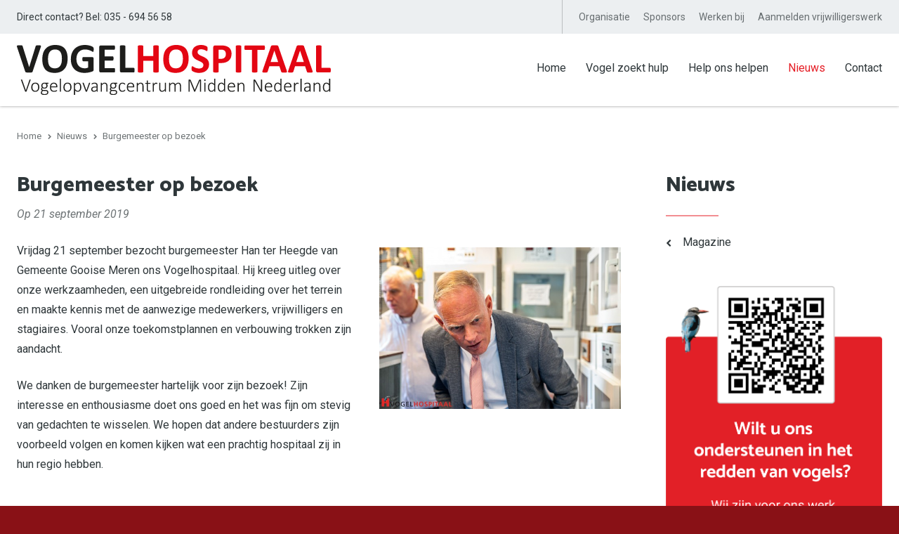

--- FILE ---
content_type: text/html; charset=UTF-8
request_url: https://vogelasiel.nl/nieuws/burgemeester-op-bezoek/
body_size: 4142
content:
<!DOCTYPE html>
<html lang="nl" class="no-header vervolg borderRadius--round no-js">
<head>
	<meta charset="utf-8">
	<title>Burgemeester op bezoek | Vogelhospitaal Naarden</title>

	<script>
        var html = document.querySelector("html");
        html.className = html.className.replace("no-js", "");
    </script>

	<meta name="author" content="Vogelhospitaal Naarden">
	<meta name="description" content="Burgemeester op bezoek">
	<meta name="keywords" content="Burgemeester, Gooise Meren, Werkbezoek, Politiek">
	
	<meta property="og:title" content="Burgemeester op bezoek | Vogelhospitaal Naarden" />
	<meta property="og:type" content="article" />
	<meta property="og:url" content="https://vogelasiel.nl/nieuws/burgemeester-op-bezoek/" />
	<meta property="og:description" content="Burgemeester op bezoek" />
	<meta property="og:site_name" content="Vogelhospitaal Naarden" />
	<meta property="og:locale" content="nl_NL" />
	<meta property="og:image" content="https://vogelasiel.nl/media/uploads/nl/news/og/20190921_Bezoek_Han_ter_Heegde_4.jpg?_=1572741681" />
	<meta property="og:image:type" content="image/jpeg" />
	<meta property="og:image:width" content="1200" />
	<meta property="og:image:height" content="801" />

	<link rel="canonical" href="https://vogelasiel.nl/nieuws/burgemeester-op-bezoek/">

	<!-- Icons -->
	<link rel="icon" type="image/png" href="/favicon.png">

	<!-- Responsive & mobiel meta tags -->
	<meta name="HandheldFriendly" content="True">
	<meta name="MobileOptimized" content="320">
	<meta name="viewport" content="width=device-width, initial-scale=1.0, shrink-to-fit=no">

	<!-- Stylesheets -->
	<link rel="stylesheet" href="https://fonts.googleapis.com/css?family=Catamaran:400,800|Roboto:300,300i,400,400i,700,700i">
	<link rel="stylesheet" href="https://cdnjs.cloudflare.com/ajax/libs/font-awesome/4.7.0/css/font-awesome.min.css">
    <link rel="stylesheet" href="/media/css/app.css?id=8d424f3ec7d75d3b5ede" media="screen">
    <link rel="stylesheet" href="/media/css/print.css?id=4282dc5e4bc767881937" media="print">

	
			<script type="application/ld+json">
				{"@context":{"@vocab":"http:\/\/schema.org","@base":"https:\/\/vogelasiel.nl"},"@graph":[{"@type":"LocalBusiness","@id":"#business","name":"Vogelhospitaal Naarden","email":"info@vogelasiel.nl","url":"https:\/\/vogelasiel.nl","description":"Vogelhospitaal Naarden","telephone":"035 - 694 56 58","image":"https:\/\/vogelasiel.nl\/media\/img\/logo_vogelasiel.png","address":{"@type":"PostalAddress","postalCode":"1411 BR","streetAddress":"Burgemeester J. Visserlaan 1","addressLocality":"Naarden"}}]}
			</script>
		

	
					<script>(function(w,d,s,l,i){w[l]=w[l]||[];w[l].push({"gtm.start":
					new Date().getTime(),event:"gtm.js"});var f=d.getElementsByTagName(s)[0],
					j=d.createElement(s),dl=l!="dataLayer"?"&l="+l:"";j.async=true;j.src=
					"https://www.googletagmanager.com/gtm.js?id="+i+dl;f.parentNode.insertBefore(j,f);
					})(window,document,"script","dataLayer","GTM-KXBMN6R");</script>
				
</head>

<body>

				<noscript><iframe src="https://www.googletagmanager.com/ns.html?id=GTM-KXBMN6R"
				height="0" width="0" style="display:none;visibility:hidden"></iframe></noscript>
			

<div class="Colors--2 Topbar">
    <div class="Container Clear">
        <div class="Topbar__left">
        	<span class="HideOnMobile">Direct contact? Bel:</span> 035 - 694 56 58
        </div>
        <div class="Topbar__right">
        	
        		<nav class="Topbar__item Topbar__item--extra-nav">
	                <ul>
	                    <li><a href="https://vogelasiel.nl/organisatie/" title="Organisatie" data-type="secondary" >Organisatie</a><ul>
<li><a href="https://vogelasiel.nl/organisatie/over-het-vogelhospitaal/" title="Over het Vogelhospitaal" data-type="secondary" >Over het Vogelhospitaal</a></li>
<li><a href="https://vogelasiel.nl/organisatie/verantwoording/" title="Verantwoording" data-type="secondary" >Verantwoording</a></li>
</ul></li>
<li><a href="https://vogelasiel.nl/sponsors/" title="Sponsors" data-type="secondary" >Sponsors</a></li>
<li><a href="https://vogelasiel.nl/werken-bij/" title="Werken bij" data-type="secondary" >Werken bij</a><ul>
<li><a href="https://vogelasiel.nl/werken-bij/stage/" title="Stage" data-type="secondary" >Stage</a></li>
</ul></li>
<li><a href="https://vogelasiel.nl/aanmelden-vrijwilligerswerk/" title="Aanmelden vrijwilligerswerk" data-type="secondary" >Aanmelden vrijwilligerswerk</a></li>

	                </ul>
	            </nav>
        	
            

            
		</div>
	</div>
</div>

<div class="Colors--1 Top">
    <div class="Container Clear">
        <div class="Company-logo">
            <a href="https://vogelasiel.nl" title="Vogelhospitaal Naarden"><img src="/media/img/logo_vogelhospitaal.svg" alt="Vogelhospitaal Naarden" title="Vogelhospitaal Naarden"></a>
        </div>
        <nav class="Nav-main">
            <ul>
                <li><a href="https://vogelasiel.nl/" title="Home" data-type="primary" >Home</a></li>
<li><a href="https://vogelasiel.nl/vogel-zoekt-hulp/" title="Vogel zoekt hulp" data-type="primary" >Vogel zoekt hulp</a><ul>
<li><a href="https://vogelasiel.nl/vogel-zoekt-hulp/vogel-gevonden/" title="Vogel gevonden" data-type="secondary" >Vogel gevonden</a></li>
<li><a href="https://vogelasiel.nl/vogel-zoekt-hulp/vogel-overleden/" title="Vogel overleden" data-type="secondary" >Vogel overleden</a></li>
<li><a href="https://vogelasiel.nl/vogel-zoekt-hulp/vogel-adopteren/" title="Vogel adopteren" data-type="secondary" >Vogel adopteren</a><ul>
<li><a href="https://vogelasiel.nl/vogel-zoekt-hulp/vogel-adopteren/parkieten-en-papegaaien-adopteren/" title="Parkieten &amp; papegaaien" data-type="secondary" >Parkieten &amp; papegaaien</a></li>
<li><a href="https://vogelasiel.nl/vogel-zoekt-hulp/vogel-adopteren/zangvogels-adopteren/" title="Zangvogels" data-type="secondary" >Zangvogels</a></li>
<li><a href="https://vogelasiel.nl/vogel-zoekt-hulp/vogel-adopteren/kippen-adopteren/" title="Kippen" data-type="secondary" >Kippen</a></li>
<li><a href="https://vogelasiel.nl/vogel-zoekt-hulp/vogel-adopteren/hanen-adopteren/" title="Hanen" data-type="secondary" >Hanen</a></li>
<li><a href="https://vogelasiel.nl/vogel-zoekt-hulp/vogel-adopteren/watervogels-adopteren/" title="Watervogels" data-type="secondary" >Watervogels</a></li>
<li><a href="https://vogelasiel.nl/vogel-zoekt-hulp/vogel-adopteren/duiven-adopteren/" title="Duiven" data-type="secondary" >Duiven</a></li>
<li><a href="https://vogelasiel.nl/vogel-zoekt-hulp/vogel-adopteren/overig-adopteren/" title="Overig" data-type="secondary" >Overig</a></li>
</ul></li>
<li><a href="https://vogelasiel.nl/vogel-zoekt-hulp/ander-dier-gevonden/" title="Ander dier gevonden" data-type="secondary" >Ander dier gevonden</a></li>
<li><a href="https://vogelasiel.nl/vogel-zoekt-hulp/patientendossiers/" title="Pati&euml;ntendossiers" data-type="secondary" >Pati&euml;ntendossiers</a></li>
</ul></li>
<li><a href="https://vogelasiel.nl/help-ons-helpen/" title="Help ons helpen" data-type="primary" >Help ons helpen</a><ul>
<li><a href="https://vogelasiel.nl/help-ons-helpen/particulieren/" title="Particulieren" data-type="secondary" >Particulieren</a></li>
<li><a href="https://vogelasiel.nl/help-ons-helpen/bedrijven/" title="Bedrijven" data-type="secondary" >Bedrijven</a></li>
<li><a href="https://vogelasiel.nl/help-ons-helpen/vrijwilliger-worden/" title="Vrijwilliger worden" data-type="secondary" >Vrijwilliger worden</a></li>
<li><a href="https://vogelasiel.nl/help-ons-helpen/vacatures/" title="Vacatures" data-type="primary" >Vacatures</a></li>
</ul></li>
<li><a class="active" href="https://vogelasiel.nl/nieuws/" title="Nieuws" data-type="primary" >Nieuws</a><ul>
<li><a href="https://vogelasiel.nl/nieuws/magazine/" title="Magazine" data-type="secondary" >Magazine</a></li>
</ul></li>
<li><a href="https://vogelasiel.nl/contact/" title="Contact" data-type="primary" >Contact</a></li>

            </ul>
        </nav>
        <div class="menu-trigger">
            <span></span>
            Menu
        </div>
    </div>
</div>

<div class="Colors--2 SmallTop">
	<div class="SmallTop__left">
	</div>
	<div class="SmallTop__right">
	</div>
</div>



<div class="Colors--1 Crumbs">
    <div class="Container Clear">
        
				<p itemscope itemtype="http://schema.org/BreadcrumbList">
					<span itemprop="itemListElement" itemscope itemtype="http://schema.org/ListItem">
						<a itemprop="item" href="https://vogelasiel.nl/" title="Home">
							<span itemprop="name">Home</span>
						</a>
					</span>
			<span class="sep">&gt;</span>
				<span itemprop="itemListElement" itemscope itemtype="http://schema.org/ListItem">
					<a itemprop="item" href="https://vogelasiel.nl/nieuws/" title="Nieuws">
						<span itemprop="name">Nieuws</span>
					</a>
				</span>
			<span class="sep">&gt;</span>
				<span itemprop="itemListElement" itemscope itemtype="http://schema.org/ListItem" class="last">
					<span itemprop="item">
						<span itemprop="name">Burgemeester op bezoek</span>
					</span>
				</span>
			</p>
    </div>
</div>

<div class="Colors--1 Content">
    <div class="Container Clear">
        <main class="Content__main Clear">
            
	<article class="News-detail">
		<header>
			<h1>Burgemeester op bezoek</h1>
			<div class="News-detail__date"><time datetime="2019-09-21">Op 21 september 2019</time></div>
		</header>

		<img src="/media/uploads/nl/news/detail/20190921_Bezoek_Han_ter_Heegde_4.jpg?_=1572741681" class="responsive-right-40" alt="Burgemeester op bezoek" title="Burgemeester op bezoek">

		<p>Vrijdag 21 september bezocht burgemeester Han ter Heegde van Gemeente Gooise Meren ons Vogelhospitaal. Hij kreeg uitleg over onze werkzaamheden, een uitgebreide rondleiding over het terrein en maakte kennis met de aanwezige medewerkers, vrijwilligers en stagiaires. Vooral onze toekomstplannen en verbouwing trokken zijn aandacht.</p>

<p>We danken de burgemeester hartelijk voor zijn bezoek! Zijn interesse en enthousiasme doet ons goed en het was fijn om stevig van gedachten te wisselen. We hopen dat andere bestuurders zijn voorbeeld volgen en komen kijken wat een prachtig hospitaal zij in hun regio hebben.</p>


    <div class="Album animatedParent animateOnce Clear" data-path="/media/uploads/nl/blocks/11/%folder%/%filename%" data-sequence="100" data-appear-top-offset="-100" data-size-1="1900" data-size-2="1600" data-size-3="1300" data-size-4="1000" data-size-5="700" data-size-6="400">
        
	        <a
	            href="#"
	            target="_blank"
	            class="Album__item animated fadeInUp no-mobile"
	            title="20190921-Bezoek-Han-ter-Heegde-1"
	            data-album="fotoserie-25"
	            data-filename="20190921_Bezoek_Han_ter_Heegde_1.jpg"
	            data-id="1"
	        >
                <img src="/media/uploads/nl/blocks/11/thumb/20190921_Bezoek_Han_ter_Heegde_1.jpg?_=1572741715" alt="20190921-Bezoek-Han-ter-Heegde-1" title="20190921-Bezoek-Han-ter-Heegde-1">
            </a>
	    
	        <a
	            href="#"
	            target="_blank"
	            class="Album__item animated fadeInUp no-mobile"
	            title="20190921-Bezoek-Han-ter-Heegde-2"
	            data-album="fotoserie-25"
	            data-filename="20190921_Bezoek_Han_ter_Heegde_2.jpg"
	            data-id="2"
	        >
                <img src="/media/uploads/nl/blocks/11/thumb/20190921_Bezoek_Han_ter_Heegde_2.jpg?_=1572741720" alt="20190921-Bezoek-Han-ter-Heegde-2" title="20190921-Bezoek-Han-ter-Heegde-2">
            </a>
	    
	        <a
	            href="#"
	            target="_blank"
	            class="Album__item animated fadeInUp no-mobile"
	            title="20190921-Bezoek-Han-ter-Heegde-3"
	            data-album="fotoserie-25"
	            data-filename="20190921_Bezoek_Han_ter_Heegde_3.jpg"
	            data-id="3"
	        >
                <img src="/media/uploads/nl/blocks/11/thumb/20190921_Bezoek_Han_ter_Heegde_3.jpg?_=1572741725" alt="20190921-Bezoek-Han-ter-Heegde-3" title="20190921-Bezoek-Han-ter-Heegde-3">
            </a>
	    
	        <a
	            href="#"
	            target="_blank"
	            class="Album__item animated fadeInUp no-mobile"
	            title="20190921-Bezoek-Han-ter-Heegde-4"
	            data-album="fotoserie-25"
	            data-filename="20190921_Bezoek_Han_ter_Heegde_4.jpg"
	            data-id="4"
	        >
                <img src="/media/uploads/nl/blocks/11/thumb/20190921_Bezoek_Han_ter_Heegde_4.jpg?_=1572741730" alt="20190921-Bezoek-Han-ter-Heegde-4" title="20190921-Bezoek-Han-ter-Heegde-4">
            </a>
	    
	        <a
	            href="#"
	            target="_blank"
	            class="Album__item animated fadeInUp no-mobile"
	            title="20190921-Bezoek-Han-ter-Heegde-5"
	            data-album="fotoserie-25"
	            data-filename="20190921_Bezoek_Han_ter_Heegde_5.jpg"
	            data-id="5"
	        >
                <img src="/media/uploads/nl/blocks/11/thumb/20190921_Bezoek_Han_ter_Heegde_5.jpg?_=1572741734" alt="20190921-Bezoek-Han-ter-Heegde-5" title="20190921-Bezoek-Han-ter-Heegde-5">
            </a>
	    
    </div>


		<div class="News-detail__button">
			<a class="btn btn--ghost" href="https://vogelasiel.nl/nieuws/" title="Terug naar het overzicht">Terug naar het overzicht</a>
		</div>
	</article>

        </main>
        
        	<div class="Content__right">
				<div class="Heading--h1"><a href="https://vogelasiel.nl/nieuws/" title="Nieuws" >Nieuws</a></div><nav class="Nav-subnav"><ul><li class="Nav-subnav__item"><a href="https://vogelasiel.nl/nieuws/magazine/" title="Magazine" >Magazine</a></li></ul></nav>

				<a href="https://paymentlink.mollie.com/payment/3WNPJ8whCXYuxiBKajOjh/" target="_blank" title="Help ons helpen">
					<img src="/media/img/vogelhospitaal-cta-2024.png" title="Help ons helpen" alt="Help ons helpen">
					<img src="/media/img/vogelhospitaal-cta-mobile-2024.png" title="Help ons helpen" alt="Help ons helpen">
				</a>
			</div>
        
    </div>
</div>

<footer class="Colors--4 Footer">
    <div class="Container Clear">
        <div class="Contact-footer">
            <div class="Heading--h2">Contactgegevens</div>
            <div class="Contact-footer__companyName">Stichting Vogelopvangcentrum Midden Nederland</div>
            <div class="Contact-footer__locale">
            	<strong>Bezoekadres</strong>
                <span>Burgemeester J. Visserlaan 1</span>
                <span>1411 BR Naarden</span>
                <span>035 - 694 56 58</span>
            </div>
            
           <div style="clear: both;">KvK-nummer: 32111822</div>
            
                <div class="Social Social--larger">
                    <a class="facebook" href="https://www.facebook.com/vogelhospitaalnaarden/" title="Volg ons op Facebook" target="_blank" rel="me"></a><a class="instagram" href="https://www.instagram.com/vogelhospitaalnaarden/" title="Volg ons op Instagram" target="_blank" rel="me"></a>
                </div>
            
        </div>
        <div class="Links-footer">
            <div class="Heading--h2">Openingstijden</div>
			<p>Maandag t/m zondag: 09:30 - 12:30 uur en 13:00 - 16:00 uur<br/>Van 1 mei t/m 31 juli zijn we ook geopend van 18.00 - 20.30 uur</p>

			<a href="https://anbi.nl/" title="Algemeen Nut Beogende Instelling"><img src="/media/img/logo_anbi.png" title="Algemeen Nut Beogende Instelling" alt="Algemeen Nut Beogende Instelling" target="_blank"></a>
			<a href="https://www.s-bb.nl/" title="Samenwerkingsorganisatie Beroepsonderwijs Bedrijfsleven"><img src="/media/img/sbb-logo.png" title="Samenwerkingsorganisatie Beroepsonderwijs Bedrijfsleven" alt="Samenwerkingsorganisatie Beroepsonderwijs Bedrijfsleven" target="_blank"></a>
        </div>
    </div>
</footer>

<footer class="Colors--4 Footer-bar">
    <div class="Container Clear">
        <div class="Footer-copy">
            &copy;&nbsp;2026&nbsp;Vogelhospitaal Naarden <span class="Footer-bar__extraPages"><span>|</span> <a href="https://vogelasiel.nl/sitemap/" title="Sitemap">Sitemap</a></span>
        </div>
    </div>
</footer>

<div style="display: none;">
	<nav class="jpanel-responsive-menu">
		<ul>
			<li><a href="https://vogelasiel.nl/" title="Home" data-type="primary" >Home</a></li>
<li><a href="https://vogelasiel.nl/vogel-zoekt-hulp/" title="Vogel zoekt hulp" data-type="primary" >Vogel zoekt hulp</a><ul>
<li><a href="https://vogelasiel.nl/vogel-zoekt-hulp/vogel-gevonden/" title="Vogel gevonden" data-type="secondary" >Vogel gevonden</a></li>
<li><a href="https://vogelasiel.nl/vogel-zoekt-hulp/vogel-overleden/" title="Vogel overleden" data-type="secondary" >Vogel overleden</a></li>
<li><a href="https://vogelasiel.nl/vogel-zoekt-hulp/vogel-adopteren/" title="Vogel adopteren" data-type="secondary" >Vogel adopteren</a><ul>
<li><a href="https://vogelasiel.nl/vogel-zoekt-hulp/vogel-adopteren/parkieten-en-papegaaien-adopteren/" title="Parkieten &amp; papegaaien" data-type="secondary" >Parkieten &amp; papegaaien</a></li>
<li><a href="https://vogelasiel.nl/vogel-zoekt-hulp/vogel-adopteren/zangvogels-adopteren/" title="Zangvogels" data-type="secondary" >Zangvogels</a></li>
<li><a href="https://vogelasiel.nl/vogel-zoekt-hulp/vogel-adopteren/kippen-adopteren/" title="Kippen" data-type="secondary" >Kippen</a></li>
<li><a href="https://vogelasiel.nl/vogel-zoekt-hulp/vogel-adopteren/hanen-adopteren/" title="Hanen" data-type="secondary" >Hanen</a></li>
<li><a href="https://vogelasiel.nl/vogel-zoekt-hulp/vogel-adopteren/watervogels-adopteren/" title="Watervogels" data-type="secondary" >Watervogels</a></li>
<li><a href="https://vogelasiel.nl/vogel-zoekt-hulp/vogel-adopteren/duiven-adopteren/" title="Duiven" data-type="secondary" >Duiven</a></li>
<li><a href="https://vogelasiel.nl/vogel-zoekt-hulp/vogel-adopteren/overig-adopteren/" title="Overig" data-type="secondary" >Overig</a></li>
</ul></li>
<li><a href="https://vogelasiel.nl/vogel-zoekt-hulp/ander-dier-gevonden/" title="Ander dier gevonden" data-type="secondary" >Ander dier gevonden</a></li>
<li><a href="https://vogelasiel.nl/vogel-zoekt-hulp/patientendossiers/" title="Pati&euml;ntendossiers" data-type="secondary" >Pati&euml;ntendossiers</a></li>
</ul></li>
<li><a href="https://vogelasiel.nl/help-ons-helpen/" title="Help ons helpen" data-type="primary" >Help ons helpen</a><ul>
<li><a href="https://vogelasiel.nl/help-ons-helpen/particulieren/" title="Particulieren" data-type="secondary" >Particulieren</a></li>
<li><a href="https://vogelasiel.nl/help-ons-helpen/bedrijven/" title="Bedrijven" data-type="secondary" >Bedrijven</a></li>
<li><a href="https://vogelasiel.nl/help-ons-helpen/vrijwilliger-worden/" title="Vrijwilliger worden" data-type="secondary" >Vrijwilliger worden</a></li>
<li><a href="https://vogelasiel.nl/help-ons-helpen/vacatures/" title="Vacatures" data-type="primary" >Vacatures</a></li>
</ul></li>
<li><a class="active" href="https://vogelasiel.nl/nieuws/" title="Nieuws" data-type="primary" >Nieuws</a><ul>
<li><a href="https://vogelasiel.nl/nieuws/magazine/" title="Magazine" data-type="secondary" >Magazine</a></li>
</ul></li>
<li><a href="https://vogelasiel.nl/organisatie/" title="Organisatie" data-type="secondary" >Organisatie</a><ul>
<li><a href="https://vogelasiel.nl/organisatie/over-het-vogelhospitaal/" title="Over het Vogelhospitaal" data-type="secondary" >Over het Vogelhospitaal</a></li>
<li><a href="https://vogelasiel.nl/organisatie/verantwoording/" title="Verantwoording" data-type="secondary" >Verantwoording</a></li>
</ul></li>
<li><a href="https://vogelasiel.nl/sponsors/" title="Sponsors" data-type="secondary" >Sponsors</a></li>
<li><a href="https://vogelasiel.nl/werken-bij/" title="Werken bij" data-type="secondary" >Werken bij</a><ul>
<li><a href="https://vogelasiel.nl/werken-bij/stage/" title="Stage" data-type="secondary" >Stage</a></li>
</ul></li>
<li><a href="https://vogelasiel.nl/contact/" title="Contact" data-type="primary" >Contact</a></li>
<li><a href="https://vogelasiel.nl/aanmelden-vrijwilligerswerk/" title="Aanmelden vrijwilligerswerk" data-type="secondary" >Aanmelden vrijwilligerswerk</a></li>

		</ul>
	</nav>
</div>

<!-- Javascript -->
<script src="/media/js/plugins.js?id=3cceb3e64f4dd8abd9ce"></script>
<script src="/media/js/app.js?id=e91f7710cbb9d4a16ba8"></script>

</body>
</html>

--- FILE ---
content_type: text/css
request_url: https://vogelasiel.nl/media/css/app.css?id=8d424f3ec7d75d3b5ede
body_size: 17954
content:
@media only screen{
  /*! normalize.css v3.0.2 | MIT License | git.io/normalize */html{-ms-text-size-adjust:100%;-webkit-text-size-adjust:100%;font-family:sans-serif;overflow-y:scroll}body{margin:0}article,aside,details,figcaption,figure,footer,header,hgroup,main,menu,nav,section,summary{display:block}audio,canvas,progress,video{display:inline-block;vertical-align:baseline}audio:not([controls]){display:none;height:0}[hidden],template{display:none}a{background-color:transparent}a:active,a:hover{outline:0}abbr[title]{border-bottom:1px dotted}b,strong{font-weight:700}dfn{font-style:italic}h1,h2,h3,h4,h5,h6{font-family:Arial,Helvetica,sans-serif;font-weight:400;margin:0}mark{background:#ff0;color:#000}small{font-size:80%}sub,sup{font-size:75%;line-height:0;position:relative;vertical-align:baseline}sup{top:-.5em}sub{bottom:-.25em}img{border:0}svg:not(:root){overflow:hidden}figure{margin:1em 40px}hr{border-bottom:0;border-top:0;border-color:#ccc currentcolor #fff;border-style:solid none;border-width:1px 0;box-sizing:content-box;height:0;margin:20px 0}pre{overflow:auto}#_atssh{display:none}address,p,pre{font-weight:400;margin:0;padding:0}code,kbd,pre,samp{font-family:monospace,monospace;font-size:1em}button,input,optgroup,select,textarea{color:inherit;font:inherit;margin:0}button{overflow:visible}ol,ul{list-style:none}ol,ol ol,ul,ul ul{margin:0;padding:0}ol li{margin-left:0}#nav li,#nav ol,#nav ul,#subnav li,#subnav ol,#subnav ul{background:none;margin:0;padding:0;text-decoration:none}img{box-sizing:border-box;vertical-align:middle}button,select{text-transform:none}button,html input[type=button],input[type=reset],input[type=submit]{-webkit-appearance:button;cursor:pointer}button[disabled],html input[disabled]{cursor:default}button::-moz-focus-inner,input::-moz-focus-inner{border:0;padding:0}input{line-height:normal}input[type=checkbox],input[type=radio]{box-sizing:border-box;padding:0}input[type=number]::-webkit-inner-spin-button,input[type=number]::-webkit-outer-spin-button{height:auto}input[type=search]{-webkit-appearance:textfield;box-sizing:content-box}input[type=search]::-webkit-search-cancel-button,input[type=search]::-webkit-search-decoration{-webkit-appearance:none}fieldset{border:1px solid silver;margin:0 2px;padding:.35em .625em .75em}legend{border:0;padding:0}textarea{overflow:auto;resize:vertical}optgroup{font-weight:700}table{border-collapse:collapse;border-spacing:0}td,th{padding:0;vertical-align:top}.clear{clear:both;font-size:0;height:0;line-height:0;width:100%}.animated{-webkit-animation-duration:1s;animation-duration:1s;-webkit-animation-fill-mode:both;animation-fill-mode:both}.slow{-webkit-animation-duration:1.5s;animation-duration:1.5s;-webkit-animation-fill-mode:both;animation-fill-mode:both}.slower{-webkit-animation-duration:2s;animation-duration:2s;-webkit-animation-fill-mode:both;animation-fill-mode:both}.slowest{-webkit-animation-duration:3s;animation-duration:3s;-webkit-animation-fill-mode:both;animation-fill-mode:both}.bounceInDown,.bounceInLeft,.bounceInRight,.bounceInUp,.fadeInDown,.fadeInLeft,.fadeInRight,.fadeInUp{opacity:0;transform:translateX(400px)}.flipInX,.flipInY,.rollIn,.rotateDownUpRight,.rotateIn,.rotateInDownLeft,.rotateInUpLeft,.rotateInUpRight{opacity:0}.lightSpeedInLeft,.lightSpeedInRight{opacity:0;transform:translateX(400px)}@-webkit-keyframes bounceIn{0%{opacity:0;-webkit-transform:scale(.3)}50%{opacity:1;-webkit-transform:scale(1.05)}70%{-webkit-transform:scale(.9)}to{-webkit-transform:scale(1)}}@keyframes bounceIn{0%{opacity:0;transform:scale(.3)}50%{opacity:1;transform:scale(1.05)}70%{transform:scale(.9)}to{transform:scale(1)}}.bounceIn.go{-webkit-animation-name:bounceIn;animation-name:bounceIn}@-webkit-keyframes bounceInRight{0%{opacity:0;-webkit-transform:translateX(400px)}60%{-webkit-transform:translateX(-30px)}80%{-webkit-transform:translateX(10px)}to{opacity:1;-webkit-transform:translateX(0)}}@keyframes bounceInRight{0%{opacity:0;transform:translateX(400px)}60%{transform:translateX(-30px)}80%{transform:translateX(10px)}to{opacity:1;transform:translateX(0)}}.bounceInRight.go{-webkit-animation-name:bounceInRight;animation-name:bounceInRight}@-webkit-keyframes bounceInLeft{0%{opacity:0;-webkit-transform:translateX(-400px)}60%{-webkit-transform:translateX(30px)}80%{-webkit-transform:translateX(-10px)}to{opacity:1;-webkit-transform:translateX(0)}}@keyframes bounceInLeft{0%{opacity:0;transform:translateX(-400px)}60%{transform:translateX(30px)}80%{transform:translateX(-10px)}to{opacity:1;transform:translateX(0)}}.bounceInLeft.go{-webkit-animation-name:bounceInLeft;animation-name:bounceInLeft}@-webkit-keyframes bounceInUp{0%{opacity:0;-webkit-transform:translateY(400px)}60%{-webkit-transform:translateY(-30px)}80%{-webkit-transform:translateY(10px)}to{opacity:1;-webkit-transform:translateY(0)}}@keyframes bounceInUp{0%{opacity:0;transform:translateY(400px)}60%{transform:translateY(-30px)}80%{transform:translateY(10px)}to{opacity:1;transform:translateY(0)}}.bounceInUp.go{-webkit-animation-name:bounceInUp;animation-name:bounceInUp}@-webkit-keyframes bounceInDown{0%{opacity:0;-webkit-transform:translateY(-400px)}60%{-webkit-transform:translateY(30px)}80%{-webkit-transform:translateY(-10px)}to{opacity:1;-webkit-transform:translateY(0)}}@keyframes bounceInDown{0%{opacity:0;transform:translateY(-400px)}60%{transform:translateY(30px)}80%{transform:translateY(-10px)}to{opacity:1;transform:translateY(0)}}.bounceInDown.go{-webkit-animation-name:bounceInDown;animation-name:bounceInDown}@-webkit-keyframes fadeIn{0%{opacity:0}to{display:block;opacity:1}}@keyframes fadeIn{0%{opacity:0}to{display:block;opacity:1}}.fadeIn{opacity:0}.fadeIn.go{-webkit-animation-name:fadeIn;animation-name:fadeIn}@-webkit-keyframes growIn{0%{opacity:0;-webkit-transform:scale(.2)}50%{-webkit-transform:scale(1.2)}to{opacity:1;-webkit-transform:scale(1)}}@keyframes growIn{0%{opacity:0;transform:scale(.2)}50%{transform:scale(1.2)}to{opacity:1;transform:scale(1)}}.growIn{opacity:0;transform:scale(.2)}.growIn.go{-webkit-animation-name:growIn;animation-name:growIn}@-webkit-keyframes shake{0%,to{-webkit-transform:translateX(0)}10%,30%,50%,70%,90%{-webkit-transform:translateX(-10px)}20%,40%,60%,80%{-webkit-transform:translateX(10px)}}@keyframes shake{0%,to{transform:translateX(0)}10%,30%,50%,70%,90%{transform:translateX(-10px)}20%,40%,60%,80%{transform:translateX(10px)}}.shake.go{-webkit-animation-name:shake;animation-name:shake}@-webkit-keyframes shakeUp{0%,to{-webkit-transform:translateX(0)}10%,30%,50%,70%,90%{-webkit-transform:translateY(-10px)}20%,40%,60%,80%{-webkit-transform:translateY(10px)}}@keyframes shakeUp{0%,to{transform:translateY(0)}10%,30%,50%,70%,90%{transform:translateY(-10px)}20%,40%,60%,80%{transform:translateY(10px)}}.shakeUp.go{-webkit-animation-name:shakeUp;animation-name:shakeUp}@-webkit-keyframes fadeInLeft{0%{opacity:0;-webkit-transform:translateX(-400px)}50%{opacity:.3}to{opacity:1;-webkit-transform:translateX(0)}}@keyframes fadeInLeft{0%{opacity:0;transform:translateX(-400px)}50%{opacity:.3}to{opacity:1;transform:translateX(0)}}.fadeInLeft{opacity:0;transform:translateX(-400px)}.fadeInLeft.go{-webkit-animation-name:fadeInLeft;animation-name:fadeInLeft}@-webkit-keyframes fadeInRight{0%{opacity:0;-webkit-transform:translateX(400px)}50%{opacity:.3}to{opacity:1;-webkit-transform:translateX(0)}}@keyframes fadeInRight{0%{opacity:0;transform:translateX(400px)}50%{opacity:.3}to{opacity:1;transform:translateX(0)}}.fadeInRight{opacity:0;transform:translateX(400px)}.fadeInRight.go{-webkit-animation-name:fadeInRight;animation-name:fadeInRight}@-webkit-keyframes fadeInUp{0%{opacity:0;-webkit-transform:translateY(400px)}50%{opacity:.3}to{opacity:1;-webkit-transform:translateY(0)}}@keyframes fadeInUp{0%{opacity:0;transform:translateY(400px)}50%{opacity:.3}to{opacity:1;transform:translateY(0)}}.fadeInUp{opacity:0;transform:translateY(400px)}.fadeInUp.go{-webkit-animation-name:fadeInUp;animation-name:fadeInUp}@-webkit-keyframes fadeInDown{0%{opacity:0;-webkit-transform:translateY(-400px)}50%{opacity:.3}to{opacity:1;-webkit-transform:translateY(0)}}@keyframes fadeInDown{0%{opacity:0;transform:translateY(-400px)}50%{opacity:.3}to{opacity:1;transform:translateY(0)}}.fadeInDown{opacity:0;transform:translateY(-400px)}.fadeInDown.go{-webkit-animation-name:fadeInDown;animation-name:fadeInDown}@-webkit-keyframes rotateIn{0%{opacity:0;-webkit-transform:rotate(-200deg);-webkit-transform-origin:center center}to{opacity:1;-webkit-transform:rotate(0);-webkit-transform-origin:center center}}@keyframes rotateIn{0%{opacity:0;transform:rotate(-200deg);transform-origin:center center}to{opacity:1;transform:rotate(0);transform-origin:center center}}.rotateIn.go{-webkit-animation-name:rotateIn;animation-name:rotateIn}@-webkit-keyframes rotateInUpLeft{0%{opacity:0;-webkit-transform:rotate(90deg);-webkit-transform-origin:left bottom}to{opacity:1;-webkit-transform:rotate(0);-webkit-transform-origin:left bottom}}@keyframes rotateInUpLeft{0%{opacity:0;transform:rotate(90deg);transform-origin:left bottom}to{opacity:1;transform:rotate(0);transform-origin:left bottom}}.rotateInUpLeft.go{-webkit-animation-name:rotateInUpLeft;animation-name:rotateInUpLeft}@-webkit-keyframes rotateInDownLeft{0%{opacity:0;-webkit-transform:rotate(-90deg);-webkit-transform-origin:left bottom}to{opacity:1;-webkit-transform:rotate(0);-webkit-transform-origin:left bottom}}@keyframes rotateInDownLeft{0%{opacity:0;transform:rotate(-90deg);transform-origin:left bottom}to{opacity:1;transform:rotate(0);transform-origin:left bottom}}.rotateInDownLeft.go{-webkit-animation-name:rotateInDownLeft;animation-name:rotateInDownLeft}@-webkit-keyframes rotateInUpRight{0%{opacity:0;-webkit-transform:rotate(-90deg);-webkit-transform-origin:right bottom}to{opacity:1;-webkit-transform:rotate(0);-webkit-transform-origin:right bottom}}@keyframes rotateInUpRight{0%{opacity:0;transform:rotate(-90deg);transform-origin:right bottom}to{opacity:1;transform:rotate(0);transform-origin:right bottom}}.rotateInUpRight.go{-webkit-animation-name:rotateInUpRight;animation-name:rotateInUpRight}@-webkit-keyframes rotateInDownRight{0%{opacity:0;-webkit-transform:rotate(90deg);-webkit-transform-origin:right bottom}to{opacity:1;-webkit-transform:rotate(0);-webkit-transform-origin:right bottom}}@keyframes rotateInDownRight{0%{opacity:0;transform:rotate(90deg);transform-origin:right bottom}to{opacity:1;transform:rotate(0);transform-origin:right bottom}}.rotateInDownRight.go{-webkit-animation-name:rotateInDownRight;animation-name:rotateInDownRight}@-webkit-keyframes rollIn{0%{opacity:0;-webkit-transform:translateX(-100%) rotate(-120deg)}to{opacity:1;-webkit-transform:translateX(0) rotate(0deg)}}@keyframes rollIn{0%{opacity:0;transform:translateX(-100%) rotate(-120deg)}to{opacity:1;transform:translateX(0) rotate(0deg)}}.rollIn.go{-webkit-animation-name:rollIn;animation-name:rollIn}@-webkit-keyframes wiggle{0%{-webkit-transform:skewX(9deg)}10%{-webkit-transform:skewX(-8deg)}20%{-webkit-transform:skewX(7deg)}30%{-webkit-transform:skewX(-6deg)}40%{-webkit-transform:skewX(5deg)}50%{-webkit-transform:skewX(-4deg)}60%{-webkit-transform:skewX(3deg)}70%{-webkit-transform:skewX(-2deg)}80%{-webkit-transform:skewX(1deg)}90%{-webkit-transform:skewX(0deg)}to{-webkit-transform:skewX(0deg)}}@keyframes wiggle{0%{transform:skewX(9deg)}10%{transform:skewX(-8deg)}20%{transform:skewX(7deg)}30%{transform:skewX(-6deg)}40%{transform:skewX(5deg)}50%{transform:skewX(-4deg)}60%{transform:skewX(3deg)}70%{transform:skewX(-2deg)}80%{transform:skewX(1deg)}90%{transform:skewX(0deg)}to{transform:skewX(0deg)}}.wiggle.go{-webkit-animation-name:wiggle;animation-name:wiggle;-webkit-animation-timing-function:ease-in;animation-timing-function:ease-in}@-webkit-keyframes swing{20%,40%,60%,80%,to{-webkit-transform-origin:top center}20%{-webkit-transform:rotate(15deg)}40%{-webkit-transform:rotate(-10deg)}60%{-webkit-transform:rotate(5deg)}80%{-webkit-transform:rotate(-5deg)}to{-webkit-transform:rotate(0deg)}}@keyframes swing{20%{transform:rotate(15deg)}40%{transform:rotate(-10deg)}60%{transform:rotate(5deg)}80%{transform:rotate(-5deg)}to{transform:rotate(0deg)}}.swing.go{-webkit-animation-name:swing;animation-name:swing;transform-origin:top center}@-webkit-keyframes tada{0%{-webkit-transform:scale(1)}10%,20%{-webkit-transform:scale(.9) rotate(-3deg)}30%,50%,70%,90%{-webkit-transform:scale(1.1) rotate(3deg)}40%,60%,80%{-webkit-transform:scale(1.1) rotate(-3deg)}to{-webkit-transform:scale(1) rotate(0)}}@keyframes tada{0%{transform:scale(1)}10%,20%{transform:scale(.9) rotate(-3deg)}30%,50%,70%,90%{transform:scale(1.1) rotate(3deg)}40%,60%,80%{transform:scale(1.1) rotate(-3deg)}to{transform:scale(1) rotate(0)}}.tada.go{-webkit-animation-name:tada;animation-name:tada}@-webkit-keyframes wobble{0%{-webkit-transform:translateX(0)}15%{-webkit-transform:translateX(-25%) rotate(-5deg)}30%{-webkit-transform:translateX(20%) rotate(3deg)}45%{-webkit-transform:translateX(-15%) rotate(-3deg)}60%{-webkit-transform:translateX(10%) rotate(2deg)}75%{-webkit-transform:translateX(-5%) rotate(-1deg)}to{-webkit-transform:translateX(0)}}@keyframes wobble{0%{transform:translateX(0)}15%{transform:translateX(-25%) rotate(-5deg)}30%{transform:translateX(20%) rotate(3deg)}45%{transform:translateX(-15%) rotate(-3deg)}60%{transform:translateX(10%) rotate(2deg)}75%{transform:translateX(-5%) rotate(-1deg)}to{transform:translateX(0)}}.wobble.go{-webkit-animation-name:wobble;animation-name:wobble}@-webkit-keyframes pulse{0%{-webkit-transform:scale(1)}50%{-webkit-transform:scale(1.1)}to{-webkit-transform:scale(1)}}@keyframes pulse{0%{transform:scale(1)}50%{transform:scale(1.1)}to{transform:scale(1)}}.pulse.go{-webkit-animation-name:pulse;animation-name:pulse}@-webkit-keyframes lightSpeedInRight{0%{opacity:0;-webkit-transform:translateX(100%) skewX(-30deg)}60%{opacity:1;-webkit-transform:translateX(-20%) skewX(30deg)}80%{opacity:1;-webkit-transform:translateX(0) skewX(-15deg)}to{opacity:1;-webkit-transform:translateX(0) skewX(0deg)}}@keyframes lightSpeedInRight{0%{opacity:0;transform:translateX(100%) skewX(-30deg)}60%{opacity:1;transform:translateX(-20%) skewX(30deg)}80%{opacity:1;transform:translateX(0) skewX(-15deg)}to{opacity:1;transform:translateX(0) skewX(0deg)}}.lightSpeedInRight.go{-webkit-animation-name:lightSpeedInRight;animation-name:lightSpeedInRight;-webkit-animation-timing-function:ease-out;animation-timing-function:ease-out}@-webkit-keyframes lightSpeedInLeft{0%{opacity:0;-webkit-transform:translateX(-100%) skewX(30deg)}60%{opacity:1;-webkit-transform:translateX(20%) skewX(-30deg)}80%{opacity:1;-webkit-transform:translateX(0) skewX(15deg)}to{opacity:1;-webkit-transform:translateX(0) skewX(0deg)}}@keyframes lightSpeedInLeft{0%{opacity:0;transform:translateX(-100%) skewX(30deg)}60%{opacity:1;transform:translateX(20%) skewX(-30deg)}80%{opacity:1;transform:translateX(0) skewX(15deg)}to{opacity:1;transform:translateX(0) skewX(0deg)}}.lightSpeedInLeft.go{-webkit-animation-name:lightSpeedInLeft;animation-name:lightSpeedInLeft;-webkit-animation-timing-function:ease-out;animation-timing-function:ease-out}@-webkit-keyframes flip{0%{-webkit-animation-timing-function:ease-out;-webkit-transform:perspective(400px) rotateY(0)}40%{-webkit-animation-timing-function:ease-out;-webkit-transform:perspective(400px) translateZ(150px) rotateY(170deg)}50%{-webkit-animation-timing-function:ease-in;-webkit-transform:perspective(400px) translateZ(150px) rotateY(190deg) scale(1)}80%{-webkit-animation-timing-function:ease-in;-webkit-transform:perspective(400px) rotateY(1turn) scale(.95)}to{-webkit-animation-timing-function:ease-in;-webkit-transform:perspective(400px) scale(1)}}@keyframes flip{0%{-webkit-animation-timing-function:ease-out;animation-timing-function:ease-out;transform:perspective(400px) rotateY(0)}40%{-webkit-animation-timing-function:ease-out;animation-timing-function:ease-out;transform:perspective(400px) translateZ(150px) rotateY(170deg)}50%{-webkit-animation-timing-function:ease-in;animation-timing-function:ease-in;transform:perspective(400px) translateZ(150px) rotateY(190deg) scale(1)}80%{-webkit-animation-timing-function:ease-in;animation-timing-function:ease-in;transform:perspective(400px) rotateY(1turn) scale(.95)}to{-webkit-animation-timing-function:ease-in;animation-timing-function:ease-in;transform:perspective(400px) scale(1)}}.flip.go{-webkit-animation-name:flip;animation-name:flip;-webkit-backface-visibility:visible!important;backface-visibility:visible!important}@-webkit-keyframes flipInX{0%{opacity:0;-webkit-transform:perspective(400px) rotateX(90deg)}40%{-webkit-transform:perspective(400px) rotateX(-10deg)}70%{-webkit-transform:perspective(400px) rotateX(10deg)}to{opacity:1;-webkit-transform:perspective(400px) rotateX(0deg)}}@keyframes flipInX{0%{opacity:0;transform:perspective(400px) rotateX(90deg)}40%{transform:perspective(400px) rotateX(-10deg)}70%{transform:perspective(400px) rotateX(10deg)}to{opacity:1;transform:perspective(400px) rotateX(0deg)}}.flipInX.go{-webkit-animation-name:flipInX;animation-name:flipInX;-webkit-backface-visibility:visible!important;backface-visibility:visible!important}@-webkit-keyframes flipInY{0%{opacity:0;-webkit-transform:perspective(400px) rotateY(90deg)}40%{-webkit-transform:perspective(400px) rotateY(-10deg)}70%{-webkit-transform:perspective(400px) rotateY(10deg)}to{opacity:1;-webkit-transform:perspective(400px) rotateY(0deg)}}@keyframes flipInY{0%{opacity:0;transform:perspective(400px) rotateY(90deg)}40%{transform:perspective(400px) rotateY(-10deg)}70%{transform:perspective(400px) rotateY(10deg)}to{opacity:1;transform:perspective(400px) rotateY(0deg)}}.flipInY.go{-webkit-animation-name:flipInY;animation-name:flipInY;-webkit-backface-visibility:visible!important;backface-visibility:visible!important}@-webkit-keyframes bounceOut{0%{-webkit-transform:scale(1)}25%{-webkit-transform:scale(.95)}50%{opacity:1;-webkit-transform:scale(1.1)}to{opacity:0;-webkit-transform:scale(.3)}}@keyframes bounceOut{0%{transform:scale(1)}25%{transform:scale(.95)}50%{opacity:1;transform:scale(1.1)}to{opacity:0;transform:scale(.3)}}.bounceOut.goAway{-webkit-animation-name:bounceOut;animation-name:bounceOut}@-webkit-keyframes bounceOutUp{0%{-webkit-transform:translateY(0)}20%{opacity:1;-webkit-transform:translateY(20px)}to{opacity:0;-webkit-transform:translateY(-2000px)}}@keyframes bounceOutUp{0%{transform:translateY(0)}20%{opacity:1;transform:translateY(20px)}to{opacity:0;transform:translateY(-2000px)}}.bounceOutUp.goAway{-webkit-animation-name:bounceOutUp;animation-name:bounceOutUp}@-webkit-keyframes bounceOutDown{0%{-webkit-transform:translateY(0)}20%{opacity:1;-webkit-transform:translateY(-20px)}to{opacity:0;-webkit-transform:translateY(2000px)}}@keyframes bounceOutDown{0%{transform:translateY(0)}20%{opacity:1;transform:translateY(-20px)}to{opacity:0;transform:translateY(2000px)}}.bounceOutDown.goAway{-webkit-animation-name:bounceOutDown;animation-name:bounceOutDown}@-webkit-keyframes bounceOutLeft{0%{-webkit-transform:translateX(0)}20%{opacity:1;-webkit-transform:translateX(20px)}to{opacity:0;-webkit-transform:translateX(-2000px)}}@keyframes bounceOutLeft{0%{transform:translateX(0)}20%{opacity:1;transform:translateX(20px)}to{opacity:0;transform:translateX(-2000px)}}.bounceOutLeft.goAway{-webkit-animation-name:bounceOutLeft;animation-name:bounceOutLeft}@-webkit-keyframes bounceOutRight{0%{-webkit-transform:translateX(0)}20%{opacity:1;-webkit-transform:translateX(-20px)}to{opacity:0;-webkit-transform:translateX(2000px)}}@keyframes bounceOutRight{0%{transform:translateX(0)}20%{opacity:1;transform:translateX(-20px)}to{opacity:0;transform:translateX(2000px)}}.bounceOutRight.goAway{-webkit-animation-name:bounceOutRight;animation-name:bounceOutRight}.fadeOut.goAway{-webkit-animation-name:fadeOut;animation-name:fadeOut}@-webkit-keyframes fadeOutUp{0%{opacity:1;-webkit-transform:translateY(0)}to{opacity:0;-webkit-transform:translateY(-2000px)}}@keyframes fadeOutUp{0%{opacity:1;transform:translateY(0)}to{opacity:0;transform:translateY(-2000px)}}.fadeOutUp.goAway{-webkit-animation-name:fadeOutUp;animation-name:fadeOutUp}@-webkit-keyframes fadeOutDown{0%{opacity:1;-webkit-transform:translateY(0)}to{opacity:0;-webkit-transform:translateY(2000px)}}@keyframes fadeOutDown{0%{opacity:1;transform:translateY(0)}to{opacity:0;transform:translateY(2000px)}}.fadeOutDown.goAway{-webkit-animation-name:fadeOutDown;animation-name:fadeOutDown}@-webkit-keyframes fadeOutLeft{0%{opacity:1;-webkit-transform:translateX(0)}to{opacity:0;-webkit-transform:translateX(-2000px)}}@keyframes fadeOutLeft{0%{opacity:1;transform:translateX(0)}to{opacity:0;transform:translateX(-2000px)}}.fadeOutLeft.goAway{-webkit-animation-name:fadeOutLeft;animation-name:fadeOutLeft}@-webkit-keyframes fadeOutRight{0%{opacity:1;-webkit-transform:translateX(0)}to{opacity:0;-webkit-transform:translateX(2000px)}}@keyframes fadeOutRight{0%{opacity:1;transform:translateX(0)}to{opacity:0;transform:translateX(2000px)}}.fadeOutRight.goAway{-webkit-animation-name:fadeOutRight;animation-name:fadeOutRight}@-webkit-keyframes flipOutX{0%{opacity:1;-webkit-transform:perspective(400px) rotateX(0deg)}to{opacity:0;-webkit-transform:perspective(400px) rotateX(90deg)}}@keyframes flipOutX{0%{opacity:1;transform:perspective(400px) rotateX(0deg)}to{opacity:0;transform:perspective(400px) rotateX(90deg)}}.flipOutX.goAway{-webkit-animation-name:flipOutX;animation-name:flipOutX;-webkit-backface-visibility:visible!important;backface-visibility:visible!important}@-webkit-keyframes flipOutY{0%{opacity:1;-webkit-transform:perspective(400px) rotateY(0deg)}to{opacity:0;-webkit-transform:perspective(400px) rotateY(90deg)}}@keyframes flipOutY{0%{opacity:1;transform:perspective(400px) rotateY(0deg)}to{opacity:0;transform:perspective(400px) rotateY(90deg)}}.flipOutY{-webkit-animation-name:flipOutY;animation-name:flipOutY;-webkit-backface-visibility:visible!important;backface-visibility:visible!important}@-webkit-keyframes lightSpeedOutRight{0%{opacity:1;-webkit-transform:translateX(0) skewX(0deg)}to{opacity:0;-webkit-transform:translateX(100%) skewX(-30deg)}}@keyframes lightSpeedOutRight{0%{opacity:1;transform:translateX(0) skewX(0deg)}to{opacity:0;transform:translateX(100%) skewX(-30deg)}}.lightSpeedOutRight.goAway{-webkit-animation-name:lightSpeedOutRight;animation-name:lightSpeedOutRight;-webkit-animation-timing-function:ease-in;animation-timing-function:ease-in}@-webkit-keyframes lightSpeedOutLeft{0%{opacity:1;-webkit-transform:translateX(0) skewX(0deg)}to{opacity:0;-webkit-transform:translateX(-100%) skewX(30deg)}}@keyframes lightSpeedOutLeft{0%{opacity:1;transform:translateX(0) skewX(0deg)}to{opacity:0;transform:translateX(-100%) skewX(30deg)}}.lightSpeedOutLeft.goAway{-webkit-animation-name:lightSpeedOutLeft;animation-name:lightSpeedOutLeft;-webkit-animation-timing-function:ease-in;animation-timing-function:ease-in}@-webkit-keyframes rotateOut{0%{opacity:1;-webkit-transform:rotate(0);-webkit-transform-origin:center center}to{opacity:0;-webkit-transform:rotate(200deg);-webkit-transform-origin:center center}}@keyframes rotateOut{0%{opacity:1;transform:rotate(0);transform-origin:center center}to{opacity:0;transform:rotate(200deg);transform-origin:center center}}.rotateOut.goAway{-webkit-animation-name:rotateOut;animation-name:rotateOut}@-webkit-keyframes rotateOutUpLeft{0%{opacity:1;-webkit-transform:rotate(0);-webkit-transform-origin:left bottom}to{opacity:0;-webkit-transform:rotate(-90deg);-webkit-transform-origin:left bottom}}@keyframes rotateOutUpLeft{0%{opacity:1;transform:rotate(0);transform-origin:left bottom}to{-transform-origin:left bottom;-transform:rotate(-90deg);opacity:0}}.rotateOutUpLeft.goAway{-webkit-animation-name:rotateOutUpLeft;animation-name:rotateOutUpLeft}@-webkit-keyframes rotateOutDownLeft{0%{opacity:1;-webkit-transform:rotate(0);-webkit-transform-origin:left bottom}to{opacity:0;-webkit-transform:rotate(90deg);-webkit-transform-origin:left bottom}}@keyframes rotateOutDownLeft{0%{opacity:1;transform:rotate(0);transform-origin:left bottom}to{opacity:0;transform:rotate(90deg);transform-origin:left bottom}}.rotateOutDownLeft.goAway{-webkit-animation-name:rotateOutDownLeft;animation-name:rotateOutDownLeft}@-webkit-keyframes rotateOutUpRight{0%{opacity:1;-webkit-transform:rotate(0);-webkit-transform-origin:right bottom}to{opacity:0;-webkit-transform:rotate(90deg);-webkit-transform-origin:right bottom}}@keyframes rotateOutUpRight{0%{opacity:1;transform:rotate(0);transform-origin:right bottom}to{opacity:0;transform:rotate(90deg);transform-origin:right bottom}}.rotateOutUpRight.goAway{-webkit-animation-name:rotateOutUpRight;animation-name:rotateOutUpRight}@-webkit-keyframes rollOut{0%{opacity:1;-webkit-transform:translateX(0) rotate(0deg)}to{opacity:0;-webkit-transform:translateX(100%) rotate(120deg)}}@keyframes rollOut{0%{opacity:1;transform:translateX(0) rotate(0deg)}to{opacity:0;transform:translateX(100%) rotate(120deg)}}.rollOut.goAway{-webkit-animation-name:rollOut;animation-name:rollOut}

  /*! fancyBox 3.0.0 Beta 1 fancyapps.com | fancyapps.com/fancybox/#license */}@media only screen and (max-width:700px){.animated.no-mobile{-webkit-animation:none!important;animation:none!important;opacity:1;transform:none!important;transition-property:none!important}}@media only screen{.internet-explorer-8 .animated,.internet-explorer-9 .animated,.no-js .animated{-webkit-animation:none!important;animation:none!important;opacity:1;transform:none!important;transition-property:none!important}.Accordion{padding:32px 0}.Accordion__item{border:1px solid #d2d2d2;border-radius:3px;margin-bottom:10px;padding:0 14px}.Accordion__item:hover{border:1px solid #e51d25}.Accordion__item:hover .Title-h1 span:after,.Accordion__item:hover .Title-h1 span:before{background:#e51d25}.Accordion__item .Title-h1{color:#2f373a;cursor:pointer;font-size:1em;line-height:1.5;margin:0;padding:9px 0 11px 26px;position:relative}.Accordion__item .Title-h1 span{height:11px;left:0;position:absolute;top:16px;width:11px}.Accordion__item .Title-h1 span:after{background:#2f373a;content:"";height:11px;left:4px;position:absolute;top:0;width:3px}.Accordion__item .Title-h1 span:before{background:#2f373a;content:"";height:3px;left:0;position:absolute;top:4px;width:11px}.Accordion__item .Title-h1.open span:after{display:none}.Accordion__item>div:not(.Title-h1){display:none;margin-top:10px}.Accordion__item>div:not(.Title-h1):after{clear:both;content:"";display:table}.owl-carousel{-webkit-tap-highlight-color:transparent;display:none;position:relative;width:100%;z-index:1}.owl-carousel .owl-stage{position:relative;-ms-touch-action:pan-Y}.owl-carousel .owl-stage:after{clear:both;content:".";display:block;height:0;line-height:0;visibility:hidden}.owl-carousel .owl-stage-outer{overflow:hidden;position:relative;-webkit-transform:translateZ(0)}.owl-carousel .owl-item{-webkit-tap-highlight-color:transparent;-webkit-touch-callout:none;-webkit-backface-visibility:hidden;float:left;min-height:1px;position:relative}.owl-carousel .owl-item img{display:block;-webkit-transform-style:preserve-3d;width:100%}.owl-carousel .owl-dots.disabled,.owl-carousel .owl-nav.disabled{display:none}.owl-carousel .owl-dot,.owl-carousel .owl-nav .owl-next,.owl-carousel .owl-nav .owl-prev{cursor:pointer;cursor:hand;-webkit-user-select:none;-moz-user-select:none;-ms-user-select:none;user-select:none}.owl-carousel.owl-loaded{display:block}.owl-carousel.owl-loading{display:block;opacity:0}.owl-carousel.owl-hidden{opacity:0}.owl-carousel.owl-refresh .owl-item{visibility:hidden}.owl-carousel.owl-drag .owl-item{-webkit-user-select:none;-moz-user-select:none;-ms-user-select:none;user-select:none}.owl-carousel.owl-grab{cursor:move;cursor:-webkit-grab;cursor:grab}.owl-carousel.owl-rtl{direction:rtl}.owl-carousel.owl-rtl .owl-item{float:right}.no-js .owl-carousel{display:block}.owl-carousel .animated{-webkit-animation-duration:1s;animation-duration:1s;-webkit-animation-fill-mode:both;animation-fill-mode:both}.owl-carousel .owl-animated-in{z-index:0}.owl-carousel .owl-animated-out{z-index:1}.owl-carousel .fadeOut{-webkit-animation-name:fadeOut;animation-name:fadeOut}}@media only screen{@-webkit-keyframes fadeOut{0%{opacity:1}to{opacity:0}}@keyframes fadeOut{0%{opacity:1}to{opacity:0}}}@media only screen{.owl-height{transition:height .5s ease-in-out}.owl-carousel .owl-item .owl-lazy{opacity:0;transition:opacity .4s ease}.owl-carousel .owl-item img.owl-lazy{transform-style:preserve-3d}.owl-carousel .owl-video-wrapper{background:#000;height:100%;position:relative}.owl-carousel .owl-video-play-icon{-webkit-backface-visibility:hidden;cursor:pointer;height:80px;left:50%;margin-left:-40px;margin-top:-40px;position:absolute;top:50%;transition:transform .1s ease;width:80px;z-index:1}.owl-carousel .owl-video-play-icon:hover{transform:scale(1.3)}.owl-carousel .owl-video-playing .owl-video-play-icon,.owl-carousel .owl-video-playing .owl-video-tn{display:none}.owl-carousel .owl-video-tn{background-position:50%;background-repeat:no-repeat;background-size:contain;height:100%;opacity:0;transition:opacity .4s ease}.owl-carousel .owl-video-frame{height:100%;position:relative;width:100%;z-index:1}#jPanelMenu-menu{background:#fff;box-shadow:inset 5px 0 4px -4px rgba(0,0,0,.46);color:#2f373a;overflow-y:auto!important;transform:none}#jPanelMenu-menu li,#jPanelMenu-menu ul{float:none;margin:0;padding:0}#jPanelMenu-menu>ul>li:first-child a{font-weight:700}#jPanelMenu-menu ul{opacity:1!important}#jPanelMenu-menu ul [data-type=primary]{font-weight:700}#jPanelMenu-menu ul li{margin-top:-1px}#jPanelMenu-menu ul li a{border-bottom:1px solid rgba(0,0,0,.2);color:inherit;display:block;font-family:Catamaran,Arial,Helvetica,"sans-serif";font-size:1em;padding:8px 40px 8px 20px;text-decoration:none;transition:color .3s ease,background .3s ease,border .3s ease}#jPanelMenu-menu ul li a.active,#jPanelMenu-menu ul li a:focus,#jPanelMenu-menu ul li a:hover{color:#e51d25}#jPanelMenu-menu li li a{padding-left:30px}#jPanelMenu-menu li li li a{padding-left:40px}#jPanelMenu-menu li li li li a{padding-left:50px}#jPanelMenu-menu li li li li li a{padding-left:60px}#jPanelMenu-menu li li li li li li a{padding-left:70px}#jPanelMenu-menu .itemWrapper{position:relative}#jPanelMenu-menu .itemWrapper .jpanelTrigger{background:#000;bottom:1px;cursor:pointer;display:block;opacity:.25;position:absolute;right:0;top:1px;width:30px}#jPanelMenu-menu .itemWrapper .jpanelTrigger:after{background:#fff;content:"";height:3px;left:50%;margin:-1px 0 0 -5px;position:absolute;top:50%;width:11px}#jPanelMenu-menu .itemWrapper .jpanelTrigger:before{background:#fff;content:"";height:11px;left:50%;margin:-5px 0 0 -1px;position:absolute;top:50%;width:3px}#jPanelMenu-menu .itemWrapper .jpanelTrigger.open:before{display:none}.jPanelMenu-panel{overflow:hidden}.menu-trigger{background:#e51d25;border-radius:4px;color:#fff!important;cursor:pointer;display:none;float:left;font-family:Roboto,Arial,Helvetica,"sans-serif";font-size:14px;font-weight:700;padding:14px 14px 15px 48px;position:absolute;right:24px;text-align:left;text-transform:uppercase;top:50%;transform:translateY(-50%);z-index:3}.SmallTop .menu-trigger{background:none;padding:8px 0 8px 48px}}@media only screen and (max-width:500px){.SmallTop .menu-trigger{padding:8px 14px;right:0}}@media only screen{.responsive-menu .menu-trigger{display:block}}@media only screen and (max-width:700px){.menu-trigger{padding:7px 14px 7px 48px}}@media only screen and (max-width:500px){.menu-trigger{overflow:hidden;padding:7px 14px;text-indent:-9999px;width:28px}}@media only screen and (max-width:700px){.menu-trigger{right:12px}}@media only screen{.no-flexbox .menu-trigger{float:right}.menu-trigger span{background:#fff;border-radius:2px;display:block;height:4px;left:15px;position:absolute;top:50%;transform:translateY(-2px);width:25px}.menu-trigger span:after{top:-8px}.menu-trigger span:after,.menu-trigger span:before{background:#fff;border-radius:2px;content:"";height:4px;left:0;position:absolute;width:25px}.menu-trigger span:before{bottom:-8px}html{position:relative}#fancybox-loading,#fancybox-lock,.fancybox-error,.fancybox-image,.fancybox-inner,.fancybox-skin,.fancybox-tmp,.fancybox-wrap,.fancybox-wrap embed,.fancybox-wrap iframe,.fancybox-wrap object,a.fancybox-close,a.fancybox-expand,a.fancybox-nav,a.fancybox-nav span{background-color:transparent;background-image:none;background-repeat:no-repeat;border:0;display:block;margin:0;outline:none;padding:0;text-shadow:none;vertical-align:top}#fancybox-lock{bottom:0;left:0;overflow:hidden!important;position:fixed;right:0;top:0;-webkit-transform:translateX(0);-webkit-transition:-webkit-transform .5s;z-index:999920}.fancybox-lock-test{overflow-y:hidden!important}.fancybox-lock{width:auto}.fancybox-lock,.fancybox-lock body{overflow:hidden!important}.fancybox-wrap{left:0;position:absolute;top:0;-ms-touch-action:none;-webkit-transform:translateZ(0);z-index:999920}.fancybox-opened{z-index:999930}.fancybox-skin{background:#fff;border-color:#fff;border-style:solid;color:#444}.fancybox-inner{-webkit-overflow-scrolling:touch;height:100%;max-height:100%;max-width:100%;overflow:hidden;position:relative;width:100%}.fancybox-spacer{left:0;position:absolute;top:100%;width:1px}.fancybox-iframe,.fancybox-image{display:block;height:100%;width:100%}.fancybox-image{zoom:1;max-height:100%;max-width:100%}a.fancybox-close{background-position:0 0;height:39px;right:10px;top:10px;width:38px}a.fancybox-close,a.fancybox-nav{cursor:pointer;position:absolute;z-index:999940}a.fancybox-nav{-webkit-tap-highlight-color:rgba(0,0,0,0);height:100%;overflow:hidden;text-decoration:none;top:0;width:50%}.fancybox-type-html a.fancybox-nav,.fancybox-type-iframe a.fancybox-nav,.fancybox-type-inline a.fancybox-nav{width:70px}a.fancybox-prev{left:10px}a.fancybox-next{right:10px}a.fancybox-nav span{cursor:pointer;height:35px;margin-top:-15px;position:absolute;top:50%;width:25px;z-index:999940}a.fancybox-prev span{background-position:-7px -51px;left:0}a.fancybox-next span{background-position:-7px -100px;right:0}.fancybox-mobile a.fancybox-nav{max-width:80px}.fancybox-desktop a.fancybox-nav{filter:alpha(opacity=50);opacity:.5}.fancybox-desktop a.fancybox-nav:hover{filter:alpha(opacity=100);opacity:1}a.fancybox-expand{zoom:1;background-position:-1px -148px;bottom:0;filter:alpha(opacity=0);height:37px;opacity:0;position:absolute;right:0;transition:opacity .5s ease;width:36px;z-index:999950}.fancybox-wrap:hover a.fancybox-expand{filter:alpha(opacity=50);opacity:.5}.fancybox-wrap a.fancybox-expand:hover{filter:alpha(opacity=100);opacity:1}#fancybox-loading{background-color:#111;background-image:url(/media/img/fancybox/loader.gif);background-position:50%;border-radius:8px;cursor:pointer;filter:alpha(opacity=85);height:60px;left:50%;margin-left:-30px;margin-top:-30px;opacity:.85;position:fixed;top:50%;width:60px;z-index:999960}.fancybox-tmp{left:-99999px;max-height:99999px;max-width:99999px;overflow:visible!important;position:absolute!important;top:-99999px}.fancybox-title{display:block;font:normal 14px Helvetica Neue,Helvetica,Arial,sans-serif;line-height:1.5;position:relative;text-shadow:none;visibility:hidden;z-index:999950}.fancybox-title-float-wrap{zoom:1;left:-9999px;margin-top:10px;position:relative;text-align:center}.fancybox-title-float-wrap>div{background:transparent;background:rgba(0,0,0,.8);border-radius:15px;color:#fff;display:inline-block;font-weight:700;padding:7px 20px;text-shadow:0 1px 2px #222}.fancybox-title-outside-wrap{color:#fff;margin-top:10px;position:relative;text-shadow:0 1px rgba(0,0,0,.5)}.fancybox-title-inside-wrap{padding-top:10px}.fancybox-title-over-wrap{background:#000;background:rgba(0,0,0,.8);bottom:0;color:#fff;left:0;max-height:50%;overflow:auto;padding:5px;position:absolute}.fancybox-overlay{left:0;overflow:hidden;position:absolute;top:0;z-index:999910}.fancybox-overlay-fixed{bottom:0;left:0;position:fixed;right:0;top:0}.fancybox-default-skin{background:#f9f9f9;border-color:#f9f9f9}.fancybox-default-skin-open{box-shadow:0 10px 25px rgba(0,0,0,.5)}.fancybox-default-overlay{background:#000;filter:alpha(opacity=90);opacity:.9}.fancybox-default a.fancybox-close,.fancybox-default a.fancybox-expand,.fancybox-default a.fancybox-nav span{background-image:url(/media/img/fancybox/svg/sprite_controls.png)}.Album__item:after,.back:before,.btn.btn--back:before,.btn:after,.Crumbs a:after,.Downloads__title:before,.fa:after,.fa:before,.Header-home .owl-next:after,.Header-home .owl-prev:after,.Kennisbank ul li a:after,.knop:after,.Listblocks__item:after,.Logo-row .owl-next:after,.Logo-row .owl-prev:after,.more:after,.Nav-subnav__item a:before,.Pager__button:after,.Pager__button:before,.Projects__image:after,.Projects__image:before,.Projects__location:before,.Social a:after,.Startblocks__image:after,.Startblocks__image:before,.Team__blocks .owl-next:after,.Team__blocks .owl-prev:after,.TeamDetail__content__image .linkedin:before,.Topbar__item--languages .dropdown:after,.Topbar__left:before,body[class*=cke_] ul li:before,main ul li:before,table.slide:after,table.slide:before,table.striped:after,table.striped:before{text-rendering:auto;-webkit-font-smoothing:antialiased;-moz-osx-font-smoothing:grayscale;font:normal normal normal 14px/1 FontAwesome;font-size:inherit}.Colors--1{background:#fff;border-color:rgba(0,0,0,.2);color:#2f373a}.Colors--1+.Colors--1{border-top-style:solid;border-top-width:1px}.Colors--1 *,.Colors--1 .Topbar__item a{color:#2f373a}.Colors--1 *,.Colors--1 :after,.Colors--1 :before{border-color:rgba(0,0,0,.2)}.Colors--1 .back,.Colors--1 .back:hover,.Colors--1 .more,.Colors--1 .more:hover,.Colors--1 a,.Colors--1 a:hover,.Colors--1 main ul li:before{color:#e51d25}.Colors--1 .btn,.Colors--1 .knop{background:#34b22d;color:#fff!important}.Colors--1 .btn:before,.Colors--1 .knop:before{background:hsla(0,0%,100%,.05)}.Colors--1 .btn--ghost,.Colors--1 .knop--ghost{border-color:rgba(0,0,0,.2)!important;color:#2f373a!important}.Colors--1 .btn--ghost:before,.Colors--1 .knop--ghost:before{background:rgba(0,0,0,.075)}.Colors--2{background:#eceff1;border-color:rgba(0,0,0,.2);color:#2f373a}.Colors--2+.Colors--2{border-top-style:solid;border-top-width:1px}.Colors--2 *,.Colors--2 .Topbar__item a{color:#2f373a}.Colors--2 *,.Colors--2 :after,.Colors--2 :before{border-color:rgba(0,0,0,.2)}.Colors--2 .back,.Colors--2 .back:hover,.Colors--2 .more,.Colors--2 .more:hover,.Colors--2 a,.Colors--2 a:hover,.Colors--2 main ul li:before{color:#e51d25}.Colors--2 .btn,.Colors--2 .knop{background:#34b22d;color:#fff!important}.Colors--2 .btn:before,.Colors--2 .knop:before{background:hsla(0,0%,100%,.05)}.Colors--2 .btn--ghost,.Colors--2 .knop--ghost{border-color:rgba(0,0,0,.2)!important;color:#2f373a!important}.Colors--2 .btn--ghost:before,.Colors--2 .knop--ghost:before{background:rgba(0,0,0,.075)}.Colors--3{background:#e51d25;border-color:hsla(0,0%,100%,.3);color:#fff}.Colors--3+.Colors--3{border-top-style:solid;border-top-width:1px}.Colors--3 .Topbar__item a{color:#fff}.Colors--3 *{color:#fff}.Colors--3 *,.Colors--3 :after,.Colors--3 :before{border-color:hsla(0,0%,100%,.3)}.Colors--3 .back,.Colors--3 .back:hover,.Colors--3 .more,.Colors--3 .more:hover,.Colors--3 a,.Colors--3 a:hover,.Colors--3 main ul li:before{color:#e51d25}.Colors--3 .btn,.Colors--3 .knop{background:#34b22d;color:#fff!important}.Colors--3 .btn:before,.Colors--3 .knop:before{background:hsla(0,0%,100%,.05)}.Colors--3 .btn--ghost,.Colors--3 .knop--ghost{border-color:hsla(0,0%,100%,.3)!important;color:#fff!important}.Colors--3 .btn--ghost:before,.Colors--3 .knop--ghost:before{background:hsla(0,0%,100%,.05)}.Colors--4{background:#1a1a1a;border-color:hsla(0,0%,100%,.3);color:#fff}.Colors--4+.Colors--3{border-top-style:solid;border-top-width:1px}.Colors--4 .Topbar__item a{color:#fff}.Colors--4 *{color:#fff}.Colors--4 *,.Colors--4 :after,.Colors--4 :before{border-color:hsla(0,0%,100%,.3)}.Colors--4 .back,.Colors--4 .back:hover,.Colors--4 .more,.Colors--4 .more:hover,.Colors--4 a,.Colors--4 a:hover,.Colors--4 main ul li:before{color:#e51d25}.Colors--4 .btn,.Colors--4 .knop{background:#34b22d;color:#fff!important}.Colors--4 .btn:before,.Colors--4 .knop:before{background:hsla(0,0%,100%,.05)}.Colors--4 .btn--ghost,.Colors--4 .knop--ghost{border-color:hsla(0,0%,100%,.3)!important;color:#fff!important}.Colors--4 .btn--ghost:before,.Colors--4 .knop--ghost:before{background:hsla(0,0%,100%,.05)}.Container{margin:0 auto;padding:0 24px;width:1200px}}@media only screen and (max-width:1300px){.Container{width:auto}}@media only screen and (max-width:700px){.Container{padding:0 12px}}@media only screen{.iframe-container,.iframe-container-4-2,.iframe-container-4-3,.iframe-container-16-9{height:0;margin-bottom:24px;overflow:hidden;position:relative}.iframe-container-4-2 embed,.iframe-container-4-2 iframe,.iframe-container-4-2 object,.iframe-container-4-3 embed,.iframe-container-4-3 iframe,.iframe-container-4-3 object,.iframe-container-16-9 embed,.iframe-container-16-9 iframe,.iframe-container-16-9 object,.iframe-container embed,.iframe-container iframe,.iframe-container object{height:100%;left:0;position:absolute;top:0;width:100%}.iframe-container{padding-bottom:75%}.iframe-container-4-2{padding-bottom:50%}.iframe-container-4-3{padding-bottom:75%}.iframe-container-16-9{padding-bottom:56.25%}.Clear:after{clear:both;content:"";display:table;font-size:0;height:0;line-height:0}}@media only screen and (max-width:700px){.HideOnMobile{display:none}}@media only screen{body,html{font-family:Roboto,Arial,Helvetica,"sans-serif";font-size:16px;line-height:1.75}}@media only screen and (max-width:700px){body,html{font-size:15px}}@media only screen{html{background-color:#891116}body{background-color:#fff}.Heading--h1,.Heading--h2,.Heading--h3,.Heading--h4,h1,h2,h3,h4,span.h1{font-family:Catamaran,Arial,Helvetica,"sans-serif";font-weight:800}address,ol,p,table{line-height:1.75;margin-bottom:1.5em}.Heading--h1,h1,span.h1{font-size:1.875rem;line-height:1.3333333333;margin-bottom:.5333333333em;padding-top:0}}@media only screen and (max-width:700px){.Heading--h1,h1,span.h1{font-size:1.7333333333rem}}@media only screen{.Heading--h2,h2{font-size:1.625rem;line-height:1.4;margin-bottom:.6153846154em;padding-top:.9230769231em}}@media only screen and (max-width:700px){.Heading--h2,h2{font-size:1.4666666667rem}}@media only screen{.Heading--h3,h3{font-size:1.25rem;line-height:1.4;margin-bottom:.8em;padding-top:1.2em}}@media only screen and (max-width:700px){.Heading--h3,h3{font-size:1.2rem}}@media only screen{a{transition:background .3s ease,color .3s ease}a,a:hover{text-decoration:underline}a:hover{color:inherit}.more{font-weight:700;white-space:nowrap}.more:after{color:inherit;content:"\f054";display:inline-block;font-size:.65em;margin-left:7px;text-decoration:underline;text-decoration:none}.more:hover{text-decoration:underline}.back{font-weight:700;white-space:nowrap}.back:before{color:inherit;content:"\f053";display:inline-block;font-size:.65em;margin-right:8px;text-decoration:underline;text-decoration:none}.back:hover{text-decoration:underline}body[class*=cke_] ol,body[class*=cke_] ul,main ol,main ul{margin:0 0 24px 20px}body[class*=cke_] ol ol,body[class*=cke_] ol ul,body[class*=cke_] ul ol,body[class*=cke_] ul ul,main ol ol,main ol ul,main ul ol,main ul ul{margin-bottom:0}body[class*=cke_] ol,main ol{list-style:decimal}body[class*=cke_] ol li,main ol li{margin-left:24px}body[class*=cke_] ul li,main ul li{list-style:none;padding-left:18px;position:relative}body[class*=cke_] ul li:before,main ul li:before{content:"\f054";font-size:.6em;left:4px;position:absolute;top:11px}blockquote{border-left-style:solid;border-left-width:4px;font-style:italic;margin:30px;opacity:.7;padding:5px 0 5px 20px}blockquote p{margin:0;padding:0}.Section-header{margin:0 auto 24px;max-width:700px;padding-bottom:24px;position:relative}.Section-header:after{border-bottom-style:solid;border-bottom-width:2px;bottom:-1px;content:"";height:0;left:50%;opacity:.5;position:absolute;transform:translate(-50%);width:75px}.Colors--1 .Section-header:after,.Colors--2 .Section-header:after,.Colors--3 .Section-header:after{border-color:#e51d25}.Section-header h1{margin-bottom:.2666666667em;text-transform:uppercase}.Section-header p{font-size:1.125em;font-weight:300;line-height:1.7777777778}.Section-header>:last-child{margin-bottom:0}input,optgroup,select,textarea{font-family:Roboto,Arial,Helvetica,"sans-serif";line-height:1.2}input[type=date],input[type=datetime-local],input[type=datetime],input[type=email],input[type=month],input[type=number],input[type=password],input[type=search],input[type=tel],input[type=text],input[type=time],input[type=url],input[type=week],select,textarea{background-clip:padding-box;background-color:#fff;-o-border-image:none;border-image:none;border-style:solid;border-width:1px;box-sizing:border-box;color:#2f373a!important;float:left;height:38px;margin:0;outline:0 none;padding:2px 3px;text-align:left;width:100%}.borderRadius--round input[type=date],.borderRadius--round input[type=datetime-local],.borderRadius--round input[type=datetime],.borderRadius--round input[type=email],.borderRadius--round input[type=month],.borderRadius--round input[type=number],.borderRadius--round input[type=password],.borderRadius--round input[type=search],.borderRadius--round input[type=tel],.borderRadius--round input[type=text],.borderRadius--round input[type=time],.borderRadius--round input[type=url],.borderRadius--round input[type=week],.borderRadius--round select,.borderRadius--round textarea{border-radius:6px}.borderRadius--none input[type=date],.borderRadius--none input[type=datetime-local],.borderRadius--none input[type=datetime],.borderRadius--none input[type=email],.borderRadius--none input[type=month],.borderRadius--none input[type=number],.borderRadius--none input[type=password],.borderRadius--none input[type=search],.borderRadius--none input[type=tel],.borderRadius--none input[type=text],.borderRadius--none input[type=time],.borderRadius--none input[type=url],.borderRadius--none input[type=week],.borderRadius--none select,.borderRadius--none textarea{border-radius:none}option{color:#2f373a!important}form label span{display:inline;font-weight:300;opacity:.7}form label{cursor:pointer;display:block;float:left;line-height:28px;margin:0 10px 0 0;max-width:100%;overflow:hidden;text-overflow:ellipsis}form label.nowrap{clear:both;float:none;white-space:normal}.checkbox-group label{line-height:185%;white-space:normal}form input[type=radio]{float:left;margin:7px 5px 0;padding:0}form input[type=checkbox]{float:left;margin:4px 4px 0 0;padding:0}select[multiple],select[size],textarea{height:auto}textarea{min-height:110px}.file{clear:both;position:relative}.file:after{clear:both;content:"";display:table}.file input[type=file]+span{border-color:#848484 #c1c1c1 #e1e1e1;border-style:solid;border-width:1px;bottom:0;left:0;position:absolute;right:0;top:0}.file input[type=file]{float:left;font-size:13px;font-style:italic;margin:10px;position:relative;width:95%;z-index:3}input[type=checkbox]:active,input[type=checkbox]:focus,input[type=radio]:active,input[type=radio]:focus{border:0;box-shadow:none}label.checkbox{clear:both;display:block;float:none;line-height:22px;margin-left:20px;overflow:visible;white-space:normal}label.checkbox input{float:left;margin-left:-20px}div.checkbox-label{line-height:1.4;margin-left:20px}div.radio-label{padding:3px 0}form .captcha_container{border-color:#848484 #c1c1c1 #e1e1e1;-o-border-image:none;border-image:none;border-radius:0 0 0 0;border-style:solid;border-width:1px;clear:both;margin:10px 0;padding:10px 0;text-align:center}.review_photowrap label{float:none;white-space:normal}}@media only screen and (-webkit-min-device-pixel-ratio:0){select{-webkit-appearance:none}select[multiple],select[multiple][size],select[size]{background-image:none;padding-right:3px}select,select[size="0"],select[size="1"]{background-image:url([data-uri]);background-position:100%;background-repeat:no-repeat;padding-right:20px}::-webkit-validation-bubble-message{background:-webkit-gradient(linear,left top,left bottom,color-stop(0,#666),color-stop(1,#000));border:0;box-shadow:none;color:#fff;font:13px/17px Lucida Grande,Arial,Liberation Sans,FreeSans,sans-serif;min-height:16px;overflow:hidden;padding:15px 15px 17px;text-shadow:#000 0 0 1px}::-webkit-validation-bubble-arrow,::-webkit-validation-bubble-top-inner-arrow,::-webkit-validation-bubble-top-outer-arrow{background:#666;border-color:#666;box-shadow:none}}@media only screen{a.button:focus,button:focus,input:focus,input[type=file]:focus+span,select:focus,textarea:focus{border:1px solid #7baefc;box-shadow:0 0 5px 0 #9ac0fb;z-index:1}input[type=file]:focus{border:0;box-shadow:none;outline:none;z-index:2}input[type=date][disabled],input[type=date][readonly],input[type=datetime-local][disabled],input[type=datetime-local][readonly],input[type=datetime][disabled],input[type=datetime][readonly],input[type=email][disabled],input[type=email][readonly],input[type=month][disabled],input[type=month][readonly],input[type=number][disabled],input[type=number][readonly],input[type=password][disabled],input[type=password][readonly],input[type=search][disabled],input[type=search][readonly],input[type=tel][disabled],input[type=tel][readonly],input[type=text][disabled],input[type=text][readonly],input[type=time][disabled],input[type=time][readonly],input[type=url][disabled],input[type=url][readonly],input[type=week][disabled],input[type=week][readonly],select[disabled],select[readonly],textarea[disabled],textarea[readonly]{background-color:#eee}a.button_disabled,button[disabled],input[disabled],select[disabled],select[disabled] optgroup,select[disabled] option,textarea[disabled]{box-shadow:none;color:#888;cursor:default;-moz-user-select:none}.fld{box-sizing:border-box;float:left;margin-bottom:8px;padding-right:5px}.fld .btn{margin:8px 0 0}.fld_1{width:8.3333333333%}.fld_2{width:16.6666666667%}.fld_3{width:25%}.fld_4{width:33.3333333333%}.fld_5{width:41.6666666667%}.fld_6{width:50%}.fld_7{width:58.3333333333%}.fld_8{width:66.6666666667%}.fld_9{width:75%}.fld_10{width:83.3333333333%}.fld_11{width:91.6666666667%}.fld_12{width:100%}.fld_cleft{clear:left}.fld_cright{clear:right}.fld_clear{clear:both}.fld_aright{text-align:right}.fld_fright{float:right}.fld_website{display:none}.fld_checkbox{margin:14px 0}.nopadding{padding:0}.nomargin{margin:0}}@media only screen and (max-width:800px){.fld_1,.fld_2,.fld_3,.fld_4,.fld_5{width:50%}.fld_6,.fld_7,.fld_8,.fld_9,.fld_10,.fld_11,.fld_12,.fld_100procent{width:100%}.fld_btn{width:50%}}@media only screen and (max-width:580px){.fld_1,.fld_2,.fld_3,.fld_4,.fld_5,.fld_6,.fld_7,.fld_8,.fld_9,.fld_10,.fld_11,.fld_12,.fld_100procent,.fld_btn{width:100%}}@media only screen{#error,.error{background-color:#faeaea;border:1px solid #e9a6a6;border-radius:4px;color:#333;font-size:1em;line-height:185%;margin:5px 0 10px;padding:10px;position:relative}#error a,.error a{color:#2f373a}#goed,#new-account{background-color:#a8e6bb;border:1px solid #63b47c;color:#2f373a;font-size:1em;line-height:185%;margin:5px 0 10px;padding:10px;position:relative}#goed a,#new-account a{color:#2f373a}#goed p,#new-account p{margin:0}#fout{background-color:#fcc;border:1px solid red;font-size:1em;line-height:185%;margin:5px 0 10px;padding:10px;position:relative}#fout,#fout a{color:#2f373a}#fout p{margin:0}#error .close,#fout .close,#goed .close,#new-account .close{color:#000;position:absolute;right:7px;text-decoration:none;top:2px}.inputError input,.inputError select,.inputError textarea{background-color:#faeaea;border:1px solid #e9a6a6}.inputError input:focus,.inputError select:focus,.inputError textarea:focus{box-shadow:0 0 7px rgba(219,15,15,.18)}.btn,.knop{border:0!important;border-radius:4px;display:inline-block;font-family:Roboto,Arial,Helvetica,"sans-serif";font-weight:700;line-height:1.5;margin:10px 10px 0 0;max-width:100%;overflow:hidden;padding:16px 32px 20px;position:relative;text-align:center;text-decoration:none;text-overflow:ellipsis;transition:background .3s ease;z-index:1}.btn:after,.knop:after{color:inherit;content:"\f105";font-size:1.2em;line-height:0;margin-left:20px;position:relative;top:1px}.btn:before,.knop:before{background-color:hsla(0,0%,100%,.2);border-radius:50%;content:"";height:0;left:50%;position:absolute;top:50%;transform:translate(-50%,-50%);transition:all .8s ease;width:0;z-index:-1}.btn:hover,.knop:hover{color:inherit;text-decoration:none}.btn:hover:before,.knop:hover:before{border-radius:0;padding-bottom:150%;width:150%}.btn:active,.btn:focus,.knop:active,.knop:focus{box-shadow:none;outline:none}}@media only screen and (max-width:700px){.btn,.knop{padding-left:24px;padding-right:24px}}@media only screen{.btn.btn_submit{float:right}.btn.btn_submit:after{display:none}.btn--ghost{background:none!important;border-style:solid!important;border-width:2px!important;padding-bottom:18px;padding-top:14px}.btn--ghost:before{background-color:rgba(0,0,0,.05)}.btn--ghost:after{color:inherit}.btn--ghost:hover{background:none;color:inherit}.btn--ghost:hover:after{color:inherit}.btn--ghost:active{background:none}.btn--ghost:focus{box-shadow:none;outline:none}.btn.btn--back:after{background-color:hsla(0,0%,100%,.2)!important;border-radius:50%;content:"";height:0;left:50%;position:absolute;top:50%;transform:translate(-50%,-50%);transition:all .8s ease;width:0;z-index:-1}.btn.btn--back:before{background:none!important;border-radius:0;content:"\f104";font-size:1.2em;height:auto;left:auto;line-height:0;margin-right:16px;position:relative;top:auto;top:1px;transform:none;transition:none;width:auto;z-index:1}.btn.btn--back:hover:before{border-radius:0;padding-bottom:0;width:auto}.btn.btn--back:hover:after{border-radius:0;padding-bottom:150%;width:150%}.btn--ghost.btn--back:before{color:inherit!important}.btn--ghost.btn--back:after{background-color:rgba(0,0,0,.05)!important}.btn--video:before{content:"\f144"!important;font-size:1.5em!important;top:3px!important}table.responsive{table-layout:fixed}}@media only screen and (max-width:580px){table.responsive{width:100%!important}table.responsive td,table.responsive th{display:block;width:100%!important}}@media only screen{table.slide,table.striped{border:0;position:relative}table.slide td,table.slide th,table.striped td,table.striped th{border:0;border-top:1px solid #ddd;box-sizing:border-box;padding:8px}table.slide tr:first-child td,table.striped tr:first-child td{border-top:0}table.slide tr:nth-child(2n) td,table.striped tr:nth-child(2n) td{background:#fff}table.slide tr:nth-child(odd) td,table.striped tr:nth-child(odd) td{background:#ebebeb}table.slide.thead tr:first-child td,table.striped.thead tr:first-child td{border-bottom:2px solid #ddd;font-weight:700;white-space:nowrap}table.slide.thead tr:nth-child(odd) td,table.striped.thead tr:nth-child(odd) td{background:#fff}table.slide.thead tr:nth-child(2n+2) td,table.striped.thead tr:nth-child(2n+2) td{background:#ebebeb}}@media only screen and (max-width:580px){table.striped{width:100%!important}table.striped td,table.striped th{background:#fff!important;border:0!important;border-top:1px solid #ddd!important;display:block!important;font-weight:400!important;width:100%!important}table.striped tr:first-child td:first-child{border-top:0!important}.table-slider{margin-bottom:24px;overflow-x:scroll;padding-top:54px}.table-slider table.slide{margin-bottom:0;min-width:530px}.table-slider table.slide:after{color:#000;content:"\f25a";font-size:24px;left:0;position:absolute;top:-53px}.table-slider table.slide:before{color:#000;content:"\f07e";font-size:24px;left:0;position:absolute;top:-31px}}@media only screen{img.responsive{height:auto;max-width:100%}}@media only screen and (max-width:360px){img.responsive{float:none;margin:0 0 20px;max-width:none;width:100%}}@media only screen{img.responsive-left-10{float:left;height:auto;margin:9px 40px 40px 0;max-width:10%}}@media only screen and (max-width:360px){img.responsive-left-10{float:none;margin:0 0 20px;max-width:none;width:100%}}@media only screen{img.responsive-left-20{float:left;height:auto;margin:9px 40px 40px 0;max-width:20%}}@media only screen and (max-width:360px){img.responsive-left-20{float:none;margin:0 0 20px;max-width:none;width:100%}}@media only screen{img.responsive-left-30{float:left;height:auto;margin:9px 40px 40px 0;max-width:30%}}@media only screen and (max-width:360px){img.responsive-left-30{float:none;margin:0 0 20px;max-width:none;width:100%}}@media only screen{img.responsive-left-40{float:left;height:auto;margin:9px 40px 40px 0;max-width:40%}}@media only screen and (max-width:360px){img.responsive-left-40{float:none;margin:0 0 20px;max-width:none;width:100%}}@media only screen{img.responsive-left-50{float:left;height:auto;margin:9px 40px 40px 0;max-width:50%}}@media only screen and (max-width:360px){img.responsive-left-50{float:none;margin:0 0 20px;max-width:none;width:100%}}@media only screen{img.responsive-right-10{float:right;height:auto;margin:9px 0 40px 40px;max-width:10%}}@media only screen and (max-width:360px){img.responsive-right-10{float:none;margin:0 0 20px;max-width:none;width:100%}}@media only screen{img.responsive-right-20{float:right;height:auto;margin:9px 0 40px 40px;max-width:20%}}@media only screen and (max-width:360px){img.responsive-right-20{float:none;margin:0 0 20px;max-width:none;width:100%}}@media only screen{img.responsive-right-30{float:right;height:auto;margin:9px 0 40px 40px;max-width:30%}}@media only screen and (max-width:360px){img.responsive-right-30{float:none;margin:0 0 20px;max-width:none;width:100%}}@media only screen{img.responsive-right-40{float:right;height:auto;margin:9px 0 40px 40px;max-width:40%}}@media only screen and (max-width:360px){img.responsive-right-40{float:none;margin:0 0 20px;max-width:none;width:100%}}@media only screen{img.responsive-right-50{float:right;height:auto;margin:9px 0 40px 40px;max-width:50%}}@media only screen and (max-width:360px){img.responsive-right-50{float:none;margin:0 0 20px;max-width:none;width:100%}}@media only screen{.Section{background-position:50% 50%;background-repeat:no-repeat;background-size:cover}.Section--border-top{border-top:1px solid #e1e1e1}.Section--border-bottom{border-bottom:1px solid #e1e1e1}.Top{box-shadow:0 0 4px rgba(0,0,0,.4);padding:16px 0;position:relative;z-index:12}}@media only screen and (max-width:700px){.Top{padding:12px 0}}@media only screen{.Top .Container{position:relative;width:auto}.Top .Company-logo{float:left}}@media only screen and (max-width:700px){.Top .Company-logo img{width:180px}}@media only screen{.Nav-main{position:absolute;right:24px;top:50%;transform:translateY(-55%)}.Nav-main li{display:inline-block;margin-left:24px}.Nav-main li a{color:inherit;display:inline-block;line-height:48px;text-decoration:none}.Nav-main li a.active,.Nav-main li a:hover{color:#e51d25;text-decoration:none}.Nav-main li li,.responsive-menu .Nav-main,.responsive-menu .SmallTop .Nav-main{display:none}.SmallTop .Nav-main{display:block;position:static;right:auto;top:auto;transform:none}.SmallTop .Nav-main li{margin-left:18px}.SmallTop .Nav-main li a{color:inherit;line-height:2.28571;opacity:.7;transition:opacity .3s ease}.SmallTop .Nav-main li a.active,.SmallTop .Nav-main li a:hover{color:inherit;opacity:1}.Nav-subnav{margin:-8px 0 40px}.Nav-subnav ul li:only-child ul{border-top-style:solid;border-top-width:1px}.Nav-subnav ul ul .Nav-subnav__item:last-child a{border-bottom:1px solid rgba(0,0,0,.2)!important}.Nav-subnav__item a{border-bottom-style:solid;border-bottom-width:1px;color:inherit!important;display:block;padding:8px 0 8px 24px;position:relative;text-decoration:none}}@media only screen and (max-width:900px){.Nav-subnav__item a{padding:8px 24px 8px 0}}@media only screen{.Nav-subnav__item a.active,.Nav-subnav__item a:hover{color:#e51d25!important;text-decoration:none}.Nav-subnav__item a.active:before,.Nav-subnav__item a:hover:before{color:inherit}.Nav-subnav__item a:before{color:inherit;content:"\f053";font-size:11px;left:0;position:absolute;top:18px}}@media only screen and (max-width:900px){.Nav-subnav__item a:before{content:"\f054";left:auto;right:0}}@media only screen{.Nav-subnav__item:last-child a{border-bottom-width:0}.Nav-subnav__item ul .Nav-subnav__item a{padding-left:48px}}@media only screen and (max-width:900px){.Nav-subnav__item ul .Nav-subnav__item a{padding:8px 0 8px 16px}}@media only screen{.Nav-subnav__item ul .Nav-subnav__item a:before{left:24px}}@media only screen and (max-width:900px){.Nav-subnav__item ul .Nav-subnav__item a:before{content:"\f054";left:auto;right:0}}@media only screen{.Nav-subnav__item ul .Nav-subnav__item a:last-child{border-bottom-style:solid;border-bottom-width:1px}.Nav-subnav__item ul .Nav-subnav__item ul{display:none}.Crumbs{color:inherit;font-size:.8125rem;padding:32px 0 48px;position:relative;z-index:1}.Crumbs p{margin-bottom:0;opacity:.7}.Crumbs .sep{display:none}.Crumbs a{color:#2f373a!important;text-decoration:none}.Crumbs a:hover{color:inherit;text-decoration:underline}.Crumbs a:after{color:inherit;content:"\f054";display:inline-block;font-size:.6em;margin:0 4px 0 6px}.Content{border-top:0!important;padding-bottom:80px;position:relative;z-index:2}}@media only screen and (max-width:700px){.Content{padding-bottom:56px}}@media only screen{.Content__main{box-sizing:border-box;float:left;padding-right:64px;width:75%}.Content__main>h1:first-of-type{margin-top:-9px}.Content__main>:last-child{margin-bottom:0}.fullwidth .Content__main{float:none;margin:0 auto;max-width:1000px;padding-right:0;width:100%}}@media only screen and (max-width:1100px){.Content__main{padding-right:32px;width:70%}}@media only screen and (max-width:900px){.Content__main{float:none;margin-bottom:56px;padding-right:0;width:auto}}@media only screen{.Content__right{box-sizing:border-box;float:left;width:25%}}@media only screen and (max-width:1100px){.Content__right{width:30%}}@media only screen and (max-width:900px){.Content__right{float:none;width:auto}}@media only screen{.Content__right .Heading--h1{margin-bottom:.8em;margin-top:-9px;padding-bottom:.8em;position:relative}.Content__right .Heading--h1 a{color:inherit!important;text-decoration:none}.Content__right .Heading--h1 a:hover{text-decoration:none}.Content__right .Heading--h1:after{background:#e51d25;bottom:-1px;content:"";height:2px;left:0;opacity:.5;position:absolute;width:75px}.Content__right img{width:100%}}@media only screen and (max-width:900px){.Content__right img{display:none}}@media only screen{.Content__right img:last-child{display:none}}@media only screen and (max-width:900px){.Content__right img:last-child{display:block}}@media only screen{.Header-home{position:relative}.Header-home .slide{background-position:50% 50%;background-repeat:no-repeat;background-size:cover;position:relative}.Header-home *{color:#fff}.Header-home a,.Header-home a:hover{color:#fff;text-decoration:none}.Header-home .Container{height:0;padding-bottom:22.5%;position:relative;z-index:2}.Header-home__content{left:20px;max-width:730px;position:absolute;top:50%;transform:translateY(-50%)}}@media only screen and (max-width:1300px){.Header-home__content{left:80px;max-width:none;right:80px;text-align:center}}@media only screen and (max-width:700px){.Header-home__content{left:50px;right:50px}}@media only screen{.Header-home__content__title{font-family:Catamaran,Arial,Helvetica,"sans-serif";font-size:3rem;font-weight:700;line-height:1.0322580645;margin-bottom:.3870967742em;padding-bottom:.3870967742em;position:relative;text-shadow:1px 1px 8px rgba(0,0,0,.4);text-transform:uppercase}}@media only screen and (max-height:950px),only screen and (max-width:1300px){.Header-home__content__title{font-size:2.5rem}}@media only screen and (max-width:1000px){.Header-home__content__title{margin-bottom:0;padding-bottom:0}}@media only screen and (max-width:800px){.Header-home__content__title{font-size:1.7333333333rem}}@media only screen and (max-width:600px){.Header-home__content__title{display:none}}@media only screen{.Header-home__content__title:after{background-color:#fff;bottom:-1px;box-shadow:1px 1px 8px rgba(0,0,0,.4);content:"";height:2px;left:0;opacity:.5;position:absolute;width:100px}}@media only screen and (max-width:1300px){.Header-home__content__title:after{left:50%;transform:translate(-50%)}}@media only screen and (max-width:1000px){.Header-home__content__title:after{display:none}}@media only screen{.Header-home__content__subtitle{font-size:1.25rem;line-height:1.5;margin-bottom:16px;text-shadow:1px 1px 8px rgba(0,0,0,.4)}}@media only screen and (max-width:1300px){.Header-home__content__subtitle{display:none}}@media only screen{.Header-home__content__buttons .btn{background:#34b22d;color:#fff}.Header-home__content__buttons .btn--secondary{background-color:hsla(0,0%,100%,.9)!important;color:#2f373a!important}}@media only screen and (max-width:700px){.Header-home__content__buttons .btn--secondary{display:none}}@media only screen{.Header-home__content__buttons .btn--secondary:after{color:#2f373a!important}.Header-home__content__buttons .btn--secondary:before{background-color:rgba(0,0,0,.05)}}@media only screen and (max-width:1000px){.Header-home__content__buttons{display:none}}@media only screen{.Header-home [data-id]{-webkit-animation-duration:1s;animation-duration:1s;-webkit-animation-fill-mode:both;animation-fill-mode:both}.Header-home .owl-next,.Header-home .owl-prev{background-color:hsla(0,0%,100%,.2);height:50px;left:0;line-height:51px;position:absolute;text-align:center;top:50%;transform:translateY(-50%);transition:background .3s ease,color .3s ease;width:50px}}@media only screen and (max-width:700px){.Header-home .owl-next,.Header-home .owl-prev{height:35px;line-height:35px;width:35px}}@media only screen{.Header-home .owl-next:hover,.Header-home .owl-prev:hover{background-color:#fff}.Header-home .owl-next:hover:after,.Header-home .owl-prev:hover:after{transform:translate(-6px)}.Header-home .owl-next:after,.Header-home .owl-prev:after{color:rgba(0,0,0,.5);content:"\f053";display:inline-block;font-size:20px;line-height:51px;transition:transform .3s ease,color .3s ease}}@media only screen and (max-width:700px){.Header-home .owl-next:after,.Header-home .owl-prev:after{line-height:35px}}@media only screen{.Header-home .owl-next{left:auto;right:0}.Header-home .owl-next:hover{background-color:#fff}.Header-home .owl-next:hover:after{transform:translate(6px)}.Header-home .owl-next:after{content:"\f054"}.Header-content{margin-bottom:56px;position:relative}}@media only screen and (max-width:700px){.Header-content{display:none}}@media only screen{.Header-content img{width:100%}.Header-content .Header-content__text{font-family:Catamaran,Arial,Helvetica,"sans-serif";left:40px;position:absolute;right:25%;top:40px}.Header-content .Header-content__text__title{font-size:2.625rem;font-weight:700;line-height:1.1428571429;margin-bottom:.1904761905em;text-transform:uppercase}}@media only screen and (max-width:1300px){.Header-content .Header-content__text__title{font-size:1.7333333333rem}}@media only screen and (max-width:900px){.Header-content .Header-content__text__title{font-size:2.5rem}}@media only screen and (max-width:800px){.Header-content .Header-content__text__title{font-size:1.7333333333rem}}@media only screen{.Header-content .Header-content__text__subtitle{font-size:1.25rem;font-weight:400;line-height:1.6}}@media only screen and (max-width:1300px){.Header-content .Header-content__text__subtitle{font-size:1.15rem}}@media only screen and (max-width:900px){.Header-content .Header-content__text__subtitle{font-size:1.25rem}}@media only screen and (max-width:800px){.Header-content .Header-content__text__subtitle{font-size:1.15rem}}@media only screen{.Widget-contact{display:block;padding:32px 24px;text-align:center}.Widget-contact,.Widget-contact:hover{text-decoration:none}.Widget-contact__title{font-family:Catamaran,Arial,Helvetica,"sans-serif";font-size:1.25rem;font-weight:700;line-height:1.6;margin-bottom:.8em;padding-bottom:.8em;position:relative;text-transform:uppercase}.Widget-contact__title:after{border-bottom-style:solid;border-bottom-width:2px;bottom:-1px;content:"";height:0;left:50%;position:absolute;transform:translate(-50%);width:75px}.Widget-contact__text{margin-bottom:1.5em}.Widget-contact__button{border-style:solid;border-width:2px;display:inline-block;margin:0;padding:11px 30px 13px}.Widget-contact__button:after{display:none}.Startblocks-home{padding:80px 0;text-align:center}}@media only screen and (max-width:700px){.Startblocks-home{padding:48px 0}}@media only screen{.Startblocks{padding:40px 0}h1+.Startblocks,h2+.Startblocks,h3+.Startblocks,h4+.Startblocks{padding-top:15px}.Startblocks__blocks{margin:0 -20px}.Startblocks__blocks:after{clear:both;content:"";display:table}}@media only screen and (max-width:900px){.Startblocks__blocks{margin:0}}@media only screen{a.Startblocks__item:hover{color:inherit;text-decoration:none}a.Startblocks__item:hover .Startblocks__image:before{opacity:.4}a.Startblocks__item:hover .Startblocks__image:after{margin-top:-32px;top:50%}.Startblocks__wrapper{border-style:solid;border-width:1px;box-sizing:border-box;padding:40px 32px}.Startblocks__item{box-sizing:border-box;display:block;float:left;margin:0 0 40px;padding:0 20px;text-decoration:none;width:50%}.borderRadius--round .Startblocks__item{border-radius:6px}.borderRadius--none .Startblocks__item{border-radius:none}.Startblocks__item h3{margin-bottom:.4em;padding-top:0}.Startblocks__item .btn{margin:0}.Startblocks__item:nth-child(odd){clear:both}.Startblocks__item:nth-last-child(-n+2){margin-bottom:0}}@media only screen and (max-width:900px){.Startblocks__item{float:none;margin:0 auto 30px!important;max-width:400px;padding:0;width:auto}.Startblocks__item:nth-last-child(-n+2),.Startblocks__item:nth-last-child(-n+3){margin-bottom:30px}.Startblocks__item:last-child{margin-bottom:0!important}}@media only screen{.fullwidth .Startblocks__item,.Startblocks-home .Startblocks__item{width:33.333%}.fullwidth .Startblocks__item:nth-child(odd),.Startblocks-home .Startblocks__item:nth-child(odd){clear:none}.fullwidth .Startblocks__item:nth-child(3n+1),.Startblocks-home .Startblocks__item:nth-child(3n+1){clear:both}.fullwidth .Startblocks__item:nth-last-child(-n+2),.Startblocks-home .Startblocks__item:nth-last-child(-n+2){margin-bottom:40px}.fullwidth .Startblocks__item:nth-last-child(-n+3),.Startblocks-home .Startblocks__item:nth-last-child(-n+3){margin-bottom:0}}@media only screen and (max-width:900px){.fullwidth .Startblocks__item,.Startblocks-home .Startblocks__item{float:none;margin:0 auto 30px!important;max-width:400px;width:auto}.fullwidth .Startblocks__item:nth-last-child(-n+2),.fullwidth .Startblocks__item:nth-last-child(-n+3),.Startblocks-home .Startblocks__item:nth-last-child(-n+2),.Startblocks-home .Startblocks__item:nth-last-child(-n+3){margin-bottom:30px}.fullwidth .Startblocks__item:last-child,.Startblocks-home .Startblocks__item:last-child{margin-bottom:0!important}}@media only screen{.Startblocks__image{overflow:hidden;position:relative}.Startblocks__image+.Startblocks__content{border:1px solid rgba(0,0,0,.2);border-top:0;padding:32px}.Startblocks__image:before{background:#282828;bottom:0;content:"";left:0;opacity:0;position:absolute;right:0;top:0;transition:opacity .3s ease}.Startblocks__image:after{border-radius:50%;color:#fff;content:"\f002";font-size:48px;height:64px;left:50%;line-height:64px;margin:0 0 0 -32px;position:absolute;text-align:center;top:100%;transition:top .3s ease,margin .3s ease;width:64px}.Startblocks__image img{width:100%}.Startblocks__icon{display:inline-block;height:110px;margin:0 0 24px;position:relative;vertical-align:middle;width:125px}.Startblocks__icon img{left:50%;position:absolute;top:50%;transform:translate(-50%,-50%)}.About-home{position:relative}}@media only screen and (max-width:1000px){.About-home{background:none}}@media only screen{.About-home__image{background-position:50% 50%;background-repeat:no-repeat;background-size:cover;border:0;bottom:0;left:0;position:absolute;right:50%;top:0}}@media only screen and (max-width:1000px){.About-home__image{bottom:auto;height:500px;left:auto;position:relative;right:auto;top:auto}}@media only screen and (max-width:700px){.About-home__image{display:none}}@media only screen{.About-home__text{box-sizing:border-box;float:left;margin-left:50%;padding:80px 0 80px 80px;width:620px}.About-home__text>:last-child{margin-bottom:0}}@media only screen and (max-width:1300px){.About-home__text{padding-left:40px;padding-right:40px;width:auto}}@media only screen and (max-width:1000px){.About-home__text{float:none;margin:-128px 24px 0;padding-bottom:40px;padding-top:56px;position:relative;width:auto}}@media only screen and (max-width:700px){.About-home__text{margin:0;padding:48px 32px}}@media only screen and (max-width:500px){.About-home__text{padding:48px 24px}}@media only screen{.About-home__text h1{text-transform:uppercase}.Listblocks-home{padding:80px 0;text-align:center}}@media only screen and (max-width:700px){.Listblocks-home{padding:48px 0}}@media only screen{.Listblocks{padding:40px 0}h1+.Listblocks,h2+.Listblocks,h3+.Listblocks,h4+.Listblocks{padding-top:15px}.Listblocks__item{box-sizing:border-box;float:left;margin:0 0 40px 5%;padding-left:40px;position:relative;text-align:left;width:47%}.Listblocks__item:after{color:#e51d25;content:"\f046";font-size:32px;left:0;position:absolute;top:0}.Listblocks__item h3{margin-bottom:.4em;padding-top:0}.Listblocks__item p{margin-bottom:0}.Listblocks__item:nth-child(odd){clear:both;margin-left:0}.Listblocks__item:nth-last-child(-n+2){margin-bottom:0}}@media only screen and (max-width:700px){.Listblocks__item{float:none;margin:0 auto 30px!important;max-width:400px;padding-left:0;padding-top:35px;text-align:center;width:auto!important}.Listblocks__item:after{left:50%;transform:translate(-50%)}.Listblocks__item:nth-last-child(-n+2),.Listblocks__item:nth-last-child(-n+3){margin-bottom:30px}.Listblocks__item:last-child{margin-bottom:0!important}}@media only screen{.Listblocks-home .Listblocks__item{margin-bottom:40px;width:30%}.Listblocks-home .Listblocks__item:nth-child(odd){clear:none;margin-left:5%}.Listblocks-home .Listblocks__item:nth-child(3n+1){clear:both;margin-left:0}.Listblocks-home .Listblocks__item:nth-last-child(-n+3){margin-bottom:0}}@media only screen and (max-width:700px){.Listblocks-home .Listblocks__item{float:none;margin:0 auto 30px!important;max-width:400px;padding-left:0;padding-top:35px;text-align:center;width:auto}.Listblocks-home .Listblocks__item:after{left:50%;transform:translate(-50%)}.Listblocks-home .Listblocks__item:nth-last-child(-n+2),.Listblocks-home .Listblocks__item:nth-last-child(-n+3){margin-bottom:30px}.Listblocks-home .Listblocks__item:last-child{margin-bottom:0!important}}@media only screen{.fullwidth .Listblocks__item{width:30%}.fullwidth .Listblocks__item:nth-child(odd){clear:none;margin-left:5%}.fullwidth .Listblocks__item:nth-child(3n+1){clear:both;margin-left:0}.fullwidth .Listblocks__item:nth-last-child(-n+2){margin-bottom:40px}.fullwidth .Listblocks__item:nth-last-child(-n+3){margin-bottom:0}.Team-home{overflow:hidden;padding:80px 0;position:relative;text-align:center}}@media only screen and (max-width:1300px){.Team-home{padding-left:70px;padding-right:70px}}@media only screen and (max-width:700px){.Team-home{padding-bottom:48px;padding-top:48px}}@media only screen{.Team-home .owl-carousel{position:static}.Team-home .Section-header{margin:0 auto 40px;padding-bottom:0}.Team-home .Section-header:after{display:none}.Team-home [data-id]{-webkit-animation-duration:1s;animation-duration:1s;-webkit-animation-fill-mode:both;animation-fill-mode:both}.Team{padding:40px 0}h1+.Team,h2+.Team,h3+.Team,h4+.Team{padding-top:15px}}@media only screen and (max-width:1300px){.Team__blocks{width:auto!important}}@media only screen{.Team__blocks .owl-next,.Team__blocks .owl-prev{background-color:rgba(0,0,0,.2);height:50px;left:0;line-height:51px;position:absolute;text-align:center;top:50%;transition:background .3s ease,color .3s ease;width:50px}.Team__blocks .owl-next:hover,.Team__blocks .owl-prev:hover{background-color:rgba(0,0,0,.7)}.Team__blocks .owl-next:hover:after,.Team__blocks .owl-prev:hover:after{transform:translate(-6px)}.Team__blocks .owl-next:after,.Team__blocks .owl-prev:after{color:hsla(0,0%,100%,.7);content:"\f053";display:inline-block;font-size:20px;line-height:51px;transition:transform .3s ease,color .3s ease}.Team__blocks .owl-next{left:auto;right:0}.Team__blocks .owl-next:hover{background-color:rgba(0,0,0,.7)}.Team__blocks .owl-next:hover:after{transform:translate(6px)}.Team__blocks .owl-next:after{content:"\f054"}.Team__item{background-color:#fff;color:#2f373a;float:left;margin:0 0 4% 4%;position:relative;text-align:center;text-decoration:none;width:30.5%;z-index:0}.Team__item:before{background:none;border-radius:4px;bottom:-8px;box-shadow:none;content:"";left:-8px;position:absolute;right:-8px;top:-8px;transition:box-shadow .3s ease,background .3s ease;z-index:-1}.Team__item:nth-child(3n+1){clear:both;margin-left:0}}@media only screen and (max-width:600px){.Team__item{margin:0 0 4% 4%;width:48%}.Team__item:nth-child(3n+1){clear:none;margin-left:4%}.Team__item:nth-child(odd){clear:both;margin-left:0}}@media only screen and (max-width:400px){.Team__item{margin:0 0 40px;width:100%}.Team__item:nth-child(3n+1),.Team__item:nth-child(odd){clear:none;margin-left:0}.Team__item__image{margin:0 auto;max-width:289px}}@media only screen{.Team-home .Team__item{clear:none;margin:16px;width:auto}.fullwidth .Team__item{width:22%}.fullwidth .Team__item:nth-child(3n+1){clear:none;margin-left:4%}.fullwidth .Team__item:nth-child(4n+1){clear:both;margin-left:0}}@media only screen and (max-width:900px){.fullwidth .Team__item{width:30.5%}.fullwidth .Team__item:nth-child(4n+1){clear:none;margin-left:4%}.fullwidth .Team__item:nth-child(3n+1){clear:both;margin-left:0}}@media only screen and (max-width:600px){.fullwidth .Team__item{margin:0 0 4% 4%;width:48%}.fullwidth .Team__item:nth-child(3n+1){clear:none;margin-left:4%}.fullwidth .Team__item:nth-child(odd){clear:none;margin-left:0}}@media only screen and (max-width:400px){.fullwidth .Team__item{margin:0 0 40px;width:100%}.fullwidth .Team__item:nth-child(3n+1){clear:none;margin-left:0}}@media only screen{.Team__item img{border-radius:4px;transform-style:flat!important;width:100%}.Team__item__info{padding:24px}.Team__item__name{font-family:Catamaran,Arial,Helvetica,"sans-serif";font-size:1.071rem;font-weight:700;line-height:1.6;margin-bottom:.2222222222em}.Team__item__function,.Team__item__name{color:#2f373a!important;transition:color .3s ease}.Team__item__function{line-height:1.5}.Team-home a.Team__item:hover,.Team a.Team__item:hover{color:#e51d25;text-decoration:none}.Team-home a.Team__item:hover .Team__item__function,.Team-home a.Team__item:hover .Team__item__name,.Team a.Team__item:hover .Team__item__function,.Team a.Team__item:hover .Team__item__name{color:#e51d25!important}.Team-home a.Team__item:hover:before,.Team a.Team__item:hover:before{background:#fff;box-shadow:0 0 5px rgba(0,0,0,.4)}.Counters-home{text-align:center}.Counters-home__item{border-left-style:solid;border-left-width:1px;box-sizing:border-box;float:left;padding:40px 24px;width:25%}}@media only screen and (max-width:700px){.Counters-home__item{border-bottom-style:solid;border-bottom-width:1px;padding:32px 16px;width:50%}.Counters-home__item:nth-last-child(-n+2){border-bottom:0}.Counters-home__item:nth-child(3){border-left:0}.Counters-home__item:nth-child(odd){clear:both}}@media only screen{.Counters-home__item__number{font-family:Catamaran,Arial,Helvetica,"sans-serif";font-size:3rem;font-weight:700;line-height:1;margin-bottom:.0833333333em}}@media only screen and (max-width:1000px){.Counters-home__item__number{font-size:2.5rem}}@media only screen and (max-width:500px){.Counters-home__item__number{font-size:1.7333333333rem}}@media only screen{.Counters-home__item__title{font-family:Catamaran,Arial,Helvetica,"sans-serif";font-size:1rem;font-weight:700;line-height:1.5;opacity:.6;text-transform:uppercase}}@media only screen and (max-width:1000px){.Counters-home__item__title{font-size:.875rem}}@media only screen{.Counters-home__item:first-child{border-left:0}.Reviews-home{padding:80px 0;text-align:center}}@media only screen and (max-width:700px){.Reviews-home{padding:48px 0}}@media only screen{.Reviews{padding:10px 0 0}.Reviews--no-padding{padding:0}.Reviews__header{border-bottom-style:solid;border-bottom-width:1px;margin-bottom:56px;padding-bottom:56px}.Reviews__header:after{clear:both;content:"";display:table}.Reviews__intro{box-sizing:border-box;float:left;margin-right:-200px;padding-right:240px;width:100%}}@media only screen and (max-width:560px){.Reviews__intro{float:none;margin:0;padding:0}}@media only screen{.Reviews__intro p{margin-bottom:.875em}.Reviews__total{border-style:solid;border-width:1px;box-sizing:border-box;float:left;margin-top:8px;padding:14px 0 24px;position:relative;text-align:center;width:200px;z-index:2}.borderRadius--round .Reviews__total{border-radius:6px}.borderRadius--none .Reviews__total{border-radius:none}.Reviews__total:after{clear:both;content:"";display:table}}@media only screen and (max-width:560px){.Reviews__total{border:0;float:none;margin-bottom:16px;padding:0;text-align:left;width:auto}}@media only screen{.Reviews__total .total{display:block;font-family:Catamaran,Arial,Helvetica,"sans-serif";font-weight:700;text-transform:uppercase}.Reviews__total .rating{display:block;font-size:1.625rem;line-height:1;padding:13px 0 6px}}@media only screen and (max-width:560px){.Reviews__total .rating{float:left}}@media only screen{.Reviews__total .rating span{font-weight:700}.Reviews__total .Ratings__stars{display:table;margin:0 auto}}@media only screen and (max-width:560px){.Reviews__total .Ratings__stars{float:left;margin:14px 0 0 16px}}@media only screen{.Reviews__total .Ratings__stars>span{background:url(/media/img/sprite_stars_big.svg) no-repeat 0 -28px;display:block;float:left;height:22px;margin-left:4px;width:23px}.Reviews__total .Ratings__stars>span:first-child{margin-left:0}.Reviews__total .Ratings__stars>span span{background:url(/media/img/sprite_stars_big.svg) no-repeat 0 0;display:block;height:22px}.Reviews__blocks .Reviews-item{margin-bottom:40px;position:relative;text-align:left}.Reviews__blocks .Reviews-item:last-child{margin-bottom:0}.Reviews-home .Reviews-item{float:left;margin:0 0 0 5%;width:45%}.Reviews-home .Reviews-item:nth-child(odd){margin-left:0}}@media only screen and (max-width:1000px){.Reviews-home .Reviews-item{float:none;margin:0 0 40px;width:auto}.Reviews-home .Reviews-item:last-child{margin-bottom:0}}@media only screen{.Reviews__blocks .Reviews-item__image{height:90px;left:0;position:absolute;top:10px;width:90px}.Reviews__blocks .Reviews-item__image img{border-radius:50%;width:100%}}@media only screen and (max-width:500px){.Reviews__blocks .Reviews-item__image{left:50%;top:0;transform:translate(-50%)}}@media only screen{.Reviews__blocks .Reviews-item__content{padding-left:122px}}@media only screen and (max-width:500px){.Reviews__blocks .Reviews-item__content{padding-left:0;padding-top:104px;text-align:center}.Reviews__blocks .Reviews-item__content .Ratings__wrapper{display:inline-block;margin-bottom:0}}@media only screen{.Reviews__blocks .Reviews-item__review{margin-bottom:.5em}.Reviews__blocks .Reviews-item__review p{margin:0}.Reviews__blocks .Reviews-item__author{clear:both;font-family:Catamaran,Arial,Helvetica,"sans-serif";font-size:1.125rem;font-weight:700;line-height:1.7777777778em}.Reviews__blocks .Reviews-item__author span{font-weight:400;opacity:.7}.Reviews__blocks .Reviews-item__date{clear:both;display:block;font-size:.875em;font-style:italic;opacity:.7;padding:6px 0}.Reviews__blocks .Reviews-item__stars{margin-top:-4px}}@media only screen and (max-width:500px){.Reviews__blocks .Reviews-item__stars{display:table;margin:0 auto}}@media only screen{.Reviews__button{padding-top:24px}.Reviews__button .btn:after{display:none}.Reviews__readmore{clear:both;padding-top:54px}.Reviews-item .Ratings__label{float:left}.Reviews-item .Ratings__wrapper{margin-bottom:15px}.Reviews-item .Ratings__stars{float:left;margin:.5em 8px 0 0}.Reviews-item .Ratings__stars>span{background:url(/media/img/sprite_stars.svg) no-repeat 0 -40px;display:block;float:left;height:15px;margin-left:4px;width:15px}.Reviews-item .Ratings__stars>span:first-child{margin-left:0}.Reviews-item .Ratings__stars>span span{background:url(/media/img/sprite_stars.svg) no-repeat 0 0;display:block;height:15px}.Reviews-item .Ratings__text{background:none;float:left;font-weight:700;padding:0}.Reviews-item .Ratings__text:after{display:none}.Reviews-item .Ratings__score span{font-weight:700}.Cta-row{padding:72px 0}}@media only screen and (max-width:700px){.Cta-row{padding:48px 0;text-align:center}}@media only screen{.Cta-row .Container{position:relative}.Cta-row .btn{margin:0;position:absolute;right:24px;top:50%;transform:translateY(-50%)}.Cta-row .btn--secondary{background:#fff;color:#2f373a!important}.Cta-row .btn--secondary:hover:before{background:rgba(0,0,0,.075)}}@media only screen and (max-width:700px){.Cta-row .btn{position:relative;right:16px;right:auto;top:auto;transform:none}}@media only screen{.Cta-row__title{font-family:Catamaran,Arial,Helvetica,"sans-serif";font-size:1.4rem;font-weight:700;line-height:1.4;padding-right:200px;text-transform:uppercase}}@media only screen and (max-width:700px){.Cta-row__title{margin-bottom:24px;padding-right:0!important}}@media only screen{.News-home{padding:80px 0;text-align:center}}@media only screen and (max-width:700px){.News-home{padding:48px 0}}@media only screen{.News{padding:32px 0}.News__blocks{padding-top:8px}.News__blocks .News-item{color:inherit;display:block;margin-bottom:40px;overflow:hidden;position:relative;text-align:left;text-decoration:none}.News__blocks .News-item__wrapper{position:relative}}@media only screen and (max-width:900px){.News__blocks .News-item__wrapper{min-height:150px}}@media only screen{.News__blocks .News-item:hover{color:inherit;text-decoration:none}.News-home .News-item{float:left;margin:0 0 5% 5%;width:47.5%}.News-home .News-item:nth-child(odd){clear:both;margin-left:0}.News-home .News-item:nth-last-child(-n+2){margin-bottom:0}}@media only screen and (max-width:900px){.News__blocks .News-item{margin:0 0 40px!important;width:100%!important}.News__blocks .News-item:last-child{margin-bottom:0!important}}@media only screen and (max-width:700px){.News__blocks .News-item{margin:0 0 24px!important}.News__blocks .News-item:last-child{margin-bottom:0!important}}@media only screen and (max-width:500px){.News__blocks .News-item{float:none!important;margin:0 auto 32px!important;max-width:300px!important}.News__blocks .News-item:last-child{margin-bottom:0!important}}@media only screen{.News__blocks .News-item h2{font-size:1.25rem;line-height:1.5em;padding-top:0}.News__blocks .News-item__image{float:left;margin-top:5px;width:23%}}@media only screen and (max-width:900px){.News__blocks .News-item__image{margin-top:5px}}@media only screen{.News-home .News__blocks .News-item__image{margin-top:8px}}@media only screen and (max-width:900px){.News-home .News__blocks .News-item__image{margin-top:6px}}@media only screen{.News-home .News-item__image{width:37%}}@media only screen and (max-width:900px){.News__blocks .News-item__image{left:0!important;position:absolute!important;top:0!important;width:190px!important}}@media only screen and (max-width:700px){.News__blocks .News-item__image{width:166px!important}}@media only screen and (max-width:500px){.News__blocks .News-item__image{left:auto!important;margin-bottom:16px!important;position:relative!important;top:auto!important;width:100%!important}}@media only screen{.fullwidth .News-item__image{width:20%}.News__blocks .News-item__image img{width:100%}.News__blocks .News-item__content{box-sizing:border-box;float:left;padding-left:32px;width:77%}.News__blocks .News-item__content--no-image{margin-left:0!important;padding-left:0!important;width:100%!important}.News-home .News-item__content{width:63%}}@media only screen and (max-width:900px){.News__blocks .News-item__content{box-sizing:border-box!important;margin-left:190px!important;padding-left:32px!important;width:auto!important}.News__blocks .News-item__content--no-image{margin:0!important;padding:0!important}}@media only screen and (max-width:700px){.News__blocks .News-item__content{margin-left:166px!important;padding-left:24px!important}.News__blocks .News-item__content--no-image{margin:0!important;padding:0!important}}@media only screen and (max-width:500px){.News__blocks .News-item__content{width:100%!important}.News__blocks .News-item__content,.News__blocks .News-item__content--no-image{margin:0!important;padding:0!important}}@media only screen{.fullwidth .News-item__content{width:80%}.News__blocks .News-item__content p{margin-bottom:0}.News__blocks .News-item__content .more{margin-top:8px;text-decoration:none}.News-home .News__blocks .News-item__content .more{margin-top:4px}}@media only screen and (max-width:900px){.News-home .News__blocks .News-item__content .more{margin-top:16px}}@media only screen and (max-width:700px){.News-home .News__blocks .News-item__content .more{margin-top:4px}}@media only screen{.News__blocks .News-item__content .more:hover{text-decoration:underline}.News__blocks .News-item__date{font-size:.9rem;font-style:italic;font-weight:400;margin-bottom:8px;opacity:.7}.News-home .News__blocks .News-item__date{margin-bottom:4px}.News__readMore{clear:both;padding-top:54px}.News-detail header{margin-bottom:24px}.News-detail header h1{margin-bottom:.2666666667em;margin-top:-9px}.News-detail__date{font-style:italic;font-weight:400;opacity:.7}.News-detail__button{padding-top:24px}.News-detail__button .btn:after{display:none}.Logo-row{border-top-style:solid;border-top-width:1px;padding:30px 70px;position:relative}.Logo-row__item,.Logo-row__item img{box-sizing:border-box}.Logo-row__item img{background:#fff;padding:10px;width:100%}.Logo-row .owl-carousel{position:static}.Logo-row .owl-next,.Logo-row .owl-prev{background-color:rgba(0,0,0,.2);height:50px;left:0;line-height:51px;position:absolute;text-align:center;top:50%;transform:translateY(-50%);transition:background .3s ease,color .3s ease;width:50px}.Logo-row .owl-next:hover,.Logo-row .owl-prev:hover{background-color:rgba(0,0,0,.7)}.Logo-row .owl-next:hover:after,.Logo-row .owl-prev:hover:after{transform:translate(-6px)}.Logo-row .owl-next:after,.Logo-row .owl-prev:after{color:#fff;content:"\f053";display:inline-block;font-size:20px;line-height:51px;transition:transform .3s ease,color .3s ease}.Logo-row .owl-next{left:auto;right:0}.Logo-row .owl-next:hover{background-color:rgba(0,0,0,.7)}.Logo-row .owl-next:hover:after{transform:translate(6px)}.Logo-row .owl-next:after{content:"\f054"}.Album{padding:40px 0}.Album__item{float:left;margin:0 0 2.75% 2.75%;overflow:hidden;position:relative;width:17.8%}.Album__item:hover{text-decoration:none}.Album__item:nth-child(5n+1){clear:both;margin-left:0}.Album__item:nth-last-child(-n+5){margin-bottom:0}}@media only screen and (max-width:500px){.Album__item{margin:0 0 2.76% 2.76%;width:22.93%}.Album__item:nth-child(5n+1){clear:none;margin-left:2.76%}.Album__item:nth-child(4n+1){clear:both;margin-left:0}.Album__item:nth-last-child(-n+5){margin-bottom:2.76%}.Album__item:nth-last-child(-n+4){margin-bottom:0}}@media only screen{.Album__item:after{background-color:hsla(0,0%,100%,.7);border-radius:50%;color:#000;content:"\f002";font-size:24px;height:50px;left:50%;line-height:50px;margin:-25px 0 0 -25px;position:absolute;text-align:center;top:50%;transform:translateY(250%);transition:transform .3s ease;width:50px}}@media only screen and (max-width:580px){.Album__item:after{font-size:16px;height:30px;line-height:30px;margin:-15px 0 0 -15px;width:30px}}@media only screen{.Album__item:before{background:#282828;bottom:0;content:"";left:0;opacity:0;position:absolute;right:0;top:0;transition:opacity .3s ease}.Album__item img{height:auto;width:100%}.Album a.Album__item:hover:after{transform:translateY(0)}.Album a.Album__item:hover:before{opacity:.4}.Footer{padding:80px 0}}@media only screen and (max-width:700px){.Footer{padding:48px 0}}@media only screen{.Footer a{color:inherit;text-decoration:none}.Footer a:hover{color:inherit;text-decoration:underline}.Footer .Heading--h2{padding-top:0;text-transform:uppercase}.Footer .Contact-footer{box-sizing:border-box;float:left;width:50%}}@media only screen and (max-width:1000px){.Footer .Contact-footer{float:none;margin-bottom:56px;width:auto}.Footer .Contact-footer:after{clear:both;content:"";display:table;font-size:0;height:0;line-height:0}}@media only screen{.Footer .Contact-footer__companyName{margin-bottom:40px}.Footer .Contact-footer span{display:block}.Footer .Contact-footer__locale{float:left;margin-bottom:24px;width:50%}}@media only screen and (max-width:500px){.Footer .Contact-footer__locale{float:none;width:auto}}@media only screen{.Footer .Contact-footer__direct{float:left;margin-bottom:24px;width:50%}}@media only screen and (max-width:500px){.Footer .Contact-footer__direct{float:none;width:auto}}@media only screen{.Footer .Contact-footer .Social{margin:16px 0}.Footer .Contact-footer .Social:after{clear:both;content:"";display:table}}@media only screen and (max-width:1000px){.Footer .Contact-footer .Social{clear:both;float:left}}@media only screen{.Footer .Links-footer{box-sizing:border-box;float:left;padding:0 40px;width:50%}.Footer .Links-footer a{display:inline-block;margin-bottom:16px;margin-right:16px;max-width:130px}.Footer .Links-footer a img{width:100%}.Footer .Links-footer a:last-child{margin-right:0;max-width:104px}}@media only screen and (max-width:1000px){.Footer .Links-footer{padding:0;width:100%}}@media only screen{.Footer-bar{border:0!important;padding:30px 0;position:relative}.Footer-bar:before{background:rgba(0,0,0,.1);bottom:0;content:"";left:0;position:absolute;right:0;top:0;z-index:1}.Footer-bar .Container{position:relative;z-index:2}.Footer-bar a{color:inherit!important;text-decoration:none}.Footer-bar a:hover{text-decoration:underline}.Footer-bar .Footer-copy{float:left}}@media only screen and (max-width:800px){.Footer-bar .Footer-copy{float:none;margin-bottom:16px;text-align:center;width:auto}}@media only screen{.Footer-bar .Footer-tf{float:right}}@media only screen and (max-width:800px){.Footer-bar .Footer-tf{float:none;text-align:center;width:auto}}@media only screen{.Footer-bar__extraPages,.Footer-bar__extraPages *{color:hsla(0,0%,100%,.6)!important}.Social a{display:block;float:left;margin-left:8px;opacity:.7;text-decoration:none;transition:opacity .3s ease}.Social a:first-child{margin-left:0}.Social a:hover{opacity:1;text-decoration:none!important}.Social a:hover:after{color:inherit}.Social a:after{display:block;font-size:24px;text-decoration:none}.Social a.twitter:after{content:"\f081"}.Social a.facebook:after{content:"\f082"}.Social a.linkedin:after{content:"\f08c"}.Social a.google:after{content:"\f0d4"}.Social a.youtube:after{content:"\f166"}.Social a.instagram:after{content:"\f16d"}.Social--larger a:after{font-size:32px}.Downloads{padding-bottom:40px;padding-top:8px}.Downloads__download{border-bottom:1px dotted #c8c8c8;margin-bottom:10px;padding-bottom:10px}.Downloads__download:first-child{border-top:1px dotted #c8c8c8;padding-top:10px}.Downloads__title{padding-left:10px;position:relative}.Downloads__title:before{font-size:1em;line-height:1;margin-right:10px}.Downloads a{color:inherit!important;text-decoration:none}.Downloads a:hover{text-decoration:underline}.Downloads a span{color:#63696b}.Downloads .pdf:before{content:"\f1c1"}.Downloads .doc:before,.Downloads .docx:before{content:"\f1c2"}.Downloads .ppt:before,.Downloads .pptx:before{content:"\f1c4"}.Downloads .xls:before,.Downloads .xlsx:before{content:"\f1c3"}.Downloads .jpeg:before,.Downloads .jpg:before{content:"\f1c5"}.Faq{margin-bottom:16px;padding-top:8px}.Faq__item{border-style:solid;border-width:1px;margin-bottom:10px;padding:0 14px}.borderRadius--round .Faq__item{border-radius:6px}.borderRadius--none .Faq__item{border-radius:none}.Faq__item:hover .Title-h1 span:after,.Faq__item:hover .Title-h1 span:before{background:#e51d25}.Faq__item .Title-h1{cursor:pointer;font-size:1em;font-weight:700;line-height:1.5;margin:0;padding:9px 0 11px 26px;position:relative}.Faq__item .Title-h1 span{height:11px;left:0;position:absolute;top:16px;width:11px}.Faq__item .Title-h1 span:after{background:#2f373a;content:"";height:11px;left:4px;position:absolute;top:0;width:3px}.Faq__item .Title-h1 span:before{background:#2f373a;content:"";height:3px;left:0;position:absolute;top:4px;width:11px}.Faq__item .Title-h1.open span:after{display:none}.Faq__item>div:not(.Title-h1){display:none;margin-top:10px}.Faq__item>div:not(.Title-h1):after{clear:both;content:"";display:table}.SmallTop{-webkit-backface-visibility:hidden;backface-visibility:hidden;font-size:.875rem;height:32px;left:0;line-height:2.2857142857;padding:8px 24px;position:fixed;right:0;top:0;transform:translateY(-100%);z-index:99999}}@media only screen and (max-width:700px){.SmallTop{padding-left:12px;padding-right:12px}}@media only screen{[data-menu-position=open] .SmallTop{left:-250px;right:250px}.SmallTop--transitions{transition:transform .3s ease,left .3s ease-in-out,right .3s ease-in-out}.SmallTop--show{transform:translateY(0)}.SmallTop__left{float:left;font-size:.875rem;line-height:2.2857142857}.SmallTop__left a{text-decoration:underline}.SmallTop__right{float:right;font-size:.875rem;line-height:2.2857142857}.Pager{clear:both;float:right}.Pager__button{border:1px solid #c7c7c7;color:#2f373a;display:inline-block;float:left;height:48px;line-height:48px;margin-left:10px;padding:0;text-align:center;text-decoration:none;width:48px}}@media only screen and (max-width:700px){.Pager__button{height:30px;line-height:30px;width:30px}}@media only screen{.Pager__button:after,.Pager__button:before{color:#a6a6a6;font-size:22px;line-height:0;position:relative;top:1px}.Pager__button:hover{background-color:#e8e8e8;color:#2f373a;text-decoration:none}.Pager__button--next,.Pager__button--previous{padding:0 15px;width:auto}}@media only screen and (max-width:700px){.Pager__button--next,.Pager__button--previous{overflow:hidden;position:relative;text-indent:-9999px;width:0}}@media only screen{.Pager__button--previous:before{content:"\f104";margin-right:15px;text-indent:0}}@media only screen and (max-width:700px){.Pager__button--previous:before{bottom:0;left:0;line-height:30px;margin:0;position:absolute;right:0;text-align:center;top:0}}@media only screen{.Pager__button--next:after{content:"\f105";margin-left:15px;text-indent:0}}@media only screen and (max-width:700px){.Pager__button--next:after{bottom:0;left:0;line-height:30px;margin:0;position:absolute;right:0;text-align:center;top:0}}@media only screen{.Pager__button--active{background-color:#e8e8e8}.Projects{margin-bottom:24px;margin-top:50px}.fullwidth .Projects,.home .Projects{margin-bottom:50px}.fullwidth .Projects .Projects__project,.home .Projects .Projects__project{margin:0 0 40px 40px;width:calc(33.333% - 40px)}.fullwidth .Projects .Projects__project:nth-of-type(odd),.home .Projects .Projects__project:nth-of-type(odd){clear:none;margin-left:40px}.fullwidth .Projects .Projects__project:nth-of-type(3n+1),.home .Projects .Projects__project:nth-of-type(3n+1){clear:both;margin-left:0}.fullwidth .Projects .Projects__project:nth-last-of-type(-n+3),.home .Projects .Projects__project:nth-last-of-type(-n+3){margin-bottom:0}.fullwidth .Projects .Projects__project:after,.home .Projects .Projects__project:after{clear:both;content:"";display:table}}@media only screen and (max-width:900px){.fullwidth .Projects .Projects__project,.home .Projects .Projects__project{margin:0 0 40px 40px;width:calc(50% - 20px)}.fullwidth .Projects .Projects__project:nth-last-of-type(-n+3),.home .Projects .Projects__project:nth-last-of-type(-n+3){margin-bottom:40px}.fullwidth .Projects .Projects__project:nth-of-type(3n+1),.home .Projects .Projects__project:nth-of-type(3n+1){clear:none;margin-left:40px}.fullwidth .Projects .Projects__project:nth-of-type(odd),.home .Projects .Projects__project:nth-of-type(odd){clear:both;margin-left:0}.fullwidth .Projects .Projects__project:nth-last-of-type(-n+2),.home .Projects .Projects__project:nth-last-of-type(-n+2){margin-bottom:0}}@media only screen and (max-width:600px){.fullwidth .Projects .Projects__project,.home .Projects .Projects__project{float:none;margin:0 auto 40px!important;max-width:300px;width:100%}.fullwidth .Projects .Projects__project:last-child,.home .Projects .Projects__project:last-child{margin-bottom:0!important}}@media only screen{.fullwidth .Projects__image,.home .Projects__image{float:none;margin:0;width:100%}}@media only screen and (max-width:900px){.fullwidth .Projects,.home .Projects{margin-top:30px}}@media only screen{.Projects__content{border-style:solid;border-width:0 1px 1px;box-sizing:border-box;padding:32px}.Projects__content h2{display:inline-block;font-size:1.375rem;line-height:1.5em;padding-top:0}.Projects__content p{margin-bottom:8px}.Projects__subtitle{font-family:Catamaran,Arial,Helvetica,"sans-serif";font-size:1.125rem;font-weight:400;padding-top:0}.Projects__subtitle--detail{font-size:1.5rem;margin-bottom:24px}.Projects__location{color:#607d8b;margin-bottom:16px;padding-left:20px;position:relative}.Projects__location:before{content:"\f041";font-size:16px;left:0;position:absolute;top:5px}.Projects:after{clear:both;content:"";display:table}.Projects__project{box-sizing:border-box;display:block;float:left;margin:0 0 40px 40px;text-decoration:none;width:calc(50% - 20px)}.Projects__project:nth-of-type(odd){clear:both;margin-left:0}.Projects__project:nth-last-of-type(-n+2){margin-bottom:24px}.Projects__project:hover{text-decoration:none}.Projects__project:hover .more{text-decoration:underline}.Projects__project:hover .Projects__image:before{opacity:.4}.Projects__project:hover .Projects__image:after{margin-top:-32px;top:50%}}@media only screen and (max-width:600px){.Projects__project{float:none;margin:0 auto 40px!important;max-width:400px;width:100%}.Projects__project:last-child{margin-bottom:0!important}}@media only screen{.Projects__image{overflow:hidden;position:relative}.Projects__image:before{background:#282828;bottom:0;content:"";left:0;opacity:0;position:absolute;right:0;top:0;transition:opacity .3s ease}.Projects__image:after{border-radius:50%;color:#fff;content:"\f002";font-size:48px;height:64px;left:50%;line-height:64px;margin:0 0 0 -32px;position:absolute;text-align:center;top:100%;transition:top .3s ease,margin .3s ease;width:64px}.Projects__image img{height:auto;width:100%}.ProjectDetailButton a:before{display:none}.ProjectsHome{padding:80px 0}}@media only screen and (max-width:700px){.ProjectsHome{padding:48px 0}}@media only screen{.ProjectsHome .Projects{margin:0;padding-top:8px}.ProjectsHome .Section-header h1{text-align:center}.Topbar{font-size:.875rem;line-height:2.2857142857;padding:8px 0;position:relative;z-index:13}}@media only screen and (max-width:700px){.Topbar{font-size:.8rem;padding:6px 0}}@media only screen{.Topbar .Container{width:auto}.Topbar a{text-decoration:none}.Topbar a:hover{color:inherit;text-decoration:underline}.Topbar__left{float:left}}@media only screen and (max-width:700px){.Topbar__left:before{content:"\f095";margin-right:8px}}@media only screen and (max-width:350px){.Topbar__left:before{content:"\f095";margin-right:4px}}@media only screen{.Topbar__left a{color:#fff;text-decoration:underline}.Topbar__right{float:right}.Topbar__item{float:left;padding:0 24px;position:relative}}@media only screen and (max-width:700px){.Topbar__item{padding:0 12px}}@media only screen{.Topbar__item:before{border-left-style:solid;border-left-width:1px;bottom:-8px;content:"";left:0;position:absolute;top:-8px;width:0}}@media only screen and (max-width:700px){.Topbar__item:before{bottom:-6px;top:-6px}}@media only screen{.Topbar__item:last-child{margin-right:-24px}}@media only screen and (max-width:700px){.Topbar__item:last-child{margin-right:-12px}}@media only screen{.Topbar__item--social{height:31px;margin-top:1px}.Topbar__item--social a{margin-top:2px}}@media only screen and (max-width:700px){.Topbar__item--social a{margin-top:0}}@media only screen{.Topbar__item--social a:after{color:#2f373a}}@media only screen and (max-width:700px){.Topbar__item--social{height:27px;margin-top:3px}.Topbar__item--social a{margin-left:6px}.Topbar__item--social a:after{font-size:22px}}@media only screen{.Topbar__item--extra-nav{padding-left:8px}.responsive-menu .Topbar__item--extra-nav{display:none}.Topbar__item--extra-nav li{display:inline-block;margin-left:16px}.Topbar__item--extra-nav li a{opacity:.7;transition:opacity .3s ease}.Topbar__item--extra-nav li a.active,.Topbar__item--extra-nav li a:hover{opacity:1;text-decoration:none}.Topbar__item--extra-nav li li{display:none}.Topbar__item--ratings{display:block}.Topbar__item--ratings .Ratings__rating-link,.Topbar__item--ratings .Ratings__rating-link:hover{color:#fff;text-decoration:none}.Topbar__item--ratings .Ratings__label,.Topbar__item--ratings .Ratings__wrapper{float:left}.Topbar__item--ratings .Ratings__stars{float:left;margin:7px 8px 0 0}}@media only screen and (max-width:700px){.Topbar__item--ratings .Ratings__stars{margin:5px 8px 0 0}}@media only screen{.Topbar__item--ratings .Ratings__stars>span{background:url(/media/img/sprite_stars_top.svg) no-repeat 0 -40px;display:block;float:left;height:15px;margin-left:3px;width:15px}.Topbar__item--ratings .Ratings__stars>span:first-child{margin-left:0}.Topbar__item--ratings .Ratings__stars>span span{background:url(/media/img/sprite_stars_top.svg) no-repeat 0 0;display:block;height:15px}.Topbar__item--ratings .Ratings__text{background:none;float:left;font-weight:700;padding:0}.Topbar__item--ratings .Ratings__text:after{display:none}.Topbar__item--languages{cursor:pointer;margin-bottom:-8px;margin-top:-8px;opacity:1;padding-bottom:8px;padding-top:8px;position:relative}.Topbar__item--languages:before{bottom:0;top:0}.responsive-menu .Topbar__item--languages{background:#e51d25;float:none;font-size:14px;margin:0;padding:12px 24px 11px}}@media only screen and (max-width:700px){.responsive-menu .Topbar__item--languages{padding:7px 20px}}@media only screen{.Topbar__item--languages a,.Topbar__item--languages a:hover{color:#fff}.Topbar__item--languages .dropdown{display:inline-block;opacity:1}.Topbar__item--languages .dropdown:after{content:"\f078";display:inline-block;font-size:.75em;margin-left:6px;position:relative;text-decoration:underline;text-decoration:none!important;top:-2px}.Topbar__item--languages i:after{background:url(/media/img/svg/sprite-languages.svg) no-repeat 0 0;content:"";display:inline-block;height:15px;margin-right:8px;position:relative;top:2px;width:22px}.Topbar__item--languages i.nl:after{background-position:0 0}.Topbar__item--languages i.en:after{background-position:-50px 0}.Topbar__item--languages i.pl:after{background-position:-100px 0}.Topbar__item--languages i.de:after{background-position:-150px 0}.Topbar__item--languages i.fr:after{background-position:-200px 0}.Topbar__languageDropdown{background:#e51d25;box-shadow:0 0 4px rgba(0,0,0,.4);box-sizing:border-box;display:none;left:4px;padding-top:40px;position:absolute;right:4px;top:4px;z-index:1}.borderRadius--round .Topbar__languageDropdown{border-radius:0 0 6px 6px}.borderRadius--none .Topbar__languageDropdown{border-radius:none}.responsive-menu .Topbar__languageDropdown{margin-top:0}}@media only screen and (max-width:700px){.responsive-menu .Topbar__languageDropdown{padding-top:30px}}@media only screen{.Topbar__languageDropdown a{border-top:1px solid rgba(0,0,0,.1);color:#fff!important;display:block;padding:4px 20px}.Topbar__languageDropdown a:hover{text-decoration:underline!important}.responsive-menu .Topbar__languageDropdown a{font-size:14px;padding:6px 20px}}@media only screen and (max-width:700px){.responsive-menu .Topbar__languageDropdown a{padding:3px 16px}}@media only screen{.Topbar__languageDropdown a .dropdown:after{display:none}.Topbar__languageCurrent{position:relative;transition:color .3s ease;z-index:2}.Topbar__item--open .Topbar__languageCurrent{color:#fff!important}#jPanelMenu-menu .Topbar__languageCurrent{color:#fff}.Logos{margin-bottom:-2.75%;padding-bottom:1.5em}.Logos:after{clear:both;content:"";display:table}.Logos__logo{background-color:#fff;border:2px solid #e6e6e6;box-sizing:border-box;float:left;margin:0 0 2.75% 2.75%;overflow:hidden;padding:10px;position:relative;width:22.9375%}.About-home .Logos__logo{border-color:#fff!important}.Logos__logo:hover{text-decoration:none}.Logos__logo:nth-child(4n+1){clear:both;margin-left:0}.About-home .Logos__logo{width:31.5%}.About-home .Logos__logo:nth-child(4n+1){clear:none;margin-left:2.75%}.About-home .Logos__logo:nth-child(3n+1){clear:both;margin-left:0}.Content__right .Logos__logo{clear:both!important;margin:0 0 20px!important;width:100%!important}.Content__right .Logos__logo:last-child{margin-bottom:0!important}}@media only screen and (max-width:580px){.Logos__logo{width:31.5%}.Logos__logo:nth-child(4n+1){clear:none;margin-left:2.75%}.Logos__logo:nth-child(3n+1){clear:both;margin-left:0}}@media only screen and (max-width:360px){.Logos__logo{width:48.625%!important}.Logos__logo:nth-child(3n+1){clear:none!important;margin-left:2.75%!important}.Logos__logo:nth-child(odd){clear:both!important;margin-left:0!important}}@media only screen{.Logos__logo img{height:auto;width:100%}.Logos--goud .Logos__logo{box-sizing:border-box;clear:none!important;margin:0 0 3% 3%!important;width:48.5%!important}.Logos--goud .Logos__logo:nth-child(odd){clear:both!important;margin-left:0!important}.Content__right .Logos{max-width:245px}.Logo-slide .Logo-row__item{padding:0}.Logo-slide .Logo-row__item img{background-color:#fff;border:2px solid #e6e6e6;box-sizing:border-box;padding:10px;width:100%}.Vacancies-home{padding:80px 0;text-align:center}}@media only screen and (max-width:700px){.Vacancies-home{padding:48px 0}}@media only screen{.Vacancies{padding:32px 0}.Vacancies__blocks{padding-top:8px}.Vacancies__blocks .Vacancies-item{color:inherit;display:block;margin-bottom:40px;overflow:hidden;position:relative;text-align:left;text-decoration:none}.Vacancies__blocks .Vacancies-item:hover{text-decoration:none}.Vacancies-home .Vacancies-item{float:left;margin:0 0 5% 5%;width:47.5%}.Vacancies-home .Vacancies-item:nth-child(odd){clear:both;margin-left:0}.Vacancies-home .Vacancies-item:nth-last-child(-n+2){margin-bottom:0}}@media only screen and (max-width:700px){.Vacancies-home .Vacancies-item{float:none;margin:0 0 40px;width:auto}.Vacancies-home .Vacancies-item:nth-last-child(-n+2){margin-bottom:40px}.Vacancies-home .Vacancies-item:last-child{margin-bottom:0}}@media only screen{.Vacancies__blocks .Vacancies-item__image{float:left;margin-top:5px;width:23%}.Vacancies-home .Vacancies-item__image{width:33%}}@media only screen and (max-width:1000px){.Vacancies-home .Vacancies-item__image{width:20%}}@media only screen{.fullwidth .Vacancies-item__image{width:20%}.Vacancies__blocks .Vacancies-item__image img{width:100%}}@media only screen and (max-width:500px){.Vacancies__blocks .Vacancies-item__image{width:18%!important}}@media only screen{.Vacancies__blocks .Vacancies-item__content{box-sizing:border-box;float:left;padding-left:32px;width:77%}.Vacancies__blocks .Vacancies-item__content--no-image{padding-left:0!important;width:100%!important}.Vacancies-home .Vacancies-item__content{width:67%}}@media only screen and (max-width:1000px){.Vacancies-home .Vacancies-item__content{width:80%}}@media only screen{.fullwidth .Vacancies-item__content{width:80%}}@media only screen and (max-width:500px){.Vacancies__blocks .Vacancies-item__content{padding-left:24px!important;width:82%!important}.Vacancies__blocks .Vacancies-item__content--no-image{padding-left:0!important;width:100%!important}}@media only screen{.Vacancies__blocks .Vacancies-item__content h2{font-size:1.125rem;font-weight:700;line-height:1.77778em;padding-top:0}.Vacancies__blocks .Vacancies-item__content p{margin-bottom:0}.Vacancies__blocks .Vacancies-item__content .more{color:#e51d25;text-decoration:none}.Vacancies__blocks .Vacancies-item__content .more:hover{text-decoration:underline}.Vacancies__blocks .Vacancies-item__date{color:#6e797c;font-style:italic;font-weight:400}.Vacancies__blocks .Vacancies-item__subcontent{color:#8c9193;font-weight:400}.Vacancies-detail header{margin-bottom:24px}.Vacancies-detail header h1{margin-bottom:.2666666667em;margin-top:-9px}.Vacancies-detail__date{color:#6e797c;font-style:italic;font-weight:400}.Vacancies-detail__subcontent{color:#8c9193;font-weight:400}.Vacancies-detail__button{padding-top:24px}.Vacancies-detail__button .btn:after{display:none}.Kennisbank{border:1px solid rgba(0,0,0,.2);border-radius:6px;margin:32px 0 56px;overflow:hidden}.Kennisbank+h2,.Kennisbank+h3{padding-top:0}.Kennisbank ul{margin:0;padding:0}.Kennisbank ul li{border-bottom:1px solid rgba(0,0,0,.2);display:block;padding:0}.Kennisbank ul li:last-child{border-bottom:0}.Kennisbank ul li:after,.Kennisbank ul li:before{display:none}.Kennisbank ul li a{color:#2f373a;display:block;font-weight:700;padding:16px 56px 16px 24px;position:relative;text-decoration:none}}@media only screen and (max-width:500px){.Kennisbank ul li a{padding:16px 40px 16px 16px}}@media only screen{.Kennisbank ul li a:hover{background-color:#f0f3f5}.Kennisbank ul li a:hover:after{transform:translate(8px,-50%)}.Kennisbank ul li a:after{color:#37474f;content:"\f054";font-size:.95em;position:absolute;right:32px;top:50%;transform:translateY(-50%);transition:transform .3s ease}}@media only screen and (max-width:500px){.Kennisbank ul li a:after{right:16px}.Kennisbank{border-bottom:0;border-radius:0;border-top:0;border-color:#ccc currentcolor;border-style:solid none;border-width:1px 0;margin-bottom:48px;margin-left:-12px;margin-right:-12px}}@media only screen{.TeamDetail header{margin-bottom:24px}.TeamDetail header h1 span{color:#b3b3b3}.TeamDetail__content__image{float:left;margin-bottom:32px;width:35%}}@media only screen and (max-width:600px){.TeamDetail__content__image{float:none;padding:0;text-align:center;width:auto}}@media only screen{.TeamDetail__content__image img{border-radius:4px;width:100%}}@media only screen and (max-width:600px){.TeamDetail__content__image img{display:block;margin-left:auto;margin-right:auto;width:150px}}@media only screen{.TeamDetail__content__image h2{font-size:1.25rem;margin:1.5em 0 .5em;padding:0}}@media only screen and (max-width:700px){.TeamDetail__content__image h2{font-size:1.2rem}}@media only screen{.TeamDetail__content__image .btn{display:block;margin-right:0;margin-top:24px;text-decoration:none}}@media only screen and (max-width:600px){.TeamDetail__content__image .btn{display:block;margin:16px auto;max-width:300px}}@media only screen{.TeamDetail__content__image .btn:hover{text-decoration:underline}.TeamDetail__content__image a{color:#2f373a;text-decoration:none}.TeamDetail__content__image a:hover{color:#2f373a;text-decoration:underline}.TeamDetail__content__image .email,.TeamDetail__content__image .phone{overflow:hidden;text-overflow:ellipsis;white-space:nowrap}.TeamDetail__content__image .linkedin:before{content:"\f08c";display:inline-block}.TeamDetail__content__block{box-sizing:border-box;float:right;margin-bottom:32px;width:calc(65% - 40px)}}@media only screen and (max-width:600px){.TeamDetail__content__block{float:none;width:auto}}@media only screen{.TeamDetail__content__block h2{font-size:1.25rem;padding-top:0}}@media only screen and (max-width:700px){.TeamDetail__content__block h2{font-size:1.2rem}}@media only screen{.TeamDetail__button{clear:both}.TeamDetail__button a{text-decoration:none}.TeamDetail__button a:hover{text-decoration:underline}}


--- FILE ---
content_type: text/css
request_url: https://vogelasiel.nl/media/css/print.css?id=4282dc5e4bc767881937
body_size: 2131
content:
@media only print{.back:before,.fa:after,.fa:before,.more:after,.Team__blocks .owl-next:after,.Team__blocks .owl-prev:after{text-rendering:auto;-webkit-font-smoothing:antialiased;-moz-osx-font-smoothing:grayscale;font:normal normal normal 14px/1 FontAwesome;font-size:inherit}.iframe-container,.iframe-container-4-2,.iframe-container-4-3,.iframe-container-16-9{display:none}body,html{color:#2f373a;font-family:Roboto,Arial,Helvetica,"sans-serif";font-size:16px;line-height:2}}@media only print and (max-width:700px){body,html{font-size:15px}}@media only print{html{background-color:#891116}body{background-color:#fff}.Heading--h1,.Heading--h2,.Heading--h3,.Heading--h4,h1,h2,h3,h4,span.h1{font-family:Catamaran,Arial,Helvetica,"sans-serif";font-weight:700}address,ol,p,table{line-height:2;margin-bottom:1.5em}.Heading--h1,h1,span.h1{font-size:1.875rem;line-height:1.3333333333;margin-bottom:.5333333333em;padding-top:0}}@media only print and (max-width:700px){.Heading--h1,h1,span.h1{font-size:1.7333333333rem}}@media only print{.Heading--h2,h2{font-size:1.625rem;line-height:1.5384615385;margin-bottom:.6153846154em;padding-top:.9230769231em}}@media only print and (max-width:700px){.Heading--h2,h2{font-size:1.4666666667rem}}@media only print{.Heading--h3,h3{font-size:1.25rem;line-height:1.6;margin-bottom:.8em;padding-top:1.2em}}@media only print and (max-width:700px){.Heading--h3,h3{font-size:1.2rem}}@media only print{a{transition:background .3s ease,color .3s ease}a,a:hover{color:#e51d25;text-decoration:underline}.more{font-weight:700;white-space:nowrap}.more:after{color:inherit;content:"\f054";display:inline-block;font-size:.65em;margin-left:7px}.more:hover{text-decoration:underline}.back{font-weight:700;white-space:nowrap}.back:before{content:"\f053";display:inline-block;font-size:.65em;margin-right:8px}.back:hover{text-decoration:underline}blockquote{border-left:4px solid #d2d2d2;color:#6e6e6e;font-style:italic;margin:30px;padding:5px 0 5px 20px}blockquote p{margin:0;padding:0}.Section-header{margin:0 auto 24px;max-width:700px;padding-bottom:24px;position:relative}.Section-header:after{background-color:#e51d25;bottom:-1px;content:"";height:2px;left:50%;opacity:.5;position:absolute;transform:translate(-50%);width:75px}.Section-header h1{margin-bottom:.2666666667em;text-transform:uppercase}.Section-header p{font-size:1.125em;font-weight:300;line-height:1.7777777778}.Section-header>:last-child{margin-bottom:0}form,input,optgroup,select,textarea{display:none!important}.btn,.knop{display:none}img.responsive{height:auto;max-width:100%}img.responsive-left-10{float:left;height:auto;margin:9px 40px 40px 0;max-width:10%}img.responsive-left-20{float:left;height:auto;margin:9px 40px 40px 0;max-width:20%}img.responsive-left-30{float:left;height:auto;margin:9px 40px 40px 0;max-width:30%}img.responsive-left-40{float:left;height:auto;margin:9px 40px 40px 0;max-width:40%}img.responsive-left-50{float:left;height:auto;margin:9px 40px 40px 0;max-width:50%}img.responsive-right-10{float:right;height:auto;margin:9px 0 40px 40px;max-width:10%}img.responsive-right-20{float:right;height:auto;margin:9px 0 40px 40px;max-width:20%}img.responsive-right-30{float:right;height:auto;margin:9px 0 40px 40px;max-width:30%}img.responsive-right-40{float:right;height:auto;margin:9px 0 40px 40px;max-width:40%}img.responsive-right-50{float:right;height:auto;margin:9px 0 40px 40px;max-width:50%}body>*{display:none}html body .Content,html body .Content main{display:block}html body .Content .Content__right{display:none}html.home body main,html.home body main .About-home{display:block}.Album,.btn,.Counters-home,.Cta-row,.Downloads,.Header-content,.Header-home,.knop,.Listblocks,.Listblocks-home,.Logo-row,.more,.News-home,.Reviews-home,.Startblocks,.Startblocks-home,.Team-home,.Vacancies-home,html.home body main .About-home .About-home__image{display:none}.Team-home{overflow:hidden;padding:80px 0;position:relative;text-align:center}}@media only print and (max-width:1300px){.Team-home{padding-left:70px;padding-right:70px}}@media only print and (max-width:700px){.Team-home{padding-bottom:48px;padding-top:48px}}@media only print{.Team-home .owl-carousel{position:static}.Team-home .Section-header{margin:0 auto 40px;padding-bottom:0}.Team-home .Section-header:after{display:none}.Team-home [data-id]{-webkit-animation-duration:1s;animation-duration:1s;-webkit-animation-fill-mode:both;animation-fill-mode:both}.Team{padding:40px 0}h1+.Team,h2+.Team,h3+.Team,h4+.Team{padding-top:15px}}@media only print and (max-width:1300px){.Team__blocks{width:auto!important}}@media only print{.Team__blocks .owl-next,.Team__blocks .owl-prev{background-color:rgba(0,0,0,.2);height:50px;left:0;line-height:51px;position:absolute;text-align:center;top:50%;transition:background .3s ease,color .3s ease;width:50px}.Team__blocks .owl-next:hover,.Team__blocks .owl-prev:hover{background-color:rgba(0,0,0,.7)}.Team__blocks .owl-next:hover:after,.Team__blocks .owl-prev:hover:after{transform:translate(-6px)}.Team__blocks .owl-next:after,.Team__blocks .owl-prev:after{color:hsla(0,0%,100%,.7);content:"\f053";display:inline-block;font-size:20px;line-height:51px;transition:transform .3s ease,color .3s ease}.Team__blocks .owl-next{left:auto;right:0}.Team__blocks .owl-next:hover{background-color:rgba(0,0,0,.7)}.Team__blocks .owl-next:hover:after{transform:translate(6px)}.Team__blocks .owl-next:after{content:"\f054"}.Team__item{background-color:#fff;display:block;float:left;margin:0 0 4% 4%;text-align:center;text-decoration:none!important;width:30.5%}.Team__item *{color:#2f373a!important}.Team__item:nth-child(3n+1){clear:both;margin-left:0}}@media only print and (max-width:600px){.Team__item{margin:0 0 4% 4%;width:48%}.Team__item:nth-child(3n+1){clear:none;margin-left:4%}.Team__item:nth-child(odd){clear:both;margin-left:0}}@media only print and (max-width:400px){.Team__item{margin:0 0 40px;width:100%}.Team__item:nth-child(3n+1),.Team__item:nth-child(odd){clear:none;margin-left:0}}@media only print{.Team-home .Team__item{clear:none;margin:0;width:auto}.fullwidth .Team__item{width:22%}.fullwidth .Team__item:nth-child(3n+1){clear:none;margin-left:4%}.fullwidth .Team__item:nth-child(4n+1){clear:both;margin-left:0}}@media only print and (max-width:900px){.fullwidth .Team__item{width:30.5%}.fullwidth .Team__item:nth-child(4n+1){clear:none;margin-left:4%}.fullwidth .Team__item:nth-child(3n+1){clear:both;margin-left:0}}@media only print and (max-width:600px){.fullwidth .Team__item{margin:0 0 4% 4%;width:48%}.fullwidth .Team__item:nth-child(3n+1){clear:none;margin-left:4%}.fullwidth .Team__item:nth-child(odd){clear:none;margin-left:0}}@media only print and (max-width:400px){.fullwidth .Team__item{margin:0 0 40px;width:100%}.fullwidth .Team__item:nth-child(3n+1){clear:none;margin-left:0}}@media only print{.Team__item img{transform-style:flat!important;width:100%}.Team__item__info{padding:24px}.Team__item__name{font-family:Catamaran,Arial,Helvetica,"sans-serif";font-size:1.125rem;font-weight:700;line-height:1.6;margin-bottom:.2222222222em}.Team__item__function{line-height:1.5}.Reviews-home{padding:80px 0;text-align:center}}@media only print and (max-width:700px){.Reviews-home{padding:48px 0}}@media only print{.Reviews{padding:30px 0}.Reviews__blocks .Reviews-item{margin-bottom:40px;position:relative;text-align:left}.Reviews__blocks .Reviews-item:last-child{margin-bottom:0}.Reviews-home .Reviews-item{float:left;margin:0 0 0 5%;width:45%}.Reviews-home .Reviews-item:nth-child(odd){margin-left:0}}@media only print and (max-width:1000px){.Reviews-home .Reviews-item{float:none;margin:0 0 40px;width:auto}.Reviews-home .Reviews-item:last-child{margin-bottom:0}}@media only print{.Reviews__blocks .Reviews-item__image{height:90px;left:0;position:absolute;top:10px;width:90px}.Reviews__blocks .Reviews-item__image img{border-radius:50%;width:100%}}@media only print and (max-width:500px){.Reviews__blocks .Reviews-item__image{left:50%;top:0;transform:translate(-50%)}}@media only print{.Reviews__blocks .Reviews-item__content{padding-left:122px}}@media only print and (max-width:500px){.Reviews__blocks .Reviews-item__content{padding-left:0;padding-top:104px;text-align:center}.Reviews__blocks .Reviews-item__content .Ratings__wrapper{display:inline-block;margin-bottom:0}}@media only print{.Reviews__blocks .Reviews-item__review{margin-bottom:.5em}.Reviews__blocks .Reviews-item__review p{margin:0}.Reviews__blocks .Reviews-item__author{clear:both;font-family:Catamaran,Arial,Helvetica,"sans-serif";font-size:1.125rem;font-weight:700;line-height:1.7777777778em}.Reviews__blocks .Reviews-item__author span{color:#6e797c;font-weight:400}.News-home{padding:80px 0;text-align:center}}@media only print and (max-width:700px){.News-home{padding:48px 0}}@media only print{.News{padding:32px 0}.News__blocks{padding-top:8px}.News__blocks .News-item{display:block;margin-bottom:40px;overflow:hidden;position:relative;text-align:left}.News__blocks .News-item,.News__blocks .News-item:hover{color:inherit;text-decoration:none}.News-home .News-item{float:left;margin:0 0 5% 5%;width:47.5%}.News-home .News-item:nth-child(odd){clear:both;margin-left:0}.News-home .News-item:nth-last-child(-n+2){margin-bottom:0}}@media only print and (max-width:700px){.News-home .News-item{float:none;margin:0 0 40px;width:auto}.News-home .News-item:nth-last-child(-n+2){margin-bottom:40px}.News-home .News-item:last-child{margin-bottom:0}}@media only print{.News__blocks .News-item__image{float:left;margin-top:5px;width:23%}.News-home .News-item__image{width:33%}}@media only print and (max-width:1000px){.News-home .News-item__image{width:20%}}@media only print{.fullwidth .News-item__image{width:20%}.News__blocks .News-item__image img{width:100%}}@media only print and (max-width:500px){.News__blocks .News-item__image{width:18%!important}}@media only print{.News__blocks .News-item__content{box-sizing:border-box;float:left;padding-left:32px;width:77%}.News__blocks .News-item__content--no-image{padding-left:0!important;width:100%!important}.News-home .News-item__content{width:67%}}@media only print and (max-width:1000px){.News-home .News-item__content{width:80%}}@media only print{.fullwidth .News-item__content{width:80%}}@media only print and (max-width:500px){.News__blocks .News-item__content{padding-left:24px!important;width:82%!important}.News__blocks .News-item__content--no-image{padding-left:0!important;width:100%!important}}@media only print{.News__blocks .News-item__content h2{font-size:1.125rem;font-weight:700;line-height:1.77778em;padding-top:0}.News__blocks .News-item__content p{margin-bottom:0}.News__blocks .News-item__content .more{text-decoration:none}.News__blocks .News-item__content .more:hover{text-decoration:underline}.News__blocks .News-item__date{font-style:italic;font-weight:400;opacity:.7}.News__readMore{clear:both;padding-top:54px}.News-detail header{margin-bottom:24px}.News-detail header h1{margin-bottom:.2666666667em;margin-top:-9px}.News-detail__date{color:#6e797c;font-style:italic;font-weight:400}.News-detail__button{padding-top:24px}.News-detail__button .btn:after{display:none}}


--- FILE ---
content_type: application/javascript
request_url: https://vogelasiel.nl/media/js/app.js?id=e91f7710cbb9d4a16ba8
body_size: 8140
content:
/*! For license information please see app.js.LICENSE.txt */
!function(){var e,n={313:function(e,n,t){t(703),t(364),t(74),t(260),t(511),t(264),t(425),t(149),t(154),t(114),t(27),t(958),t(756),t(62),t(706),t(88),t(690),t(853),t(752),t(679),t(396),t(509)},703:function(e,n,t){"use strict";t.r(n);var o=t(440),i=t.n(o);$.ajaxSetup({data:{"ws-is-ajax":1}}),$(document).ajaxSend((function(e,n,t){"undefined"!=typeof ga&&ga("send","pageview",t.url)})),i().threshold(.2)},958:function(e,n,t){"use strict";t.r(n);var o=t(679);$(".Album").adaptiveImages({setSrc:function(e){var n=$(this).data("path").replace("%folder%",e);$(this).find("a").each((function(){var e=$(this);e.attr("href",n.replace("%filename%",e.data("filename")))}))}}),$(".Album a").fancybox(o.default)},690:function(){if(/^#[^ ]+$/.test(window.location.hash)){var e=$(".SmallTop").outerHeight()+15,n=window.location.hash.substr(1);if($("#".concat(n)).length>0||$('[name="'.concat(n,'"]')).length>0){var t=$("#".concat(n)).length>0?"#".concat(n):'[name="'.concat(n,'"]'),o=$(t).offset().top-e;$(window).on("load.anchor",(function(){window.scrollTo(0,o)})).trigger("load.anchor")}}},511:function(){var e=["bounce","flash","pulse","rubberBand","shake","headShake","swing","tada","wobble","jello","bounceIn","bounceInDown","bounceInLeft","bounceInRight","bounceInUp","bounceOut","bounceOutDown","bounceOutLeft","bounceOutRight","bounceOutUp","fadeIn","fadeInDown","fadeInDownBig","fadeInLeft","fadeInLeftBig","fadeInRight","fadeInRightBig","fadeInUp","fadeInUpBig","fadeOut","fadeOutDown","fadeOutDownBig","fadeOutLeft","fadeOutLeftBig","fadeOutRight","fadeOutRightBig","fadeOutUp","fadeOutUpBig","flipInX","flipInY","flipOutX","flipOutY","lightSpeedIn","lightSpeedOut","rotateIn","rotateInDownLeft","rotateInDownRight","rotateInUpLeft","rotateInUpRight","rotateOut","rotateOutDownLeft","rotateOutDownRight","rotateOutUpLeft","rotateOutUpRight","hinge","rollIn","rollOut","zoomIn","zoomInDown","zoomInLeft","zoomInRight","zoomInUp","zoomOut","zoomOutDown","zoomOutLeft","zoomOutRight","zoomOutUp","slideInDown","slideInLeft","slideInRight","slideInUp","slideOutDown","slideOutLeft","slideOutRight","slideOutUp"];$(document).on("webkitAnimationEnd mozAnimationEnd MSAnimationEnd oanimationend animationend",".animated",(function(){$(this).removeClass("animated go slow slower slowest no-mobile ".concat(e.join(" ")))}))},149:function(e,n,t){"use strict";t.r(n);var o=t(440);t.n(o)()("[data-animate-number-to]").on("enter",(function(e){var n=e.getBoundingClientRect().top;$("[data-animate-number-to]").each((function(){this.done||this.getBoundingClientRect().top!==n||(this.done=!0,$(this).prop("Counter",0).animate({Counter:$(this).data("animate-number-to")},{duration:2e3,easing:"swing",step:function(e){$(this).text(Math.round(e))}}))}))}))},364:function(e,n,t){"use strict";t.r(n);var o=t(470),i=t.n(o),r=(i().name||"unknown").toLowerCase().replace(" ","-"),a="".concat(i().version||0,".");a=a.substring(0,a.indexOf(".")),$("html").addClass(r),$("html").addClass("".concat(r,"-").concat(a))},114:function(){$(".Cta-row").adaptiveImages({setSrc:function(e){var n=$(this).data("path").replace("%folder%",e);$(this).css("background-image",'url("'.concat(n,'")'))}}),$(window).on("resize.cta load",(function(){$(".Cta-row__title").css("padding-right",$(".Cta-row .btn").outerWidth()+40)})).trigger("resize.cta")},154:function(){$(".About-home__image").adaptiveImages({setSrc:function(e){var n=$(this).data("path").replace("%folder%",e);$(this).css("background-image",'url("'.concat(n,'")'))}})},88:function(){$(".Counters-home__item").equalHeight({per:function(e){return e>700?4:2}})},679:function(e,n,t){"use strict";t.r(n);var o={padding:0,margin:[0,0,0,0],loop:!0,arrows:!0,closeBtn:!0,expander:!1,locked:!1,caption:{type:"over"},locale:$("html").attr("lang"),openEffect:"fade",closeEffect:"fade",nextEffect:"fade",prevEffect:"fade",helpers:{media:!0}};$(".fancybox").fancybox(o),n.default=o},260:function(){$(".Faq").accordion({fixedTop:$(".SmallTop")})},264:function(){var e,n;function t(e,n,t){return n in e?Object.defineProperty(e,n,{value:t,enumerable:!0,configurable:!0,writable:!0}):e[n]=t,e}var o=[],i=function(e){if(e.item.index!==n){n=e.item.index;var t=$(e.target).find(".active");o.forEach((function(e){return clearTimeout(e)})),o=[],$(".Header-home .go").removeClass("go"),t.find("[data-id]").each((function(){var e=this,n=$(this);o.push(setTimeout((function(){$(e).addClass("go")}),500*(n.data("id")-1)))}))}};$(".Header-home").adaptiveImages({maxDpr:1.1,setSrc:function(e){var n=$(this).data("path").replace("%folder%",e);$(this).find("div[data-filename]").each((function(){var e=$(this);e.css("background-image",'url("'.concat(n.replace("%filename%",e.data("filename")),'")'))}))}});var r=$(".Header-home .slide").length;$(".Header-home").owlCarousel((t(e={items:1,loop:!0,nav:!0,navText:["",""],dots:!1,autoplay:!0,autoplayTimeout:6e3,autoplaySpeed:600,navSpeed:600},"loop",r>1),t(e,"mouseDrag",r>1),t(e,"touchDrag",r>1),t(e,"pullDrag",!1),t(e,"onTranslated",(function(e){return i(e)})),t(e,"onInitialized",(function(e){return i(e)})),e))},396:function(){var e=!1;$(document).on("click",".Topbar__languageCurrent",(function(n){n.preventDefault();var t=$(this).closest(".Topbar__item--languages"),o=t.find(".Topbar__languageDropdown");e=!e,t.addClass("Topbar__item--open"),e||t.removeClass("Topbar__item--open"),o.stop(!0,!1).slideToggle(300)})),$(document).on("click",(function(n){0===$(n.target).closest(".Topbar__item--languages").length&&(e=!1,$(".Topbar__item--open").removeClass("Topbar__item--open"),$(".Topbar__languageDropdown").stop(!0,!1).slideUp(300))}))},27:function(){var e;function n(e,n,t){return n in e?Object.defineProperty(e,n,{value:t,enumerable:!0,configurable:!0,writable:!0}):e[n]=t,e}var t=$(".Logo-row .Logo-row__item").length;$(".Logo-row .owl-carousel").owlCarousel((n(e={nav:!0,navText:["",""],dots:!1,autoplay:!0,autoplayTimeout:6e3},"autoplayTimeout",6e3),n(e,"autoplaySpeed",600),n(e,"navSpeed",300),n(e,"responsive",{0:{items:1,margin:0,loop:t>1},400:{items:2,margin:20,loop:t>2},580:{items:3,margin:20,loop:t>3},800:{items:4,margin:30,loop:t>4},1e3:{items:5,margin:40,loop:t>5},1200:{items:6,margin:40,loop:t>6}}),e))},706:function(){var e="",n=$.jPanelMenu({menu:".jpanel-responsive-menu",trigger:".menu-trigger",direction:"right",animated:!0,duration:300,excludedPanelContent:"style, script, .SmallTop",openPosition:"250px",afterOn:function(){var e=$("#jPanelMenu-menu"),n=["id","title","href","data-type"];e.find("*").andSelf().each((function(){var e=$(this).is(".active"),t=$.map(this.attributes,(function(e){return e.name})),o=$(this);$.each(t,(function(e,t){-1===$.inArray(t,n)&&o.removeAttr(t)})),e&&o.addClass("active")})),e.css("width",this.openPosition),e.find("li ul").hide().parent("li").find("> a").wrap('<div class="itemWrapper" />'),e.find("li ul").parent("li").find("> div").append('<span class="jpanelTrigger" />'),e.find(".jpanelTrigger").on("click",(function(e){e.preventDefault(),$(this).toggleClass("open").closest("li").find("ul:first").slideToggle()})),$(window).trigger("menu-on")},beforeOff:function(){$(window).trigger("menu-off")}});$(window).on("resize.jpanel-menu load",(function(){var t=$("html").is(".responsive-menu");$("html").removeClass("responsive-menu");var o="off";parseFloat($(".Topbar .Container").css("padding-left"))+parseFloat($(".Topbar .Container").css("padding-right"))+parseFloat($(".Topbar__left").outerWidth())+parseFloat($(".Topbar__right").outerWidth())>window.innerWidth-50&&(o="on"),parseFloat($(".Top .Container").css("padding-left"))+parseFloat($(".Top .Container").css("padding-right"))+parseFloat($(".Company-logo").outerWidth())+parseFloat($(".Nav-main").outerWidth())>window.innerWidth-50&&(o="on"),t&&$("html").addClass("responsive-menu"),o!=e&&(e=o,"on"==o?($("html").addClass("responsive-menu"),n.on()):($("html").removeClass("responsive-menu"),n.off()))})).trigger("resize.jpanel-menu")},74:function(){$(window).on("menu-on",(function(){$(".Topbar__item--languages").insertBefore("#jPanelMenu-menu > ul")})),$(window).on("menu-off",(function(){$(".Topbar__item--languages").appendTo(".Topbar__right")}))},62:function(){Modernizr.addTest("hires",(function(){return(window.devicePixelRatio||window.screen.deviceXDPI/window.screen.logicalXDPI||1)>1})),Modernizr.svg&&Modernizr.hires&&!/(MSIE|Trident)/.test(window.navigator.userAgent)&&$.pngToSvg()},509:function(){$(".Programma").accordion({unfoldIfNoHash:!1,scrollIfNoHash:!0,blink:!0,anchor:"rel",triggers:".Title-h1",animShow:"slideDown",animHide:"slideUp",animSpeedShow:300,animSpeedHide:200})},752:function(){$.browserWidthChange(560,(function(){$(".Reviews__total").insertAfter(".Reviews__intro")}),(function(){$(".Reviews__total").insertBefore($(".Reviews__intro .btn").last())}))},756:function(){var e=!1;$(".Topbar__left").contents().clone().appendTo(".SmallTop__left"),$(".Nav-main").clone().appendTo(".SmallTop__right"),$(".menu-trigger").clone().appendTo(".SmallTop__right"),$(window).on("scroll.smallTop",(function(){var n=$(".Topbar").outerHeight(),t=$(".Top").outerHeight(),o=$(window).scrollTop();o>n+t&&!e?(e=!0,$(".SmallTop").addClass("SmallTop--show")):o<=n+t&&e&&(e=!1,$(".SmallTop").removeClass("SmallTop--show"))})).trigger("scroll.smallTop"),setTimeout((function(){$(".SmallTop").addClass("SmallTop--transitions")}),1)},853:function(){var e={per:function(e){return e>700?$("html").is(".home, .fullwidth")?3:2:1}};$(".Startblocks__item:not(.Startblocks__item--absolute) h3").equalHeight(e),$(".Startblocks__item p").equalHeight(e)},425:function(e,n,t){"use strict";t.r(n);var o=t(440),i=t.n(o),r=$(".Team-home .Team__item").length,a=function(e){var n=0;e.each((function(){var e=$(this).find(".Team__item__info");e.height("auto"),n=Math.max(n,e.height())})).each((function(){$(this).find(".Team__item__info").height(n)}))};$(".Team-home .Team__blocks").owlCarousel({nav:!0,navText:["",""],dots:!1,onInitialized:function(){i()(".Team-home .Team__blocks").once("enter",(function(){$(".Team-home .Team__blocks [data-id]").each((function(){var e=this,n=$(this);setTimeout((function(){$(e).addClass("go")}),n.data("id")>4?0:500*(n.data("id")-1))}))})),a(this.$element.find(".owl-item"))},onResized:function(){a(this.$element.find(".owl-item"))},onTranslate:function(){a(this.$element.find(".owl-item"))},responsive:{0:{items:1,margin:0,loop:r>1},420:{items:2,margin:20,loop:r>2},700:{items:3,margin:40,loop:r>3},1e3:{items:4,margin:50,loop:r>4}}})},470:function(e,n,t){var o;o=function(){var e=!0;function n(n){function t(e){var t=n.match(e);return t&&t.length>1&&t[1]||""}function o(e){var t=n.match(e);return t&&t.length>1&&t[2]||""}var i,a=t(/(ipod|iphone|ipad)/i).toLowerCase(),s=!/like android/i.test(n)&&/android/i.test(n),u=/nexus\s*[0-6]\s*/i.test(n),d=!u&&/nexus\s*[0-9]+/i.test(n),l=/CrOS/.test(n),c=/silk/i.test(n),f=/sailfish/i.test(n),m=/tizen/i.test(n),p=/(web|hpw)(o|0)s/i.test(n),h=/windows phone/i.test(n),v=(/SamsungBrowser/i.test(n),!h&&/windows/i.test(n)),g=!a&&!c&&/macintosh/i.test(n),w=!s&&!f&&!m&&!p&&/linux/i.test(n),b=o(/edg([ea]|ios)\/(\d+(\.\d+)?)/i),$=t(/version\/(\d+(\.\d+)?)/i),T=/tablet/i.test(n)&&!/tablet pc/i.test(n),y=!T&&/[^-]mobi/i.test(n),_=/xbox/i.test(n);/opera/i.test(n)?i={name:"Opera",opera:e,version:$||t(/(?:opera|opr|opios)[\s\/](\d+(\.\d+)?)/i)}:/opr\/|opios/i.test(n)?i={name:"Opera",opera:e,version:t(/(?:opr|opios)[\s\/](\d+(\.\d+)?)/i)||$}:/SamsungBrowser/i.test(n)?i={name:"Samsung Internet for Android",samsungBrowser:e,version:$||t(/(?:SamsungBrowser)[\s\/](\d+(\.\d+)?)/i)}:/Whale/i.test(n)?i={name:"NAVER Whale browser",whale:e,version:t(/(?:whale)[\s\/](\d+(?:\.\d+)+)/i)}:/MZBrowser/i.test(n)?i={name:"MZ Browser",mzbrowser:e,version:t(/(?:MZBrowser)[\s\/](\d+(?:\.\d+)+)/i)}:/coast/i.test(n)?i={name:"Opera Coast",coast:e,version:$||t(/(?:coast)[\s\/](\d+(\.\d+)?)/i)}:/focus/i.test(n)?i={name:"Focus",focus:e,version:t(/(?:focus)[\s\/](\d+(?:\.\d+)+)/i)}:/yabrowser/i.test(n)?i={name:"Yandex Browser",yandexbrowser:e,version:$||t(/(?:yabrowser)[\s\/](\d+(\.\d+)?)/i)}:/ucbrowser/i.test(n)?i={name:"UC Browser",ucbrowser:e,version:t(/(?:ucbrowser)[\s\/](\d+(?:\.\d+)+)/i)}:/mxios/i.test(n)?i={name:"Maxthon",maxthon:e,version:t(/(?:mxios)[\s\/](\d+(?:\.\d+)+)/i)}:/epiphany/i.test(n)?i={name:"Epiphany",epiphany:e,version:t(/(?:epiphany)[\s\/](\d+(?:\.\d+)+)/i)}:/puffin/i.test(n)?i={name:"Puffin",puffin:e,version:t(/(?:puffin)[\s\/](\d+(?:\.\d+)?)/i)}:/sleipnir/i.test(n)?i={name:"Sleipnir",sleipnir:e,version:t(/(?:sleipnir)[\s\/](\d+(?:\.\d+)+)/i)}:/k-meleon/i.test(n)?i={name:"K-Meleon",kMeleon:e,version:t(/(?:k-meleon)[\s\/](\d+(?:\.\d+)+)/i)}:h?(i={name:"Windows Phone",osname:"Windows Phone",windowsphone:e},b?(i.msedge=e,i.version=b):(i.msie=e,i.version=t(/iemobile\/(\d+(\.\d+)?)/i))):/msie|trident/i.test(n)?i={name:"Internet Explorer",msie:e,version:t(/(?:msie |rv:)(\d+(\.\d+)?)/i)}:l?i={name:"Chrome",osname:"Chrome OS",chromeos:e,chromeBook:e,chrome:e,version:t(/(?:chrome|crios|crmo)\/(\d+(\.\d+)?)/i)}:/edg([ea]|ios)/i.test(n)?i={name:"Microsoft Edge",msedge:e,version:b}:/vivaldi/i.test(n)?i={name:"Vivaldi",vivaldi:e,version:t(/vivaldi\/(\d+(\.\d+)?)/i)||$}:f?i={name:"Sailfish",osname:"Sailfish OS",sailfish:e,version:t(/sailfish\s?browser\/(\d+(\.\d+)?)/i)}:/seamonkey\//i.test(n)?i={name:"SeaMonkey",seamonkey:e,version:t(/seamonkey\/(\d+(\.\d+)?)/i)}:/firefox|iceweasel|fxios/i.test(n)?(i={name:"Firefox",firefox:e,version:t(/(?:firefox|iceweasel|fxios)[ \/](\d+(\.\d+)?)/i)},/\((mobile|tablet);[^\)]*rv:[\d\.]+\)/i.test(n)&&(i.firefoxos=e,i.osname="Firefox OS")):c?i={name:"Amazon Silk",silk:e,version:t(/silk\/(\d+(\.\d+)?)/i)}:/phantom/i.test(n)?i={name:"PhantomJS",phantom:e,version:t(/phantomjs\/(\d+(\.\d+)?)/i)}:/slimerjs/i.test(n)?i={name:"SlimerJS",slimer:e,version:t(/slimerjs\/(\d+(\.\d+)?)/i)}:/blackberry|\bbb\d+/i.test(n)||/rim\stablet/i.test(n)?i={name:"BlackBerry",osname:"BlackBerry OS",blackberry:e,version:$||t(/blackberry[\d]+\/(\d+(\.\d+)?)/i)}:p?(i={name:"WebOS",osname:"WebOS",webos:e,version:$||t(/w(?:eb)?osbrowser\/(\d+(\.\d+)?)/i)},/touchpad\//i.test(n)&&(i.touchpad=e)):/bada/i.test(n)?i={name:"Bada",osname:"Bada",bada:e,version:t(/dolfin\/(\d+(\.\d+)?)/i)}:m?i={name:"Tizen",osname:"Tizen",tizen:e,version:t(/(?:tizen\s?)?browser\/(\d+(\.\d+)?)/i)||$}:/qupzilla/i.test(n)?i={name:"QupZilla",qupzilla:e,version:t(/(?:qupzilla)[\s\/](\d+(?:\.\d+)+)/i)||$}:/chromium/i.test(n)?i={name:"Chromium",chromium:e,version:t(/(?:chromium)[\s\/](\d+(?:\.\d+)?)/i)||$}:/chrome|crios|crmo/i.test(n)?i={name:"Chrome",chrome:e,version:t(/(?:chrome|crios|crmo)\/(\d+(\.\d+)?)/i)}:s?i={name:"Android",version:$}:/safari|applewebkit/i.test(n)?(i={name:"Safari",safari:e},$&&(i.version=$)):a?(i={name:"iphone"==a?"iPhone":"ipad"==a?"iPad":"iPod"},$&&(i.version=$)):i=/googlebot/i.test(n)?{name:"Googlebot",googlebot:e,version:t(/googlebot\/(\d+(\.\d+))/i)||$}:{name:t(/^(.*)\/(.*) /),version:o(/^(.*)\/(.*) /)},!i.msedge&&/(apple)?webkit/i.test(n)?(/(apple)?webkit\/537\.36/i.test(n)?(i.name=i.name||"Blink",i.blink=e):(i.name=i.name||"Webkit",i.webkit=e),!i.version&&$&&(i.version=$)):!i.opera&&/gecko\//i.test(n)&&(i.name=i.name||"Gecko",i.gecko=e,i.version=i.version||t(/gecko\/(\d+(\.\d+)?)/i)),i.windowsphone||!s&&!i.silk?!i.windowsphone&&a?(i[a]=e,i.ios=e,i.osname="iOS"):g?(i.mac=e,i.osname="macOS"):_?(i.xbox=e,i.osname="Xbox"):v?(i.windows=e,i.osname="Windows"):w&&(i.linux=e,i.osname="Linux"):(i.android=e,i.osname="Android");var x="";i.windows?x=function(e){switch(e){case"NT":return"NT";case"XP":case"NT 5.1":return"XP";case"NT 5.0":return"2000";case"NT 5.2":return"2003";case"NT 6.0":return"Vista";case"NT 6.1":return"7";case"NT 6.2":return"8";case"NT 6.3":return"8.1";case"NT 10.0":return"10";default:return}}(t(/Windows ((NT|XP)( \d\d?.\d)?)/i)):i.windowsphone?x=t(/windows phone (?:os)?\s?(\d+(\.\d+)*)/i):i.mac?x=(x=t(/Mac OS X (\d+([_\.\s]\d+)*)/i)).replace(/[_\s]/g,"."):a?x=(x=t(/os (\d+([_\s]\d+)*) like mac os x/i)).replace(/[_\s]/g,"."):s?x=t(/android[ \/-](\d+(\.\d+)*)/i):i.webos?x=t(/(?:web|hpw)os\/(\d+(\.\d+)*)/i):i.blackberry?x=t(/rim\stablet\sos\s(\d+(\.\d+)*)/i):i.bada?x=t(/bada\/(\d+(\.\d+)*)/i):i.tizen&&(x=t(/tizen[\/\s](\d+(\.\d+)*)/i)),x&&(i.osversion=x);var O=!i.windows&&x.split(".")[0];return T||d||"ipad"==a||s&&(3==O||O>=4&&!y)||i.silk?i.tablet=e:(y||"iphone"==a||"ipod"==a||s||u||i.blackberry||i.webos||i.bada)&&(i.mobile=e),i.msedge||i.msie&&i.version>=10||i.yandexbrowser&&i.version>=15||i.vivaldi&&i.version>=1||i.chrome&&i.version>=20||i.samsungBrowser&&i.version>=4||i.whale&&1===r([i.version,"1.0"])||i.mzbrowser&&1===r([i.version,"6.0"])||i.focus&&1===r([i.version,"1.0"])||i.firefox&&i.version>=20||i.safari&&i.version>=6||i.opera&&i.version>=10||i.ios&&i.osversion&&i.osversion.split(".")[0]>=6||i.blackberry&&i.version>=10.1||i.chromium&&i.version>=20?i.a=e:i.msie&&i.version<10||i.chrome&&i.version<20||i.firefox&&i.version<20||i.safari&&i.version<6||i.opera&&i.version<10||i.ios&&i.osversion&&i.osversion.split(".")[0]<6||i.chromium&&i.version<20?i.c=e:i.x=e,i}var t=n("undefined"!=typeof navigator&&navigator.userAgent||"");function o(e){return e.split(".").length}function i(e,n){var t,o=[];if(Array.prototype.map)return Array.prototype.map.call(e,n);for(t=0;t<e.length;t++)o.push(n(e[t]));return o}function r(e){for(var n=Math.max(o(e[0]),o(e[1])),t=i(e,(function(e){var t=n-o(e);return i((e+=new Array(t+1).join(".0")).split("."),(function(e){return new Array(20-e.length).join("0")+e})).reverse()}));--n>=0;){if(t[0][n]>t[1][n])return 1;if(t[0][n]!==t[1][n])return-1;if(0===n)return 0}}function a(e,o,i){var a=t;"string"==typeof o&&(i=o,o=void 0),void 0===o&&(o=!1),i&&(a=n(i));var s=""+a.version;for(var u in e)if(e.hasOwnProperty(u)&&a[u]){if("string"!=typeof e[u])throw new Error("Browser version in the minVersion map should be a string: "+u+": "+String(e));return r([s,e[u]])<0}return o}return t.test=function(e){for(var n=0;n<e.length;++n){var o=e[n];if("string"==typeof o&&o in t)return!0}return!1},t.isUnsupportedBrowser=a,t.compareVersions=r,t.check=function(e,n,t){return!a(e,n,t)},t._detect=n,t.detect=n,t},e.exports?e.exports=o():t.amdD("bowser",o)},440:function(e){e.exports=function(e){function n(o){if(t[o])return t[o].exports;var i=t[o]={exports:{},id:o,loaded:!1};return e[o].call(i.exports,i,i.exports,n),i.loaded=!0,i.exports}var t={};return n.m=e,n.c=t,n.p="",n(0)}([function(e,n,t){"use strict";function o(e){return e&&e.__esModule?e:{default:e}}var i=o(t(2));e.exports=i.default},function(e,n){function t(e){var n=typeof e;return null!=e&&("object"==n||"function"==n)}e.exports=t},function(e,n,t){"use strict";function o(e){return e&&e.__esModule?e:{default:e}}Object.defineProperty(n,"__esModule",{value:!0});var i=o(t(9)),r=o(t(3)),a=t(4),s=function(){if("undefined"!=typeof window){var e=100,n=["scroll","resize","load"],t={history:[]},o={offset:{},threshold:0,test:a.inViewport},s=(0,i.default)((function(){t.history.forEach((function(e){t[e].check()}))}),e);n.forEach((function(e){return addEventListener(e,s)})),window.MutationObserver&&addEventListener("DOMContentLoaded",(function(){new MutationObserver(s).observe(document.body,{attributes:!0,childList:!0,subtree:!0})}));var u=function(e){if("string"==typeof e){var n=[].slice.call(document.querySelectorAll(e));return t.history.indexOf(e)>-1?t[e].elements=n:(t[e]=(0,r.default)(n,o),t.history.push(e)),t[e]}};return u.offset=function(e){if(void 0===e)return o.offset;var n=function(e){return"number"==typeof e};return["top","right","bottom","left"].forEach(n(e)?function(n){return o.offset[n]=e}:function(t){return n(e[t])?o.offset[t]=e[t]:null}),o.offset},u.threshold=function(e){return"number"==typeof e&&e>=0&&e<=1?o.threshold=e:o.threshold},u.test=function(e){return"function"==typeof e?o.test=e:o.test},u.is=function(e){return o.test(e,o)},u.offset(0),u}};n.default=s()},function(e,n){"use strict";function t(e,n){if(!(e instanceof n))throw new TypeError("Cannot call a class as a function")}Object.defineProperty(n,"__esModule",{value:!0});var o=function(){function e(e,n){for(var t=0;t<n.length;t++){var o=n[t];o.enumerable=o.enumerable||!1,o.configurable=!0,"value"in o&&(o.writable=!0),Object.defineProperty(e,o.key,o)}}return function(n,t,o){return t&&e(n.prototype,t),o&&e(n,o),n}}(),i=function(){function e(n,o){t(this,e),this.options=o,this.elements=n,this.current=[],this.handlers={enter:[],exit:[]},this.singles={enter:[],exit:[]}}return o(e,[{key:"check",value:function(){var e=this;return this.elements.forEach((function(n){var t=e.options.test(n,e.options),o=e.current.indexOf(n),i=o>-1,r=!t&&i;t&&!i&&(e.current.push(n),e.emit("enter",n)),r&&(e.current.splice(o,1),e.emit("exit",n))})),this}},{key:"on",value:function(e,n){return this.handlers[e].push(n),this}},{key:"once",value:function(e,n){return this.singles[e].unshift(n),this}},{key:"emit",value:function(e,n){for(;this.singles[e].length;)this.singles[e].pop()(n);for(var t=this.handlers[e].length;--t>-1;)this.handlers[e][t](n);return this}}]),e}();n.default=function(e,n){return new i(e,n)}},function(e,n){"use strict";function t(e,n){var t=e.getBoundingClientRect(),o=t.top,i=t.right,r=t.bottom,a=t.left,s=t.width,u=t.height,d={t:r,r:window.innerWidth-a,b:window.innerHeight-o,l:i},l={x:n.threshold*s,y:n.threshold*u};return d.t>n.offset.top+l.y&&d.r>n.offset.right+l.x&&d.b>n.offset.bottom+l.y&&d.l>n.offset.left+l.x}Object.defineProperty(n,"__esModule",{value:!0}),n.inViewport=t},function(e,n){(function(n){var t="object"==typeof n&&n&&n.Object===Object&&n;e.exports=t}).call(n,function(){return this}())},function(e,n,t){var o=t(5),i="object"==typeof self&&self&&self.Object===Object&&self,r=o||i||Function("return this")();e.exports=r},function(e,n,t){function o(e,n,t){function o(n){var t=w,o=b;return w=b=void 0,x=n,T=e.apply(o,t)}function l(e){return x=e,y=setTimeout(m,n),O?o(e):T}function c(e){var t=n-(e-_);return k?d(t,$-(e-x)):t}function f(e){var t=e-_;return void 0===_||t>=n||t<0||k&&e-x>=$}function m(){var e=r();return f(e)?p(e):void(y=setTimeout(m,c(e)))}function p(e){return y=void 0,S&&w?o(e):(w=b=void 0,T)}function h(){void 0!==y&&clearTimeout(y),x=0,w=_=b=y=void 0}function v(){return void 0===y?T:p(r())}function g(){var e=r(),t=f(e);if(w=arguments,b=this,_=e,t){if(void 0===y)return l(_);if(k)return y=setTimeout(m,n),o(_)}return void 0===y&&(y=setTimeout(m,n)),T}var w,b,$,T,y,_,x=0,O=!1,k=!1,S=!0;if("function"!=typeof e)throw new TypeError(s);return n=a(n)||0,i(t)&&(O=!!t.leading,$=(k="maxWait"in t)?u(a(t.maxWait)||0,n):$,S="trailing"in t?!!t.trailing:S),g.cancel=h,g.flush=v,g}var i=t(1),r=t(8),a=t(10),s="Expected a function",u=Math.max,d=Math.min;e.exports=o},function(e,n,t){var o=t(6),i=function(){return o.Date.now()};e.exports=i},function(e,n,t){function o(e,n,t){var o=!0,s=!0;if("function"!=typeof e)throw new TypeError(a);return r(t)&&(o="leading"in t?!!t.leading:o,s="trailing"in t?!!t.trailing:s),i(e,n,{leading:o,maxWait:n,trailing:s})}var i=t(7),r=t(1),a="Expected a function";e.exports=o},function(e,n){function t(e){return e}e.exports=t}])},576:function(){},550:function(){},992:function(){},895:function(){}},t={};function o(e){var i=t[e];if(void 0!==i)return i.exports;var r=t[e]={exports:{}};return n[e].call(r.exports,r,r.exports,o),r.exports}o.m=n,o.amdD=function(){throw new Error("define cannot be used indirect")},e=[],o.O=function(n,t,i,r){if(!t){var a=1/0;for(l=0;l<e.length;l++){t=e[l][0],i=e[l][1],r=e[l][2];for(var s=!0,u=0;u<t.length;u++)(!1&r||a>=r)&&Object.keys(o.O).every((function(e){return o.O[e](t[u])}))?t.splice(u--,1):(s=!1,r<a&&(a=r));if(s){e.splice(l--,1);var d=i();void 0!==d&&(n=d)}}return n}r=r||0;for(var l=e.length;l>0&&e[l-1][2]>r;l--)e[l]=e[l-1];e[l]=[t,i,r]},o.n=function(e){var n=e&&e.__esModule?function(){return e.default}:function(){return e};return o.d(n,{a:n}),n},o.d=function(e,n){for(var t in n)o.o(n,t)&&!o.o(e,t)&&Object.defineProperty(e,t,{enumerable:!0,get:n[t]})},o.o=function(e,n){return Object.prototype.hasOwnProperty.call(e,n)},o.r=function(e){"undefined"!=typeof Symbol&&Symbol.toStringTag&&Object.defineProperty(e,Symbol.toStringTag,{value:"Module"}),Object.defineProperty(e,"__esModule",{value:!0})},function(){var e={981:0,461:0,352:0,281:0,485:0};o.O.j=function(n){return 0===e[n]};var n=function(n,t){var i,r,a=t[0],s=t[1],u=t[2],d=0;if(a.some((function(n){return 0!==e[n]}))){for(i in s)o.o(s,i)&&(o.m[i]=s[i]);if(u)var l=u(o)}for(n&&n(t);d<a.length;d++)r=a[d],o.o(e,r)&&e[r]&&e[r][0](),e[a[d]]=0;return o.O(l)},t=self.webpackChunk=self.webpackChunk||[];t.forEach(n.bind(null,0)),t.push=n.bind(null,t.push.bind(t))}(),o.O(void 0,[461,352,281,485],(function(){return o(313)})),o.O(void 0,[461,352,281,485],(function(){return o(576)})),o.O(void 0,[461,352,281,485],(function(){return o(550)})),o.O(void 0,[461,352,281,485],(function(){return o(992)}));var i=o.O(void 0,[461,352,281,485],(function(){return o(895)}));i=o.O(i)}();

--- FILE ---
content_type: image/svg+xml
request_url: https://vogelasiel.nl/media/img/logo_vogelhospitaal.svg
body_size: 8497
content:
<?xml version="1.0" encoding="UTF-8"?><svg id="Laag_1" xmlns="http://www.w3.org/2000/svg" width="118.26mm" height="18.72mm" viewBox="0 0 335.23 53.08"><path d="m16.81,28.09c-.07.25-.17.45-.29.61s-.31.27-.57.35c-.27.08-.63.13-1.08.15s-1.05.03-1.79.03c-.59,0-1.09,0-1.51-.01-.42,0-.78-.03-1.07-.06s-.53-.07-.72-.13c-.18-.06-.34-.13-.46-.22-.13-.09-.22-.19-.29-.32s-.13-.28-.19-.48L.33,2.67C.15,2.14.05,1.72,0,1.41c-.04-.31.04-.54.22-.7.18-.15.5-.25.94-.29s1.06-.06,1.86-.06c.68,0,1.21.02,1.59.04.38.03.68.08.88.15.21.07.35.18.43.33.08.15.16.33.23.55l6.96,22.05h.02L19.97,1.57c.06-.25.13-.45.22-.61s.24-.28.45-.37c.21-.09.52-.15.92-.18.4-.03.94-.04,1.64-.04s1.2.02,1.58.07.63.15.77.32c.14.17.18.41.13.72-.05.31-.17.72-.34,1.24l-8.53,25.37Z" style="fill:#1d1d1b;"/><path d="m54.18,14.47c0,2.37-.29,4.49-.88,6.36-.59,1.87-1.47,3.46-2.63,4.76-1.16,1.3-2.6,2.3-4.32,2.98-1.72.69-3.7,1.03-5.96,1.03s-4.16-.29-5.82-.87-3.04-1.47-4.14-2.66c-1.1-1.19-1.93-2.71-2.49-4.55-.55-1.84-.83-4.02-.83-6.54,0-2.31.29-4.39.88-6.24.59-1.85,1.47-3.42,2.63-4.72,1.16-1.3,2.6-2.29,4.32-2.98,1.72-.69,3.71-1.04,5.98-1.04s4.08.29,5.74.86,3.04,1.46,4.15,2.65c1.11,1.19,1.95,2.7,2.52,4.52.57,1.82.85,3.97.85,6.44Zm-6.1.31c0-1.5-.12-2.87-.35-4.1-.24-1.23-.64-2.28-1.2-3.16-.57-.88-1.32-1.55-2.27-2.03s-2.12-.72-3.54-.72-2.62.27-3.58.81-1.73,1.26-2.32,2.15c-.59.9-1,1.95-1.25,3.15-.24,1.2-.37,2.47-.37,3.81,0,1.56.12,2.97.35,4.21s.63,2.31,1.19,3.19,1.31,1.56,2.25,2.02,2.13.7,3.56.7,2.62-.27,3.58-.8,1.73-1.25,2.32-2.17c.59-.91,1.01-1.98,1.25-3.19s.36-2.51.36-3.88Z" style="fill:#1d1d1b;"/><path d="m82,4.95c0,.43-.02.8-.05,1.1-.04.31-.09.56-.15.74s-.15.31-.24.39c-.1.07-.21.11-.34.11-.19,0-.5-.13-.93-.4s-.99-.55-1.7-.86-1.55-.6-2.53-.86c-.98-.27-2.12-.4-3.41-.4-1.39,0-2.64.24-3.76.72s-2.08,1.16-2.87,2.03-1.41,1.93-1.83,3.16-.64,2.59-.64,4.08c0,1.64.22,3.08.65,4.32.43,1.24,1.04,2.29,1.82,3.13s1.72,1.47,2.82,1.9c1.1.43,2.31.64,3.63.64.65,0,1.29-.07,1.92-.22.63-.15,1.22-.37,1.77-.66v-6.63h-5.41c-.27,0-.47-.17-.62-.5s-.22-.9-.22-1.69c0-.41.02-.76.06-1.04.04-.28.09-.5.17-.67s.16-.29.27-.38.22-.12.35-.12h9.66c.24,0,.45.04.63.12.18.08.35.2.49.36.14.16.25.36.32.59s.11.49.11.78v11.38c0,.44-.08.83-.23,1.16s-.47.59-.95.78c-.48.19-1.07.39-1.78.6-.71.21-1.44.38-2.2.53-.76.15-1.52.26-2.3.33s-1.55.11-2.33.11c-2.28,0-4.33-.33-6.13-.98-1.81-.66-3.33-1.61-4.59-2.85-1.25-1.24-2.21-2.76-2.87-4.55s-.99-3.82-.99-6.09.35-4.45,1.06-6.31c.71-1.86,1.71-3.45,3.01-4.75s2.86-2.3,4.7-2.99c1.83-.69,3.88-1.04,6.13-1.04,1.24,0,2.36.08,3.38.25s1.9.38,2.66.62c.76.24,1.39.5,1.89.78.5.28.85.52,1.05.73.2.21.34.5.43.87s.13.93.13,1.67Z" style="fill:#1d1d1b;"/><path d="m104.85,26.83c0,.43-.02.79-.05,1.07-.04.29-.09.52-.17.7s-.17.31-.28.39-.23.12-.37.12h-14.36c-.49,0-.89-.14-1.23-.43s-.5-.75-.5-1.4V2.34c0-.65.17-1.12.5-1.4s.74-.43,1.23-.43h14.28c.13,0,.25.04.35.11.1.07.19.2.27.39s.13.42.17.71c.04.29.05.65.05,1.09,0,.41-.02.76-.05,1.05-.04.29-.09.52-.17.7s-.16.31-.27.39-.22.12-.35.12h-10.21v6.98h8.64c.13,0,.25.04.37.12s.2.21.28.38.13.4.17.69c.04.29.05.64.05,1.05s-.02.78-.05,1.06c-.04.28-.09.5-.17.67s-.17.29-.28.36c-.11.07-.23.11-.37.11h-8.64v8.07h10.3c.13,0,.25.04.37.12s.2.21.28.39.13.41.17.7c.04.29.05.64.05,1.07Z" style="fill:#1d1d1b;"/><path d="m125.69,26.67c0,.44-.02.81-.05,1.12-.04.3-.09.55-.17.75s-.17.34-.28.43-.24.13-.39.13h-13.1c-.49,0-.89-.14-1.23-.43s-.5-.75-.5-1.4V1.3c0-.15.05-.28.14-.4.1-.12.25-.21.47-.29.22-.07.52-.13.9-.18s.84-.07,1.4-.07,1.05.02,1.41.07.66.1.88.18c.22.07.38.17.48.29.1.12.14.25.14.4v23h8.99c.15,0,.28.04.39.12s.2.21.28.4.13.43.17.73c.04.3.05.67.05,1.12Z" style="fill:#1d1d1b;"/><path d="m151.44,28.31c0,.15-.05.28-.14.4-.1.12-.25.21-.48.29-.22.07-.52.13-.88.18s-.83.07-1.39.07-1.05-.02-1.42-.07-.67-.1-.88-.18c-.21-.07-.37-.17-.46-.29-.1-.12-.14-.25-.14-.4v-11.56h-10.7v11.56c0,.15-.04.28-.13.4-.09.12-.24.21-.46.29-.22.07-.52.13-.88.18s-.84.07-1.41.07-1.03-.02-1.4-.07-.67-.1-.9-.18c-.22-.07-.38-.17-.47-.29-.1-.12-.14-.25-.14-.4V1.3c0-.15.05-.28.14-.4.1-.12.25-.21.47-.29.22-.07.52-.13.9-.18s.84-.07,1.4-.07,1.05.02,1.41.07.66.1.88.18c.22.07.38.17.46.29.09.12.13.25.13.4v10.5h10.7V1.3c0-.15.05-.28.14-.4.1-.12.25-.21.46-.29.21-.07.51-.13.88-.18s.85-.07,1.42-.07,1.02.02,1.39.07.66.1.88.18c.22.07.38.17.48.29.1.12.14.25.14.4v27Z" style="fill:#e30613;"/><path d="m183.39,14.47c0,2.37-.29,4.49-.88,6.36-.59,1.87-1.47,3.46-2.63,4.76-1.16,1.3-2.6,2.3-4.32,2.98-1.72.69-3.7,1.03-5.96,1.03s-4.16-.29-5.82-.87-3.04-1.47-4.14-2.66-1.93-2.71-2.49-4.55c-.55-1.84-.83-4.02-.83-6.54,0-2.31.29-4.39.88-6.24s1.47-3.42,2.63-4.72c1.16-1.3,2.6-2.29,4.32-2.98,1.72-.69,3.71-1.04,5.98-1.04s4.08.29,5.74.86,3.04,1.46,4.15,2.65c1.11,1.19,1.95,2.7,2.52,4.52.57,1.82.85,3.97.85,6.44Zm-6.1.31c0-1.5-.12-2.87-.35-4.1s-.64-2.28-1.2-3.16c-.57-.88-1.32-1.55-2.27-2.03s-2.12-.72-3.54-.72-2.62.27-3.58.81-1.73,1.26-2.32,2.15c-.59.9-1,1.95-1.25,3.15s-.37,2.47-.37,3.81c0,1.56.12,2.97.35,4.21.24,1.24.63,2.31,1.19,3.19s1.31,1.56,2.25,2.02,2.13.7,3.56.7,2.62-.27,3.58-.8,1.73-1.25,2.32-2.17c.59-.91,1.01-1.98,1.25-3.19s.36-2.51.36-3.88Z" style="fill:#e30613;"/><path d="m205.22,20.53c0,1.5-.28,2.82-.84,3.96-.56,1.14-1.32,2.08-2.28,2.84s-2.08,1.33-3.36,1.71-2.65.57-4.11.57c-.99,0-1.9-.08-2.75-.24-.85-.16-1.6-.36-2.24-.59s-1.19-.47-1.62-.72c-.43-.25-.75-.47-.94-.66-.19-.19-.33-.47-.41-.83-.08-.36-.12-.88-.12-1.56,0-.46.02-.84.04-1.15s.08-.56.14-.75c.07-.19.15-.33.27-.41s.24-.12.39-.12c.21,0,.5.12.87.37s.86.51,1.45.81c.59.3,1.29.56,2.11.81s1.76.36,2.84.36c.71,0,1.34-.08,1.9-.25s1.04-.41,1.43-.72c.39-.31.69-.69.89-1.15.21-.46.31-.96.31-1.52,0-.65-.18-1.2-.53-1.67s-.81-.88-1.38-1.24c-.57-.36-1.21-.7-1.93-1.02s-1.47-.65-2.23-1.01-1.51-.75-2.23-1.2-1.37-.99-1.93-1.61c-.57-.63-1.03-1.37-1.38-2.22-.35-.85-.53-1.88-.53-3.07,0-1.37.25-2.57.76-3.61s1.19-1.9,2.06-2.59,1.88-1.2,3.05-1.54c1.17-.34,2.41-.51,3.72-.51.68,0,1.35.05,2.03.15.68.1,1.31.24,1.9.42s1.11.38,1.57.6.76.41.91.55c.15.15.25.27.3.38.05.1.1.24.13.41.04.17.06.38.08.64s.02.58.02.96c0,.43-.01.79-.03,1.08-.02.3-.06.54-.11.73-.05.19-.13.33-.22.42-.1.09-.23.13-.39.13s-.42-.1-.77-.31c-.35-.21-.79-.43-1.3-.67s-1.11-.46-1.79-.66-1.42-.3-2.23-.3c-.63,0-1.19.08-1.66.23s-.87.37-1.18.64c-.32.27-.55.6-.71.98-.15.38-.23.79-.23,1.22,0,.63.17,1.18.52,1.65.35.46.81.88,1.39,1.24.58.36,1.24.7,1.98,1.02s1.49.65,2.25,1,1.52.76,2.25,1.2,1.39.99,1.97,1.61,1.04,1.36,1.39,2.21.53,1.84.53,2.99Z" style="fill:#e30613;"/><path d="m229.24,9.19c0,1.61-.25,3.03-.75,4.26s-1.23,2.28-2.19,3.13-2.13,1.49-3.52,1.93-3.03.66-4.92.66h-2.39v9.13c0,.15-.05.28-.14.4-.1.12-.25.21-.48.29-.22.07-.52.13-.88.18s-.84.07-1.41.07-1.03-.02-1.4-.07-.67-.1-.9-.18c-.22-.07-.38-.17-.46-.29-.09-.12-.13-.25-.13-.4V2.59c0-.69.18-1.21.54-1.56.36-.35.84-.52,1.42-.52h6.74c.68,0,1.32.03,1.93.08.61.05,1.34.16,2.2.33s1.72.48,2.6.94c.88.46,1.62,1.04,2.24,1.74s1.09,1.52,1.41,2.45.49,1.99.49,3.15Zm-6.08.42c0-1-.18-1.83-.53-2.47-.35-.65-.79-1.13-1.3-1.44s-1.06-.5-1.62-.59c-.57-.08-1.15-.12-1.76-.12h-2.47v9.7h2.61c.93,0,1.71-.12,2.33-.38.63-.25,1.14-.6,1.54-1.05s.7-.99.91-1.61.31-1.31.31-2.04Z" style="fill:#e30613;"/><path d="m239.59,28.31c0,.15-.05.28-.14.4-.1.12-.25.21-.48.29-.22.07-.52.13-.88.18s-.84.07-1.41.07-1.03-.02-1.4-.07-.67-.1-.9-.18c-.22-.07-.38-.17-.47-.29-.1-.12-.14-.25-.14-.4V1.3c0-.15.05-.28.14-.4.1-.12.26-.21.49-.29.23-.07.53-.13.89-.18s.83-.07,1.39-.07,1.05.02,1.41.07.66.1.88.18c.22.07.38.17.48.29.1.12.14.25.14.4v27Z" style="fill:#e30613;"/><path d="m264.84,2.89c0,.43-.02.79-.06,1.09-.04.3-.09.55-.17.73-.07.18-.17.32-.28.41-.11.09-.23.13-.36.13h-7.16v23.05c0,.15-.05.28-.14.4-.1.12-.25.21-.48.29-.22.07-.52.13-.89.18-.38.04-.84.07-1.4.07s-1.03-.02-1.4-.07c-.37-.04-.67-.1-.89-.18-.22-.07-.38-.17-.48-.29-.1-.12-.14-.25-.14-.4V5.26h-7.16c-.15,0-.27-.04-.38-.13s-.19-.22-.27-.41-.13-.43-.17-.73c-.04-.3-.06-.67-.06-1.09s.02-.82.06-1.13c.04-.31.09-.56.17-.74s.16-.32.27-.4.23-.12.38-.12h20.15c.13,0,.25.04.36.12.11.08.2.21.28.4.07.18.13.43.17.74.04.31.06.69.06,1.13Z" style="fill:#e30613;"/><path d="m288.09,26.94c.18.53.29.95.33,1.26s-.02.54-.18.7c-.16.15-.45.25-.86.29-.41.04-.98.05-1.7.05s-1.34-.01-1.76-.03c-.42-.02-.74-.07-.96-.13s-.38-.16-.46-.28c-.09-.12-.16-.27-.22-.46l-1.92-5.75h-10.74l-1.81,5.59c-.06.21-.14.38-.23.52-.1.14-.25.25-.47.33-.21.08-.52.14-.9.17-.39.03-.9.04-1.54.04-.68,0-1.21-.02-1.59-.07-.38-.04-.65-.15-.8-.32-.15-.17-.2-.41-.15-.72s.15-.72.33-1.24l8.82-25.37c.09-.25.19-.45.31-.61.12-.15.31-.27.56-.35.26-.08.62-.13,1.07-.15.46-.02,1.06-.03,1.81-.03.87,0,1.56.01,2.08.03.52.02.92.07,1.2.15.29.08.49.2.62.36.12.16.23.38.32.66l8.84,25.35Zm-13.13-20.97h-.02l-4.04,12.15h8.11l-4.04-12.15Z" style="fill:#e30613;"/><path d="m315.52,26.94c.18.53.29.95.33,1.26s-.02.54-.18.7c-.16.15-.45.25-.86.29-.41.04-.98.05-1.7.05s-1.34-.01-1.76-.03c-.42-.02-.74-.07-.96-.13s-.38-.16-.46-.28c-.09-.12-.16-.27-.22-.46l-1.92-5.75h-10.74l-1.81,5.59c-.06.21-.14.38-.23.52-.1.14-.25.25-.47.33-.21.08-.52.14-.9.17-.39.03-.9.04-1.54.04-.68,0-1.21-.02-1.59-.07-.38-.04-.65-.15-.8-.32-.15-.17-.2-.41-.15-.72s.15-.72.33-1.24l8.82-25.37c.09-.25.19-.45.31-.61.12-.15.31-.27.56-.35.26-.08.62-.13,1.07-.15.46-.02,1.06-.03,1.81-.03.87,0,1.56.01,2.08.03.52.02.92.07,1.2.15.29.08.49.2.62.36.12.16.23.38.32.66l8.84,25.35Zm-13.13-20.97h-.02l-4.04,12.15h8.11l-4.04-12.15Z" style="fill:#e30613;"/><path d="m335.23,26.67c0,.44-.02.81-.06,1.12-.04.3-.09.55-.17.75-.07.2-.17.34-.28.43-.11.09-.24.13-.39.13h-13.1c-.49,0-.89-.14-1.23-.43-.33-.29-.5-.75-.5-1.4V1.3c0-.15.05-.28.14-.4.1-.12.25-.21.48-.29.22-.07.52-.13.89-.18.38-.04.84-.07,1.4-.07s1.05.02,1.41.07c.37.04.66.1.88.18.22.07.38.17.48.29.1.12.14.25.14.4v23h8.99c.15,0,.28.04.39.12.11.08.2.21.28.4.07.18.13.43.17.73.04.3.06.67.06,1.12Z" style="fill:#e30613;"/><path d="m10.3,49.25c-.02.05-.05.1-.09.13s-.09.06-.15.08-.14.03-.23.04c-.09.01-.19.02-.3.02-.08,0-.15,0-.22,0-.07,0-.12-.01-.18-.02-.05-.01-.1-.02-.14-.03-.04-.01-.08-.03-.11-.05-.03-.02-.06-.04-.08-.07-.02-.03-.04-.06-.05-.1l-4.38-12.17c-.04-.1-.06-.18-.05-.24,0-.06.03-.11.07-.14.05-.03.12-.05.21-.06.09-.01.21-.02.37-.02.12,0,.23,0,.3.02.08,0,.13.02.18.04s.08.05.1.08c.02.03.04.07.06.12l3.97,11.26h.01l3.86-11.26s.03-.08.05-.12c.02-.03.05-.06.1-.08.05-.02.12-.03.2-.04.08-.01.2-.02.34-.02.15,0,.27,0,.36.02.09.01.15.04.19.07.04.03.05.08.05.14s-.02.14-.06.24l-4.38,12.17Z" style="fill:#1d1d1b;"/><path d="m23.93,44.7c0,.71-.09,1.37-.28,1.97-.18.6-.46,1.12-.83,1.56-.37.44-.82.79-1.37,1.03-.55.25-1.18.37-1.91.37s-1.31-.11-1.83-.33c-.52-.22-.96-.54-1.32-.95-.35-.41-.62-.91-.79-1.5-.17-.59-.26-1.25-.26-1.99s.09-1.37.27-1.97c.18-.6.45-1.12.82-1.56.37-.44.82-.78,1.37-1.02.55-.24,1.19-.37,1.92-.37s1.31.11,1.83.33c.52.22.96.53,1.31.94.35.41.61.91.79,1.5.18.59.27,1.25.27,1.98Zm-1.25.11c0-.51-.05-.99-.15-1.45-.1-.46-.26-.87-.49-1.22-.23-.35-.54-.63-.93-.84-.39-.21-.87-.31-1.45-.31-.53,0-.99.1-1.38.29-.39.19-.71.46-.95.8-.25.34-.43.74-.55,1.2-.12.46-.18.96-.18,1.49s.05,1,.15,1.47c.1.47.26.87.49,1.22.23.35.54.63.93.83.39.2.87.31,1.45.31.53,0,1-.1,1.38-.29.39-.19.71-.45.95-.79.25-.34.43-.74.55-1.2.12-.46.18-.96.18-1.5Z" style="fill:#1d1d1b;"/><path d="m33.73,40.62c0,.18-.03.31-.09.38-.06.07-.13.11-.23.11h-1.41c.28.28.47.59.58.92.11.33.16.68.16,1.05,0,.51-.08.96-.24,1.35s-.39.73-.69,1-.65.48-1.06.63c-.41.14-.86.22-1.35.22-.4,0-.78-.06-1.15-.17-.36-.11-.65-.25-.85-.42-.13.13-.24.28-.33.45-.09.17-.13.37-.13.59,0,.25.12.46.36.63.24.17.55.26.94.28l2.42.1c.41.01.79.07,1.15.17.36.1.67.25.94.44.27.19.48.43.64.72.16.28.24.62.24,1s-.08.77-.24,1.14c-.16.36-.41.68-.75.95-.34.27-.77.49-1.3.65-.53.16-1.16.24-1.89.24s-1.29-.06-1.78-.18c-.49-.12-.89-.29-1.21-.5s-.54-.47-.68-.76c-.14-.29-.21-.6-.21-.94,0-.23.03-.45.08-.65.05-.2.13-.4.24-.58.11-.18.24-.36.4-.53.16-.17.35-.35.56-.52-.34-.17-.58-.38-.74-.62-.16-.24-.24-.5-.24-.78,0-.41.08-.77.24-1.08.16-.31.35-.59.57-.84-.19-.25-.34-.52-.44-.82-.11-.3-.16-.65-.16-1.07,0-.5.08-.95.25-1.35.17-.4.39-.74.69-1.01s.64-.49,1.05-.64c.41-.15.86-.22,1.34-.22.26,0,.5.02.73.04.23.03.44.07.63.11h2.64c.11,0,.19.04.24.13.05.08.07.21.07.38Zm-1.27,9.54c0-.43-.18-.77-.53-1-.35-.23-.82-.36-1.42-.38l-2.6-.09c-.24.18-.43.36-.58.52-.15.16-.27.32-.36.48-.09.15-.15.31-.18.45-.03.15-.05.3-.05.45,0,.49.25.86.74,1.11.49.25,1.17.38,2.05.38.55,0,1.02-.05,1.39-.16.37-.11.67-.25.9-.43.23-.18.4-.38.49-.61.1-.23.15-.47.15-.72Zm-.94-7.05c0-.68-.19-1.21-.56-1.59-.37-.38-.9-.57-1.59-.57-.35,0-.66.06-.92.18-.26.12-.48.28-.65.48-.17.2-.3.44-.39.71-.08.27-.13.56-.13.86,0,.66.19,1.18.56,1.56s.89.57,1.57.57c.36,0,.67-.06.93-.18.27-.12.49-.28.66-.48.17-.2.3-.43.38-.7.09-.27.13-.55.13-.84Z" style="fill:#1d1d1b;"/><path d="m43.21,44.34c0,.24-.06.4-.19.49-.13.09-.25.13-.37.13h-6.1c0,.55.05,1.05.16,1.5.11.45.29.83.54,1.15.25.32.58.57.98.74.4.17.9.26,1.48.26.42,0,.79-.04,1.12-.11.33-.07.62-.15.86-.24.24-.09.44-.17.59-.24.15-.07.27-.11.33-.11.04,0,.08.01.11.03.03.02.06.05.08.09.02.04.03.1.04.16.01.07.02.15.02.25,0,.05,0,.09-.01.13,0,.04-.01.08-.02.12,0,.04-.02.07-.04.1-.02.03-.05.07-.08.1s-.13.09-.31.17c-.17.08-.4.17-.67.25-.28.08-.6.16-.96.22-.37.07-.76.1-1.18.1-.69,0-1.3-.1-1.84-.31-.53-.21-.98-.51-1.34-.92-.36-.4-.64-.91-.83-1.51-.19-.6-.28-1.29-.28-2.09s.1-1.44.29-2.04c.19-.6.47-1.11.84-1.53.36-.42.8-.74,1.31-.96s1.08-.33,1.71-.33c.67,0,1.25.11,1.72.34.47.22.87.53,1.17.9.31.38.53.82.67,1.32.14.5.21,1.03.21,1.58v.24Zm-1.22-.35c.02-.95-.2-1.69-.65-2.22s-1.12-.8-1.99-.8c-.45,0-.84.08-1.18.25-.34.17-.63.39-.86.67s-.41.6-.54.96c-.13.37-.2.75-.22,1.14h5.44Z" style="fill:#1d1d1b;"/><path d="m47.09,49.27s-.01.08-.03.11c-.02.03-.05.06-.09.08-.04.02-.1.04-.18.05-.08.01-.17.02-.29.02s-.21,0-.28-.02c-.08-.01-.14-.03-.18-.05-.05-.02-.08-.05-.09-.08-.02-.03-.03-.07-.03-.11v-13.33s0-.08.03-.11c.02-.03.05-.06.09-.08.05-.02.11-.04.18-.05.08-.01.17-.02.28-.02.12,0,.22,0,.29.02.08,0,.13.03.18.05.04.02.07.05.09.08.02.03.03.07.03.11v13.33Z" style="fill:#1d1d1b;"/><path d="m58.3,44.7c0,.71-.09,1.37-.28,1.97-.18.6-.46,1.12-.83,1.56-.37.44-.82.79-1.37,1.03-.55.25-1.18.37-1.91.37s-1.31-.11-1.83-.33c-.52-.22-.96-.54-1.32-.95s-.62-.91-.79-1.5c-.17-.59-.26-1.25-.26-1.99s.09-1.37.27-1.97c.18-.6.45-1.12.82-1.56.37-.44.82-.78,1.37-1.02.55-.24,1.19-.37,1.92-.37s1.31.11,1.83.33c.52.22.96.53,1.31.94.35.41.61.91.79,1.5.18.59.27,1.25.27,1.98Zm-1.25.11c0-.51-.05-.99-.15-1.45-.1-.46-.26-.87-.49-1.22-.23-.35-.54-.63-.93-.84-.39-.21-.87-.31-1.45-.31-.53,0-1,.1-1.38.29-.39.19-.71.46-.95.8-.25.34-.43.74-.55,1.2-.12.46-.18.96-.18,1.49s.05,1,.15,1.47c.1.47.26.87.49,1.22.23.35.54.63.93.83.39.2.87.31,1.45.31.53,0,.99-.1,1.38-.29.39-.19.71-.45.95-.79.25-.34.43-.74.55-1.2.12-.46.18-.96.18-1.5Z" style="fill:#1d1d1b;"/><path d="m68.75,44.66c0,.77-.08,1.45-.25,2.07-.17.61-.42,1.13-.74,1.56-.33.43-.73.76-1.21.99-.48.23-1.03.35-1.65.35-.26,0-.51-.03-.74-.08-.23-.06-.46-.14-.68-.26-.22-.12-.44-.27-.66-.44s-.45-.39-.7-.64v4.62s-.01.08-.03.11c-.02.03-.05.06-.09.08-.04.02-.1.04-.18.05-.08,0-.17.02-.29.02s-.21,0-.28-.02c-.08-.01-.14-.03-.18-.05-.05-.02-.08-.05-.09-.08-.02-.03-.03-.07-.03-.11v-12.5s0-.09.03-.12c.02-.03.05-.06.09-.08s.1-.03.17-.05c.07,0,.15-.01.25-.01s.18,0,.25.01c.07.01.12.03.17.05.05.02.08.05.1.08.02.03.03.07.03.12v1.29c.28-.28.54-.53.79-.74.25-.21.5-.38.75-.52.25-.14.51-.24.77-.31.26-.07.54-.1.84-.1.65,0,1.2.12,1.65.37.45.25.83.59,1.11,1.01.29.43.49.93.62,1.5.13.57.19,1.18.19,1.82Zm-1.24.19c0-.5-.04-.98-.12-1.45-.08-.46-.21-.88-.4-1.24-.19-.36-.44-.65-.75-.87-.31-.22-.71-.33-1.18-.33-.24,0-.47.03-.7.1-.23.07-.46.17-.7.33-.24.15-.48.35-.74.59-.26.24-.53.54-.81.9v3.9c.49.6.97,1.06,1.42,1.38.45.32.92.48,1.42.48.45,0,.85-.11,1.17-.33.33-.22.59-.51.8-.87.2-.36.35-.76.45-1.22.1-.45.14-.9.14-1.36Z" style="fill:#1d1d1b;"/><path d="m78.21,40.3s0,.04,0,.06c0,.02,0,.04-.01.06s0,.04-.02.06c0,.02-.01.05-.02.07l-3.24,8.71c-.02.05-.05.1-.09.13-.04.03-.09.06-.15.08s-.13.03-.21.04c-.08,0-.18,0-.29,0s-.21,0-.3-.02c-.09,0-.16-.02-.22-.04s-.11-.05-.15-.08c-.04-.03-.07-.07-.09-.12l-3.24-8.71c-.02-.05-.03-.1-.04-.13-.01-.03-.02-.06-.02-.08,0-.02,0-.04,0-.05,0-.05.01-.09.03-.12.02-.03.05-.06.09-.07.04-.02.1-.03.17-.03.07,0,.16,0,.27,0,.14,0,.26,0,.35.01.09.01.15.03.2.05.05.02.08.05.11.08.02.03.04.07.06.12l2.8,7.81.02.05.02-.05,2.75-7.81s.03-.09.06-.12c.03-.03.06-.06.11-.08.05-.02.12-.03.2-.05.08,0,.19-.01.32-.01.1,0,.19,0,.26,0,.07,0,.12.02.16.04s.07.04.08.07c.02.03.02.07.02.11Z" style="fill:#1d1d1b;"/><path d="m86.24,49.27c0,.07-.02.12-.07.15-.04.04-.1.06-.17.08-.07.02-.16.02-.28.02s-.21,0-.29-.02-.14-.04-.18-.08-.06-.09-.06-.15v-1c-.4.43-.85.77-1.33,1.01-.48.24-.99.36-1.51.36-.47,0-.89-.06-1.26-.18-.37-.12-.69-.3-.94-.52-.26-.23-.45-.5-.59-.83-.14-.32-.21-.69-.21-1.09,0-.49.1-.92.31-1.29.2-.37.49-.67.87-.91.38-.24.83-.43,1.35-.55.53-.12,1.11-.18,1.76-.18h1.42v-.77c0-.38-.04-.72-.12-1.01-.08-.29-.21-.54-.38-.74s-.41-.35-.69-.44c-.28-.1-.63-.15-1.04-.15s-.75.05-1.07.14c-.32.1-.59.2-.83.32s-.43.23-.59.32c-.15.1-.27.14-.33.14-.04,0-.08,0-.11-.02-.03-.01-.06-.04-.08-.07-.02-.04-.04-.08-.05-.14,0-.06-.01-.12-.01-.2,0-.14,0-.25.03-.33.02-.08.07-.16.15-.25s.23-.18.44-.29c.21-.11.45-.22.73-.31.27-.1.57-.17.89-.23s.63-.09.95-.09c.61,0,1.13.07,1.55.22.42.15.76.36,1.02.64s.45.62.56,1.02c.11.41.17.87.17,1.38v6.05Zm-1.18-4.22h-1.63c-.47,0-.89.04-1.25.13-.36.09-.65.21-.89.38-.24.17-.41.36-.53.59-.12.23-.17.49-.17.79,0,.51.16.92.49,1.23.33.31.79.46,1.38.46.47,0,.9-.12,1.31-.36.4-.24.84-.61,1.29-1.11v-2.11Z" style="fill:#1d1d1b;"/><path d="m96.76,49.27s-.01.08-.03.11c-.02.03-.05.06-.09.08-.04.02-.1.04-.18.05-.08.01-.17.02-.28.02-.12,0-.22,0-.29-.02-.08-.01-.13-.03-.18-.05-.04-.02-.07-.05-.09-.08-.02-.03-.03-.07-.03-.11v-5.31c0-.55-.04-1-.13-1.35-.09-.35-.21-.64-.39-.89-.17-.25-.39-.44-.66-.57-.27-.13-.58-.2-.93-.2-.45,0-.91.16-1.36.48-.45.32-.93.8-1.43,1.42v6.42s0,.08-.03.11c-.02.03-.05.06-.09.08s-.1.04-.18.05c-.08.01-.17.02-.29.02-.11,0-.21,0-.28-.02-.08-.01-.14-.03-.18-.05-.05-.02-.08-.05-.09-.08-.02-.03-.02-.07-.02-.11v-8.95s0-.08.02-.11c.02-.03.05-.06.09-.08.05-.02.1-.04.17-.05.07,0,.16-.01.27-.01s.2,0,.28.01c.07.01.13.03.17.05s.07.05.08.08c.02.03.02.07.02.11v1.27c.51-.57,1.02-.99,1.51-1.25s.99-.39,1.47-.39c.59,0,1.08.1,1.48.3.4.2.73.47.97.8.25.34.43.73.53,1.18.11.45.16.99.16,1.62v5.42Z" style="fill:#1d1d1b;"/><path d="m107.19,40.62c0,.18-.03.31-.09.38-.06.07-.13.11-.23.11h-1.41c.28.28.47.59.58.92.11.33.16.68.16,1.05,0,.51-.08.96-.24,1.35s-.39.73-.69,1-.65.48-1.06.63c-.41.14-.86.22-1.35.22-.4,0-.78-.06-1.15-.17-.36-.11-.65-.25-.85-.42-.13.13-.24.28-.33.45-.09.17-.13.37-.13.59,0,.25.12.46.36.63.24.17.55.26.94.28l2.42.1c.41.01.79.07,1.15.17.36.1.67.25.94.44.27.19.48.43.64.72.16.28.24.62.24,1s-.08.77-.24,1.14c-.16.36-.41.68-.75.95-.34.27-.77.49-1.3.65-.53.16-1.16.24-1.89.24s-1.29-.06-1.78-.18c-.49-.12-.89-.29-1.21-.5s-.54-.47-.68-.76c-.14-.29-.21-.6-.21-.94,0-.23.03-.45.08-.65.05-.2.13-.4.24-.58.11-.18.24-.36.4-.53.16-.17.35-.35.56-.52-.34-.17-.58-.38-.74-.62-.16-.24-.24-.5-.24-.78,0-.41.08-.77.24-1.08.16-.31.35-.59.57-.84-.19-.25-.34-.52-.44-.82-.11-.3-.16-.65-.16-1.07,0-.5.08-.95.25-1.35.17-.4.39-.74.69-1.01s.64-.49,1.05-.64c.41-.15.86-.22,1.34-.22.26,0,.5.02.73.04.23.03.44.07.63.11h2.64c.11,0,.19.04.24.13.05.08.07.21.07.38Zm-1.27,9.54c0-.43-.18-.77-.53-1-.35-.23-.82-.36-1.42-.38l-2.6-.09c-.24.18-.43.36-.58.52-.15.16-.27.32-.36.48-.09.15-.15.31-.18.45-.03.15-.05.3-.05.45,0,.49.25.86.74,1.11.49.25,1.17.38,2.05.38.55,0,1.02-.05,1.39-.16.37-.11.67-.25.9-.43.23-.18.4-.38.49-.61.1-.23.15-.47.15-.72Zm-.94-7.05c0-.68-.19-1.21-.56-1.59-.37-.38-.9-.57-1.59-.57-.35,0-.66.06-.92.18-.26.12-.48.28-.65.48-.17.2-.3.44-.39.71-.08.27-.13.56-.13.86,0,.66.19,1.18.56,1.56s.89.57,1.57.57c.36,0,.67-.06.93-.18.27-.12.49-.28.66-.48.17-.2.3-.43.38-.7.09-.27.13-.55.13-.84Z" style="fill:#1d1d1b;"/><path d="m115.66,47.95c0,.08,0,.15-.01.21,0,.06-.02.12-.03.16-.01.05-.03.09-.05.12-.02.04-.08.1-.16.18-.09.08-.23.19-.43.33-.2.13-.43.25-.68.35-.25.1-.52.18-.81.24-.29.06-.59.09-.9.09-.62,0-1.17-.1-1.65-.31-.48-.21-.88-.51-1.2-.92-.32-.4-.57-.9-.74-1.49-.17-.59-.25-1.27-.25-2.04,0-.87.1-1.62.31-2.23.21-.62.49-1.13.85-1.52.36-.4.79-.69,1.27-.88.48-.19,1-.28,1.56-.28.3,0,.58.03.85.08.27.06.52.13.75.22.23.09.43.2.61.32s.31.22.39.3c.08.08.14.15.17.19.03.04.05.09.07.14.02.05.03.11.03.17,0,.06.01.14.01.22,0,.19-.03.32-.08.4-.06.08-.12.11-.18.11-.09,0-.21-.06-.34-.18s-.31-.25-.52-.39c-.21-.14-.47-.27-.77-.39s-.66-.18-1.07-.18c-.86,0-1.52.33-1.98.99-.46.66-.7,1.61-.7,2.86,0,.63.06,1.17.19,1.65.12.47.3.86.54,1.18.23.31.52.55.85.7s.72.23,1.14.23c.4,0,.74-.06,1.05-.19.3-.12.57-.26.79-.42.22-.15.41-.29.56-.42.15-.12.26-.19.33-.19.04,0,.07.01.1.03.03.02.05.06.07.11.02.05.03.11.04.18,0,.07.02.15.02.24Z" style="fill:#1d1d1b;"/><path d="m125.32,44.34c0,.24-.06.4-.19.49-.13.09-.25.13-.37.13h-6.1c0,.55.05,1.05.16,1.5.11.45.29.83.54,1.15.25.32.58.57.98.74.4.17.9.26,1.48.26.42,0,.79-.04,1.12-.11.33-.07.62-.15.86-.24.24-.09.44-.17.59-.24.15-.07.27-.11.33-.11.04,0,.08.01.11.03.03.02.06.05.08.09.02.04.03.1.04.16.01.07.02.15.02.25,0,.05,0,.09-.01.13,0,.04-.01.08-.02.12,0,.04-.02.07-.04.1-.02.03-.05.07-.08.1s-.13.09-.31.17c-.17.08-.4.17-.67.25-.28.08-.6.16-.96.22-.37.07-.76.1-1.18.1-.69,0-1.3-.1-1.84-.31-.53-.21-.98-.51-1.34-.92-.36-.4-.64-.91-.83-1.51-.19-.6-.28-1.29-.28-2.09s.1-1.44.29-2.04c.19-.6.47-1.11.84-1.53.36-.42.8-.74,1.31-.96s1.08-.33,1.71-.33c.67,0,1.25.11,1.72.34.47.22.87.53,1.17.9.31.38.53.82.67,1.32.14.5.21,1.03.21,1.58v.24Zm-1.22-.35c.02-.95-.2-1.69-.65-2.22s-1.12-.8-1.99-.8c-.45,0-.84.08-1.18.25-.34.17-.63.39-.86.67s-.41.6-.54.96c-.13.37-.2.75-.22,1.14h5.44Z" style="fill:#1d1d1b;"/><path d="m135.28,49.27s0,.08-.03.11c-.02.03-.05.06-.09.08s-.1.04-.18.05c-.08.01-.17.02-.28.02-.12,0-.22,0-.29-.02-.08-.01-.13-.03-.18-.05s-.07-.05-.09-.08c-.02-.03-.03-.07-.03-.11v-5.31c0-.55-.04-1-.13-1.35-.08-.35-.21-.64-.38-.89-.17-.25-.39-.44-.66-.57-.27-.13-.58-.2-.94-.2-.45,0-.91.16-1.36.48-.45.32-.93.8-1.43,1.42v6.42s-.01.08-.03.11c-.02.03-.05.06-.09.08-.04.02-.1.04-.18.05-.08.01-.17.02-.29.02s-.21,0-.28-.02c-.08-.01-.14-.03-.18-.05-.05-.02-.08-.05-.09-.08-.02-.03-.03-.07-.03-.11v-8.95s0-.08.03-.11c.02-.03.05-.06.09-.08.05-.02.1-.04.17-.05.07,0,.16-.01.27-.01s.2,0,.28.01c.07.01.13.03.17.05s.07.05.08.08c.02.03.02.07.02.11v1.27c.51-.57,1.02-.99,1.51-1.25s.99-.39,1.47-.39c.59,0,1.08.1,1.48.3.4.2.73.47.97.8.25.34.43.73.53,1.18.11.45.16.99.16,1.62v5.42Z" style="fill:#1d1d1b;"/><path d="m142.66,48.74c0,.14-.01.25-.03.34-.02.09-.06.15-.11.2-.05.05-.12.1-.22.14-.1.04-.21.08-.33.11-.12.03-.26.05-.4.07-.14.02-.27.03-.4.03-.44,0-.82-.06-1.13-.18-.31-.12-.56-.3-.76-.54-.2-.24-.34-.54-.43-.91-.09-.37-.13-.8-.13-1.3v-5.57h-1.34c-.09,0-.16-.04-.22-.12-.05-.08-.08-.21-.08-.37,0-.09,0-.16.02-.22.01-.06.03-.12.06-.16.03-.04.06-.07.09-.09s.08-.03.12-.03h1.34v-2.19s0-.08.02-.11c.02-.03.05-.06.09-.08.05-.02.11-.04.18-.05.08-.01.17-.02.28-.02.12,0,.22,0,.29.02.08,0,.13.03.18.05.04.02.07.05.09.08.02.03.03.07.03.11v2.19h2.47s.09.01.12.03c.04.02.07.05.09.09.03.04.05.1.06.16.01.06.02.14.02.22,0,.16-.03.29-.08.37-.06.08-.13.12-.21.12h-2.47v5.41c0,.68.1,1.2.29,1.55s.55.53,1.06.53c.16,0,.3-.02.43-.05.13-.03.24-.07.34-.11s.18-.08.25-.11c.07-.03.13-.05.18-.05.03,0,.06,0,.09.02.03.01.05.04.07.07.02.04.03.08.04.14,0,.06.01.13.01.21Z" style="fill:#1d1d1b;"/><path d="m149.97,40.78c0,.1,0,.18-.01.25,0,.07-.02.13-.03.17-.02.04-.04.08-.06.1-.02.02-.05.03-.09.03-.06,0-.13-.02-.21-.05-.08-.03-.17-.06-.28-.09-.1-.03-.22-.07-.35-.09-.13-.03-.26-.04-.42-.04-.18,0-.35.04-.52.11-.17.08-.35.2-.54.37-.19.17-.39.39-.59.67-.21.28-.44.62-.69,1.02v6.05s0,.08-.03.11c-.02.03-.05.06-.09.08s-.1.04-.18.05c-.08.01-.17.02-.29.02-.11,0-.21,0-.28-.02-.08-.01-.14-.03-.18-.05-.05-.02-.08-.05-.09-.08-.02-.03-.02-.07-.02-.11v-8.95s0-.08.02-.11c.02-.03.05-.06.09-.08.05-.02.1-.04.17-.05.07,0,.16-.01.27-.01s.2,0,.28.01c.07.01.13.03.17.05s.07.05.08.08c.02.03.02.07.02.11v1.41c.26-.38.49-.68.71-.91.22-.23.43-.41.62-.54.2-.13.39-.22.58-.26.19-.05.38-.07.58-.07.09,0,.18,0,.3.02.11,0,.23.03.36.05.13.03.24.06.35.09.1.04.17.07.21.1.04.03.07.06.08.08.01.02.02.05.03.09.01.04.02.09.02.15,0,.06,0,.14,0,.24Z" style="fill:#1d1d1b;"/><path d="m159.2,49.27s0,.08-.03.11c-.02.03-.05.06-.09.08-.05.02-.11.04-.18.05-.07.01-.16.02-.27.02-.12,0-.21,0-.29-.02-.07-.01-.13-.03-.17-.05s-.07-.05-.08-.08c-.02-.03-.02-.07-.02-.11v-1.27c-.51.57-1.02.99-1.51,1.25-.49.26-.98.39-1.47.39-.59,0-1.08-.1-1.48-.3-.4-.2-.73-.47-.97-.81-.25-.34-.43-.73-.53-1.18-.11-.45-.16-.99-.16-1.62v-5.41s0-.08.02-.11c.02-.03.05-.06.09-.08.05-.02.11-.04.18-.05.08,0,.17-.01.28-.01.12,0,.22,0,.29.01.08.01.13.03.18.05s.07.05.09.08c.02.03.03.07.03.11v5.3c0,.55.04,1,.13,1.35.08.35.21.65.38.89.17.25.39.44.66.57.27.14.58.2.94.2.45,0,.91-.16,1.36-.48.45-.32.93-.8,1.44-1.42v-6.42s0-.08.02-.11c.02-.03.05-.06.09-.08.05-.02.11-.04.18-.05.08,0,.17-.01.29-.01s.21,0,.28.01c.08.01.14.03.18.05.04.02.07.05.09.08.02.03.03.07.03.11v8.95Z" style="fill:#1d1d1b;"/><path d="m175.25,49.27s-.01.08-.03.11c-.02.03-.05.06-.09.08-.04.02-.1.04-.18.05-.08.01-.17.02-.28.02-.12,0-.22,0-.29-.02-.08-.01-.14-.03-.18-.05-.05-.02-.08-.05-.09-.08-.02-.03-.02-.07-.02-.11v-5.51c0-.42-.04-.81-.11-1.15-.08-.35-.19-.64-.36-.89-.16-.25-.37-.44-.61-.57-.25-.13-.54-.2-.87-.2-.42,0-.84.16-1.26.48-.42.32-.89.8-1.4,1.42v6.42s-.01.08-.03.11c-.02.03-.05.06-.09.08-.04.02-.1.04-.18.05-.08.01-.17.02-.28.02s-.21,0-.28-.02c-.08-.01-.14-.03-.18-.05-.05-.02-.08-.05-.09-.08-.02-.03-.02-.07-.02-.11v-5.51c0-.42-.04-.81-.12-1.15-.08-.35-.2-.64-.36-.89-.16-.25-.37-.44-.61-.57-.25-.13-.54-.2-.87-.2-.42,0-.84.16-1.26.48-.42.32-.89.8-1.39,1.42v6.42s0,.08-.03.11c-.02.03-.05.06-.09.08s-.1.04-.18.05c-.08.01-.17.02-.29.02-.11,0-.21,0-.28-.02-.08-.01-.14-.03-.18-.05-.05-.02-.08-.05-.09-.08-.02-.03-.02-.07-.02-.11v-8.95s0-.08.02-.11c.02-.03.05-.06.09-.08.05-.02.1-.04.17-.05.07,0,.16-.01.27-.01s.2,0,.28.01c.07.01.13.03.17.05s.07.05.08.08c.02.03.02.07.02.11v1.27c.51-.57,1-.99,1.46-1.25.46-.26.92-.39,1.37-.39.38,0,.71.04,1,.13.29.09.55.21.78.38.22.16.42.35.57.58.16.22.29.47.38.74.31-.34.6-.63.87-.87.27-.23.53-.42.78-.56.25-.14.49-.24.72-.31.23-.06.46-.09.68-.09.56,0,1.03.1,1.42.3.39.2.7.47.93.8.23.34.4.73.5,1.18.1.45.15.92.15,1.42v5.62Z" style="fill:#1d1d1b;"/><path d="m196.68,49.27s0,.08-.03.11c-.02.03-.05.06-.1.08-.05.02-.11.04-.19.05-.08.01-.17.02-.29.02-.1,0-.2,0-.28-.02-.08-.01-.14-.03-.19-.05-.05-.02-.08-.05-.1-.08-.02-.03-.03-.07-.03-.11v-11.54h-.02l-5.03,11.61s-.03.05-.06.07c-.03.02-.06.04-.11.06-.05.02-.1.03-.16.04-.06.01-.14.02-.22.02-.09,0-.17,0-.24-.02-.07,0-.12-.02-.16-.04-.04-.02-.08-.04-.1-.06-.03-.02-.04-.05-.05-.07l-4.78-11.61h-.01v11.54s0,.08-.03.11c-.02.03-.05.06-.1.08-.05.02-.11.04-.19.05-.08.01-.18.02-.3.02-.11,0-.21,0-.28-.02-.08-.01-.14-.03-.18-.05-.05-.02-.08-.05-.09-.08-.02-.03-.03-.07-.03-.11v-11.97c0-.24.06-.4.19-.49.12-.09.25-.13.37-.13h.65c.17,0,.31.02.43.05.13.04.24.09.33.16.1.07.18.15.24.25.07.1.13.21.18.34l4.22,10.16h.05l4.4-10.12c.07-.16.14-.29.21-.4.08-.11.15-.2.24-.26.08-.07.17-.11.27-.14.1-.03.2-.04.31-.04h.72c.06,0,.12.01.19.03.07.02.12.05.18.1.05.05.1.11.13.19.04.08.05.18.05.3v11.97Z" style="fill:#1d1d1b;"/><path d="m201.55,37.31c0,.32-.06.53-.17.64s-.32.17-.61.17-.49-.05-.6-.16c-.11-.11-.16-.32-.16-.64s.06-.53.17-.64c.11-.11.32-.17.61-.17s.49.05.6.16.16.32.16.64Zm-.18,11.96s-.01.08-.03.11c-.02.03-.05.06-.09.08-.04.02-.1.04-.18.05-.08.01-.17.02-.29.02s-.21,0-.28-.02c-.08-.01-.14-.03-.18-.05-.05-.02-.08-.05-.09-.08-.02-.03-.03-.07-.03-.11v-8.95s0-.08.03-.11c.02-.03.05-.06.09-.08.05-.02.11-.04.18-.05.08,0,.17-.01.28-.01.12,0,.22,0,.29.01.08.01.13.03.18.05.04.02.07.05.09.08.02.03.03.07.03.11v8.95Z" style="fill:#1d1d1b;"/><path d="m211.88,49.27s0,.09-.02.12c-.02.03-.05.06-.09.08-.04.02-.1.03-.16.04-.07.01-.15.02-.25.02-.11,0-.19,0-.26-.02-.07,0-.13-.02-.17-.04s-.08-.05-.1-.08c-.02-.03-.03-.07-.03-.12v-1.29c-.47.51-.97.92-1.47,1.21-.51.29-1.06.44-1.66.44-.65,0-1.2-.13-1.65-.38-.45-.25-.82-.59-1.11-1.02-.29-.43-.5-.93-.63-1.51-.13-.58-.2-1.19-.2-1.83,0-.76.08-1.44.25-2.05.16-.61.41-1.13.73-1.56.32-.43.72-.76,1.2-.99.47-.23,1.02-.35,1.65-.35.54,0,1.03.12,1.48.36.45.24.89.6,1.32,1.06v-5.39s0-.08.02-.11c.02-.03.05-.06.09-.08.05-.02.11-.04.18-.05.08-.01.17-.02.28-.02.12,0,.22,0,.29.02.08.01.13.03.18.05s.07.05.09.08c.02.03.03.07.03.11v13.28Zm-1.18-6.46c-.49-.6-.97-1.06-1.43-1.37-.46-.32-.94-.47-1.44-.47-.45,0-.84.11-1.17.33-.32.22-.59.5-.79.86-.2.36-.35.76-.45,1.21-.09.45-.14.9-.14,1.36,0,.49.04.98.12,1.44.08.47.21.89.41,1.25.19.37.44.66.76.88s.71.33,1.19.33c.24,0,.47-.03.69-.1.22-.07.45-.17.69-.33.24-.15.48-.35.74-.59.25-.24.52-.54.82-.89v-3.9Z" style="fill:#1d1d1b;"/><path d="m222.4,49.27s0,.09-.02.12c-.02.03-.05.06-.09.08-.04.02-.1.03-.16.04-.07.01-.15.02-.25.02-.11,0-.19,0-.26-.02-.07,0-.13-.02-.17-.04s-.08-.05-.1-.08c-.02-.03-.03-.07-.03-.12v-1.29c-.47.51-.97.92-1.47,1.21-.51.29-1.06.44-1.66.44-.65,0-1.2-.13-1.65-.38-.45-.25-.82-.59-1.11-1.02-.29-.43-.5-.93-.63-1.51-.13-.58-.2-1.19-.2-1.83,0-.76.08-1.44.25-2.05.16-.61.41-1.13.73-1.56.32-.43.72-.76,1.2-.99.47-.23,1.02-.35,1.65-.35.54,0,1.03.12,1.48.36.45.24.89.6,1.32,1.06v-5.39s0-.08.02-.11c.02-.03.05-.06.09-.08.05-.02.11-.04.18-.05.08-.01.17-.02.28-.02.12,0,.22,0,.29.02.08.01.13.03.18.05s.07.05.09.08c.02.03.03.07.03.11v13.28Zm-1.18-6.46c-.49-.6-.97-1.06-1.43-1.37-.46-.32-.94-.47-1.44-.47-.45,0-.84.11-1.17.33-.32.22-.59.5-.79.86-.2.36-.35.76-.45,1.21-.09.45-.14.9-.14,1.36,0,.49.04.98.12,1.44.08.47.21.89.41,1.25.19.37.44.66.76.88s.71.33,1.19.33c.24,0,.47-.03.69-.1.22-.07.45-.17.69-.33.24-.15.48-.35.74-.59.25-.24.52-.54.82-.89v-3.9Z" style="fill:#1d1d1b;"/><path d="m233,44.34c0,.24-.06.4-.19.49-.13.09-.25.13-.37.13h-6.1c0,.55.05,1.05.16,1.5.11.45.29.83.54,1.15.25.32.58.57.98.74.4.17.9.26,1.48.26.42,0,.79-.04,1.12-.11.33-.07.62-.15.86-.24.24-.09.44-.17.59-.24.15-.07.27-.11.33-.11.04,0,.08.01.11.03.03.02.06.05.08.09.02.04.03.1.04.16.01.07.02.15.02.25,0,.05,0,.09-.01.13,0,.04-.01.08-.02.12,0,.04-.02.07-.04.1-.02.03-.05.07-.08.1s-.13.09-.31.17c-.17.08-.4.17-.67.25-.28.08-.6.16-.96.22-.37.07-.76.1-1.18.1-.69,0-1.3-.1-1.84-.31-.53-.21-.98-.51-1.34-.92-.36-.4-.64-.91-.83-1.51-.19-.6-.28-1.29-.28-2.09s.1-1.44.29-2.04c.19-.6.47-1.11.84-1.53.36-.42.8-.74,1.31-.96s1.08-.33,1.71-.33c.67,0,1.25.11,1.72.34.47.22.87.53,1.17.9.31.38.53.82.67,1.32.14.5.21,1.03.21,1.58v.24Zm-1.22-.35c.02-.95-.2-1.69-.65-2.22s-1.12-.8-1.99-.8c-.45,0-.84.08-1.18.25-.34.17-.63.39-.86.67s-.41.6-.54.96c-.13.37-.2.75-.22,1.14h5.44Z" style="fill:#1d1d1b;"/><path d="m242.96,49.27s0,.08-.03.11c-.02.03-.05.06-.09.08s-.1.04-.18.05c-.08.01-.17.02-.28.02-.12,0-.22,0-.29-.02-.08-.01-.13-.03-.18-.05s-.07-.05-.09-.08c-.02-.03-.03-.07-.03-.11v-5.31c0-.55-.04-1-.13-1.35-.08-.35-.21-.64-.38-.89-.17-.25-.39-.44-.66-.57-.27-.13-.58-.2-.94-.2-.45,0-.91.16-1.36.48-.45.32-.93.8-1.43,1.42v6.42s-.01.08-.03.11c-.02.03-.05.06-.09.08-.04.02-.1.04-.18.05-.08.01-.17.02-.29.02s-.21,0-.28-.02c-.08-.01-.14-.03-.18-.05-.05-.02-.08-.05-.09-.08-.02-.03-.03-.07-.03-.11v-8.95s0-.08.03-.11c.02-.03.05-.06.09-.08.05-.02.1-.04.17-.05.07,0,.16-.01.27-.01s.2,0,.28.01c.07.01.13.03.17.05s.07.05.08.08c.02.03.02.07.02.11v1.27c.51-.57,1.02-.99,1.51-1.25s.99-.39,1.47-.39c.59,0,1.08.1,1.48.3.4.2.73.47.97.8.25.34.43.73.53,1.18.11.45.16.99.16,1.62v5.42Z" style="fill:#1d1d1b;"/><path d="m261.83,48.89c0,.12-.02.22-.05.3-.04.08-.08.14-.14.19-.06.05-.12.08-.19.1-.07.02-.13.03-.19.03h-.25c-.13,0-.25-.02-.36-.05-.11-.03-.21-.09-.32-.17s-.2-.19-.3-.33-.22-.32-.34-.53l-4.51-7.99c-.22-.39-.45-.79-.68-1.2-.23-.41-.44-.81-.65-1.2h-.01c0,.48.01.97.01,1.48v9.76s-.01.08-.03.11c-.02.03-.05.06-.1.08-.05.02-.11.04-.18.05-.08.01-.17.02-.29.02-.11,0-.21,0-.29-.02-.08-.01-.14-.03-.19-.05-.05-.02-.08-.05-.1-.08-.02-.03-.03-.07-.03-.11v-11.97c0-.24.06-.4.19-.49.13-.09.25-.13.37-.13h.49c.16,0,.29.01.4.04.1.03.2.07.29.13s.17.15.25.27c.08.12.17.26.27.44l3.45,6.12c.22.38.42.75.62,1.1.19.35.38.7.57,1.04.19.34.37.67.55,1,.18.33.36.66.54,1h0c0-.55,0-1.13,0-1.73v-9.17s0-.08.03-.11c.02-.03.05-.06.1-.08.05-.02.11-.04.18-.05.07-.01.17-.02.29-.02.1,0,.2,0,.28.02.08,0,.14.03.19.05.05.02.08.05.1.08.02.03.03.07.03.11v11.97Z" style="fill:#1d1d1b;"/><path d="m272.64,44.34c0,.24-.06.4-.19.49-.13.09-.25.13-.37.13h-6.1c0,.55.05,1.05.16,1.5.11.45.29.83.54,1.15.25.32.58.57.98.74.4.17.9.26,1.48.26.42,0,.79-.04,1.12-.11.33-.07.62-.15.86-.24.24-.09.44-.17.59-.24.15-.07.27-.11.33-.11.04,0,.08.01.11.03s.06.05.08.09c.02.04.03.1.04.16.01.07.02.15.02.25,0,.05,0,.09-.01.13,0,.04-.01.08-.02.12,0,.04-.02.07-.04.1-.02.03-.05.07-.08.1-.03.03-.13.09-.31.17-.17.08-.4.17-.67.25-.28.08-.6.16-.96.22-.37.07-.76.1-1.18.1-.69,0-1.3-.1-1.84-.31-.53-.21-.98-.51-1.34-.92-.36-.4-.64-.91-.83-1.51-.19-.6-.28-1.29-.28-2.09s.1-1.44.29-2.04c.19-.6.47-1.11.84-1.53.36-.42.8-.74,1.31-.96s1.08-.33,1.71-.33c.67,0,1.24.11,1.72.34.47.22.87.53,1.17.9.31.38.53.82.67,1.32.14.5.21,1.03.21,1.58v.24Zm-1.22-.35c.02-.95-.2-1.69-.65-2.22s-1.12-.8-1.99-.8c-.45,0-.84.08-1.18.25-.34.17-.63.39-.86.67s-.41.6-.54.96c-.13.37-.2.75-.22,1.14h5.44Z" style="fill:#1d1d1b;"/><path d="m282.57,49.27s0,.09-.02.12c-.02.03-.05.06-.09.08s-.1.03-.16.04c-.07.01-.15.02-.25.02-.11,0-.19,0-.26-.02-.07,0-.13-.02-.17-.04s-.08-.05-.1-.08c-.02-.03-.03-.07-.03-.12v-1.29c-.47.51-.97.92-1.47,1.21-.51.29-1.06.44-1.66.44-.65,0-1.2-.13-1.65-.38-.46-.25-.83-.59-1.11-1.02-.29-.43-.5-.93-.63-1.51-.13-.58-.2-1.19-.2-1.83,0-.76.08-1.44.25-2.05.17-.61.41-1.13.73-1.56.32-.43.72-.76,1.2-.99.47-.23,1.02-.35,1.65-.35.54,0,1.04.12,1.48.36.45.24.89.6,1.32,1.06v-5.39s0-.08.02-.11c.02-.03.05-.06.09-.08s.11-.04.18-.05c.08-.01.17-.02.28-.02.12,0,.22,0,.29.02.08.01.13.03.18.05s.07.05.09.08c.02.03.03.07.03.11v13.28Zm-1.18-6.46c-.49-.6-.97-1.06-1.43-1.37s-.94-.47-1.44-.47c-.45,0-.84.11-1.17.33s-.59.5-.79.86-.35.76-.45,1.21c-.09.45-.14.9-.14,1.36,0,.49.04.98.12,1.44.08.47.21.89.4,1.25.19.37.44.66.76.88s.71.33,1.19.33c.24,0,.47-.03.69-.1.22-.07.45-.17.69-.33.24-.15.48-.35.74-.59.25-.24.53-.54.82-.89v-3.9Z" style="fill:#1d1d1b;"/><path d="m293.17,44.34c0,.24-.06.4-.19.49-.13.09-.25.13-.37.13h-6.1c0,.55.05,1.05.16,1.5.11.45.29.83.54,1.15.25.32.58.57.98.74.4.17.9.26,1.48.26.42,0,.79-.04,1.12-.11.33-.07.62-.15.86-.24.24-.09.44-.17.59-.24.15-.07.27-.11.33-.11.04,0,.08.01.11.03s.06.05.08.09c.02.04.03.1.04.16.01.07.02.15.02.25,0,.05,0,.09-.01.13,0,.04-.01.08-.02.12,0,.04-.02.07-.04.1-.02.03-.05.07-.08.1-.03.03-.13.09-.31.17-.17.08-.4.17-.67.25-.28.08-.6.16-.96.22-.37.07-.76.1-1.18.1-.69,0-1.3-.1-1.84-.31-.53-.21-.98-.51-1.34-.92-.36-.4-.64-.91-.83-1.51-.19-.6-.28-1.29-.28-2.09s.1-1.44.29-2.04c.19-.6.47-1.11.84-1.53.36-.42.8-.74,1.31-.96s1.08-.33,1.71-.33c.67,0,1.24.11,1.72.34.47.22.87.53,1.17.9.31.38.53.82.67,1.32.14.5.21,1.03.21,1.58v.24Zm-1.22-.35c.02-.95-.2-1.69-.65-2.22s-1.12-.8-1.99-.8c-.45,0-.84.08-1.18.25-.34.17-.63.39-.86.67s-.41.6-.54.96c-.13.37-.2.75-.22,1.14h5.44Z" style="fill:#1d1d1b;"/><path d="m300.84,40.78c0,.1,0,.18,0,.25,0,.07-.02.13-.03.17s-.04.08-.06.1-.05.03-.09.03c-.06,0-.13-.02-.21-.05-.08-.03-.17-.06-.28-.09-.11-.03-.22-.07-.35-.09-.12-.03-.26-.04-.41-.04-.18,0-.35.04-.52.11-.17.08-.35.2-.54.37-.19.17-.39.39-.59.67-.21.28-.44.62-.69,1.02v6.05s-.01.08-.03.11c-.02.03-.05.06-.09.08s-.1.04-.18.05c-.08.01-.17.02-.29.02-.11,0-.21,0-.28-.02-.08-.01-.14-.03-.18-.05-.05-.02-.08-.05-.09-.08-.02-.03-.02-.07-.02-.11v-8.95s0-.08.02-.11c.02-.03.05-.06.09-.08.05-.02.1-.04.17-.05.07,0,.16-.01.27-.01s.2,0,.28.01c.07.01.13.03.17.05s.07.05.08.08c.02.03.02.07.02.11v1.41c.26-.38.49-.68.71-.91.22-.23.43-.41.62-.54.2-.13.39-.22.58-.26.19-.05.38-.07.58-.07.09,0,.18,0,.3.02.11,0,.23.03.36.05.13.03.24.06.35.09.1.04.17.07.21.1.04.03.07.06.08.08.01.02.02.05.03.09.01.04.02.09.02.15,0,.06,0,.14,0,.24Z" style="fill:#1d1d1b;"/><path d="m304.03,49.27s-.01.08-.03.11c-.02.03-.05.06-.09.08s-.1.04-.18.05c-.08.01-.17.02-.29.02-.11,0-.21,0-.28-.02-.08-.01-.14-.03-.18-.05-.05-.02-.08-.05-.09-.08-.02-.03-.02-.07-.02-.11v-13.33s0-.08.02-.11c.02-.03.05-.06.09-.08.05-.02.11-.04.18-.05.08-.01.17-.02.28-.02.12,0,.22,0,.29.02.08,0,.13.03.18.05.04.02.07.05.09.08.02.03.03.07.03.11v13.33Z" style="fill:#1d1d1b;"/><path d="m313.59,49.27c0,.07-.02.12-.06.15s-.1.06-.17.08c-.07.02-.16.02-.28.02-.11,0-.21,0-.29-.02s-.14-.04-.18-.08-.06-.09-.06-.15v-1c-.4.43-.85.77-1.33,1.01-.48.24-.99.36-1.51.36-.47,0-.89-.06-1.26-.18-.37-.12-.69-.3-.94-.52-.26-.23-.45-.5-.59-.83-.14-.32-.21-.69-.21-1.09,0-.49.1-.92.31-1.29.2-.37.49-.67.87-.91.37-.24.83-.43,1.35-.55s1.11-.18,1.76-.18h1.42v-.77c0-.38-.04-.72-.12-1.01-.08-.29-.21-.54-.38-.74-.18-.2-.41-.35-.69-.44-.28-.1-.63-.15-1.04-.15s-.75.05-1.07.14c-.32.1-.59.2-.83.32s-.43.23-.59.32-.27.14-.33.14c-.04,0-.08,0-.11-.02-.03-.01-.06-.04-.08-.07-.02-.04-.04-.08-.05-.14,0-.06-.02-.12-.02-.2,0-.14.01-.25.03-.33.02-.08.07-.16.15-.25s.23-.18.44-.29c.21-.11.45-.22.73-.31.27-.1.57-.17.89-.23s.63-.09.95-.09c.61,0,1.13.07,1.55.22.42.15.76.36,1.02.64s.45.62.56,1.02c.11.41.17.87.17,1.38v6.05Zm-1.18-4.22h-1.63c-.47,0-.89.04-1.24.13-.36.09-.65.21-.89.38-.24.17-.41.36-.53.59-.12.23-.17.49-.17.79,0,.51.16.92.49,1.23.33.31.79.46,1.38.46.47,0,.9-.12,1.31-.36.4-.24.84-.61,1.29-1.11v-2.11Z" style="fill:#1d1d1b;"/><path d="m324.11,49.27s0,.08-.03.11c-.02.03-.05.06-.09.08s-.1.04-.18.05c-.08.01-.17.02-.28.02-.12,0-.22,0-.29-.02-.08-.01-.13-.03-.18-.05s-.07-.05-.09-.08c-.02-.03-.03-.07-.03-.11v-5.31c0-.55-.04-1-.13-1.35-.08-.35-.21-.64-.38-.89-.17-.25-.39-.44-.66-.57-.27-.13-.58-.2-.94-.2-.45,0-.91.16-1.36.48-.46.32-.93.8-1.43,1.42v6.42s-.01.08-.03.11c-.02.03-.05.06-.09.08s-.1.04-.18.05c-.08.01-.17.02-.29.02-.11,0-.21,0-.28-.02-.08-.01-.14-.03-.18-.05-.05-.02-.08-.05-.09-.08-.02-.03-.02-.07-.02-.11v-8.95s0-.08.02-.11c.02-.03.05-.06.09-.08.05-.02.1-.04.17-.05.07,0,.16-.01.27-.01s.2,0,.28.01c.07.01.13.03.17.05s.07.05.08.08c.02.03.02.07.02.11v1.27c.51-.57,1.02-.99,1.51-1.25.5-.26.99-.39,1.47-.39.59,0,1.08.1,1.48.3s.73.47.97.8c.25.34.43.73.53,1.18.11.45.16.99.16,1.62v5.42Z" style="fill:#1d1d1b;"/><path d="m334.59,49.27s0,.09-.02.12c-.02.03-.05.06-.09.08s-.1.03-.16.04c-.07.01-.15.02-.25.02-.11,0-.19,0-.26-.02-.07,0-.13-.02-.17-.04s-.08-.05-.1-.08c-.02-.03-.03-.07-.03-.12v-1.29c-.47.51-.97.92-1.47,1.21-.51.29-1.06.44-1.66.44-.65,0-1.2-.13-1.65-.38-.46-.25-.83-.59-1.11-1.02-.29-.43-.5-.93-.63-1.51-.13-.58-.2-1.19-.2-1.83,0-.76.08-1.44.25-2.05.17-.61.41-1.13.73-1.56.32-.43.72-.76,1.2-.99.47-.23,1.02-.35,1.65-.35.54,0,1.04.12,1.48.36.45.24.89.6,1.32,1.06v-5.39s0-.08.02-.11c.02-.03.05-.06.09-.08s.11-.04.18-.05c.08-.01.17-.02.28-.02.12,0,.22,0,.29.02.08.01.13.03.18.05s.07.05.09.08c.02.03.03.07.03.11v13.28Zm-1.18-6.46c-.49-.6-.97-1.06-1.43-1.37s-.94-.47-1.44-.47c-.45,0-.84.11-1.17.33s-.59.5-.79.86-.35.76-.45,1.21c-.09.45-.14.9-.14,1.36,0,.49.04.98.12,1.44.08.47.21.89.4,1.25.19.37.44.66.76.88s.71.33,1.19.33c.24,0,.47-.03.69-.1.22-.07.45-.17.69-.33.24-.15.48-.35.74-.59.25-.24.53-.54.82-.89v-3.9Z" style="fill:#1d1d1b;"/></svg>

--- FILE ---
content_type: application/javascript
request_url: https://vogelasiel.nl/media/js/plugins.js?id=3cceb3e64f4dd8abd9ce
body_size: 56687
content:
!function(e,t){"object"==typeof module&&"object"==typeof module.exports?module.exports=e.document?t(e,!0):function(e){if(!e.document)throw new Error("jQuery requires a window with a document");return t(e)}:t(e)}("undefined"!=typeof window?window:this,(function(e,t){var n=[],i=e.document,o=n.slice,r=n.concat,s=n.push,a=n.indexOf,l={},c=l.toString,u=l.hasOwnProperty,h={},p="2.2.4",d=function(e,t){return new d.fn.init(e,t)},f=/^[\s\uFEFF\xA0]+|[\s\uFEFF\xA0]+$/g,g=/^-ms-/,m=/-([\da-z])/gi,v=function(e,t){return t.toUpperCase()};function y(e){var t=!!e&&"length"in e&&e.length,n=d.type(e);return"function"!==n&&!d.isWindow(e)&&("array"===n||0===t||"number"==typeof t&&t>0&&t-1 in e)}d.fn=d.prototype={jquery:p,constructor:d,selector:"",length:0,toArray:function(){return o.call(this)},get:function(e){return null!=e?e<0?this[e+this.length]:this[e]:o.call(this)},pushStack:function(e){var t=d.merge(this.constructor(),e);return t.prevObject=this,t.context=this.context,t},each:function(e){return d.each(this,e)},map:function(e){return this.pushStack(d.map(this,(function(t,n){return e.call(t,n,t)})))},slice:function(){return this.pushStack(o.apply(this,arguments))},first:function(){return this.eq(0)},last:function(){return this.eq(-1)},eq:function(e){var t=this.length,n=+e+(e<0?t:0);return this.pushStack(n>=0&&n<t?[this[n]]:[])},end:function(){return this.prevObject||this.constructor()},push:s,sort:n.sort,splice:n.splice},d.extend=d.fn.extend=function(){var e,t,n,i,o,r,s=arguments[0]||{},a=1,l=arguments.length,c=!1;for("boolean"==typeof s&&(c=s,s=arguments[a]||{},a++),"object"==typeof s||d.isFunction(s)||(s={}),a===l&&(s=this,a--);a<l;a++)if(null!=(e=arguments[a]))for(t in e)n=s[t],s!==(i=e[t])&&(c&&i&&(d.isPlainObject(i)||(o=d.isArray(i)))?(o?(o=!1,r=n&&d.isArray(n)?n:[]):r=n&&d.isPlainObject(n)?n:{},s[t]=d.extend(c,r,i)):void 0!==i&&(s[t]=i));return s},d.extend({expando:"jQuery"+(p+Math.random()).replace(/\D/g,""),isReady:!0,error:function(e){throw new Error(e)},noop:function(){},isFunction:function(e){return"function"===d.type(e)},isArray:Array.isArray,isWindow:function(e){return null!=e&&e===e.window},isNumeric:function(e){var t=e&&e.toString();return!d.isArray(e)&&t-parseFloat(t)+1>=0},isPlainObject:function(e){var t;if("object"!==d.type(e)||e.nodeType||d.isWindow(e))return!1;if(e.constructor&&!u.call(e,"constructor")&&!u.call(e.constructor.prototype||{},"isPrototypeOf"))return!1;for(t in e);return void 0===t||u.call(e,t)},isEmptyObject:function(e){var t;for(t in e)return!1;return!0},type:function(e){return null==e?e+"":"object"==typeof e||"function"==typeof e?l[c.call(e)]||"object":typeof e},globalEval:function(e){var t,n=eval;(e=d.trim(e))&&(1===e.indexOf("use strict")?((t=i.createElement("script")).text=e,i.head.appendChild(t).parentNode.removeChild(t)):n(e))},camelCase:function(e){return e.replace(g,"ms-").replace(m,v)},nodeName:function(e,t){return e.nodeName&&e.nodeName.toLowerCase()===t.toLowerCase()},each:function(e,t){var n,i=0;if(y(e))for(n=e.length;i<n&&!1!==t.call(e[i],i,e[i]);i++);else for(i in e)if(!1===t.call(e[i],i,e[i]))break;return e},trim:function(e){return null==e?"":(e+"").replace(f,"")},makeArray:function(e,t){var n=t||[];return null!=e&&(y(Object(e))?d.merge(n,"string"==typeof e?[e]:e):s.call(n,e)),n},inArray:function(e,t,n){return null==t?-1:a.call(t,e,n)},merge:function(e,t){for(var n=+t.length,i=0,o=e.length;i<n;i++)e[o++]=t[i];return e.length=o,e},grep:function(e,t,n){for(var i=[],o=0,r=e.length,s=!n;o<r;o++)!t(e[o],o)!==s&&i.push(e[o]);return i},map:function(e,t,n){var i,o,s=0,a=[];if(y(e))for(i=e.length;s<i;s++)null!=(o=t(e[s],s,n))&&a.push(o);else for(s in e)null!=(o=t(e[s],s,n))&&a.push(o);return r.apply([],a)},guid:1,proxy:function(e,t){var n,i,r;if("string"==typeof t&&(n=e[t],t=e,e=n),d.isFunction(e))return i=o.call(arguments,2),r=function(){return e.apply(t||this,i.concat(o.call(arguments)))},r.guid=e.guid=e.guid||d.guid++,r},now:Date.now,support:h}),"function"==typeof Symbol&&(d.fn[Symbol.iterator]=n[Symbol.iterator]),d.each("Boolean Number String Function Array Date RegExp Object Error Symbol".split(" "),(function(e,t){l["[object "+t+"]"]=t.toLowerCase()}));var w=function(e){var t,n,i,o,r,s,a,l,c,u,h,p,d,f,g,m,v,y,w,x="sizzle"+1*new Date,b=e.document,_=0,C=0,T=re(),k=re(),S=re(),E=function(e,t){return e===t&&(h=!0),0},j=1<<31,$={}.hasOwnProperty,D=[],P=D.pop,O=D.push,A=D.push,M=D.slice,L=function(e,t){for(var n=0,i=e.length;n<i;n++)if(e[n]===t)return n;return-1},N="checked|selected|async|autofocus|autoplay|controls|defer|disabled|hidden|ismap|loop|multiple|open|readonly|required|scoped",H="[\\x20\\t\\r\\n\\f]",W="(?:\\\\.|[\\w-]|[^\\x00-\\xa0])+",z="\\[[\\x20\\t\\r\\n\\f]*("+W+")(?:"+H+"*([*^$|!~]?=)"+H+"*(?:'((?:\\\\.|[^\\\\'])*)'|\"((?:\\\\.|[^\\\\\"])*)\"|("+W+"))|)"+H+"*\\]",R=":("+W+")(?:\\((('((?:\\\\.|[^\\\\'])*)'|\"((?:\\\\.|[^\\\\\"])*)\")|((?:\\\\.|[^\\\\()[\\]]|"+z+")*)|.*)\\)|)",q=new RegExp(H+"+","g"),I=new RegExp("^[\\x20\\t\\r\\n\\f]+|((?:^|[^\\\\])(?:\\\\.)*)[\\x20\\t\\r\\n\\f]+$","g"),F=new RegExp("^[\\x20\\t\\r\\n\\f]*,[\\x20\\t\\r\\n\\f]*"),B=new RegExp("^[\\x20\\t\\r\\n\\f]*([>+~]|[\\x20\\t\\r\\n\\f])[\\x20\\t\\r\\n\\f]*"),X=new RegExp("=[\\x20\\t\\r\\n\\f]*([^\\]'\"]*?)[\\x20\\t\\r\\n\\f]*\\]","g"),V=new RegExp(R),U=new RegExp("^"+W+"$"),Q={ID:new RegExp("^#("+W+")"),CLASS:new RegExp("^\\.("+W+")"),TAG:new RegExp("^("+W+"|[*])"),ATTR:new RegExp("^"+z),PSEUDO:new RegExp("^"+R),CHILD:new RegExp("^:(only|first|last|nth|nth-last)-(child|of-type)(?:\\([\\x20\\t\\r\\n\\f]*(even|odd|(([+-]|)(\\d*)n|)[\\x20\\t\\r\\n\\f]*(?:([+-]|)[\\x20\\t\\r\\n\\f]*(\\d+)|))[\\x20\\t\\r\\n\\f]*\\)|)","i"),bool:new RegExp("^(?:"+N+")$","i"),needsContext:new RegExp("^[\\x20\\t\\r\\n\\f]*[>+~]|:(even|odd|eq|gt|lt|nth|first|last)(?:\\([\\x20\\t\\r\\n\\f]*((?:-\\d)?\\d*)[\\x20\\t\\r\\n\\f]*\\)|)(?=[^-]|$)","i")},Z=/^(?:input|select|textarea|button)$/i,K=/^h\d$/i,Y=/^[^{]+\{\s*\[native \w/,G=/^(?:#([\w-]+)|(\w+)|\.([\w-]+))$/,J=/[+~]/,ee=/'|\\/g,te=new RegExp("\\\\([\\da-f]{1,6}[\\x20\\t\\r\\n\\f]?|([\\x20\\t\\r\\n\\f])|.)","ig"),ne=function(e,t,n){var i="0x"+t-65536;return i!=i||n?t:i<0?String.fromCharCode(i+65536):String.fromCharCode(i>>10|55296,1023&i|56320)},ie=function(){p()};try{A.apply(D=M.call(b.childNodes),b.childNodes),D[b.childNodes.length].nodeType}catch(e){A={apply:D.length?function(e,t){O.apply(e,M.call(t))}:function(e,t){for(var n=e.length,i=0;e[n++]=t[i++];);e.length=n-1}}}function oe(e,t,i,o){var r,a,c,u,h,f,v,y,_=t&&t.ownerDocument,C=t?t.nodeType:9;if(i=i||[],"string"!=typeof e||!e||1!==C&&9!==C&&11!==C)return i;if(!o&&((t?t.ownerDocument||t:b)!==d&&p(t),t=t||d,g)){if(11!==C&&(f=G.exec(e)))if(r=f[1]){if(9===C){if(!(c=t.getElementById(r)))return i;if(c.id===r)return i.push(c),i}else if(_&&(c=_.getElementById(r))&&w(t,c)&&c.id===r)return i.push(c),i}else{if(f[2])return A.apply(i,t.getElementsByTagName(e)),i;if((r=f[3])&&n.getElementsByClassName&&t.getElementsByClassName)return A.apply(i,t.getElementsByClassName(r)),i}if(n.qsa&&!S[e+" "]&&(!m||!m.test(e))){if(1!==C)_=t,y=e;else if("object"!==t.nodeName.toLowerCase()){for((u=t.getAttribute("id"))?u=u.replace(ee,"\\$&"):t.setAttribute("id",u=x),a=(v=s(e)).length,h=U.test(u)?"#"+u:"[id='"+u+"']";a--;)v[a]=h+" "+ge(v[a]);y=v.join(","),_=J.test(e)&&de(t.parentNode)||t}if(y)try{return A.apply(i,_.querySelectorAll(y)),i}catch(e){}finally{u===x&&t.removeAttribute("id")}}}return l(e.replace(I,"$1"),t,i,o)}function re(){var e=[];return function t(n,o){return e.push(n+" ")>i.cacheLength&&delete t[e.shift()],t[n+" "]=o}}function se(e){return e[x]=!0,e}function ae(e){var t=d.createElement("div");try{return!!e(t)}catch(e){return!1}finally{t.parentNode&&t.parentNode.removeChild(t),t=null}}function le(e,t){for(var n=e.split("|"),o=n.length;o--;)i.attrHandle[n[o]]=t}function ce(e,t){var n=t&&e,i=n&&1===e.nodeType&&1===t.nodeType&&(~t.sourceIndex||j)-(~e.sourceIndex||j);if(i)return i;if(n)for(;n=n.nextSibling;)if(n===t)return-1;return e?1:-1}function ue(e){return function(t){return"input"===t.nodeName.toLowerCase()&&t.type===e}}function he(e){return function(t){var n=t.nodeName.toLowerCase();return("input"===n||"button"===n)&&t.type===e}}function pe(e){return se((function(t){return t=+t,se((function(n,i){for(var o,r=e([],n.length,t),s=r.length;s--;)n[o=r[s]]&&(n[o]=!(i[o]=n[o]))}))}))}function de(e){return e&&void 0!==e.getElementsByTagName&&e}for(t in n=oe.support={},r=oe.isXML=function(e){var t=e&&(e.ownerDocument||e).documentElement;return!!t&&"HTML"!==t.nodeName},p=oe.setDocument=function(e){var t,o,s=e?e.ownerDocument||e:b;return s!==d&&9===s.nodeType&&s.documentElement?(f=(d=s).documentElement,g=!r(d),(o=d.defaultView)&&o.top!==o&&(o.addEventListener?o.addEventListener("unload",ie,!1):o.attachEvent&&o.attachEvent("onunload",ie)),n.attributes=ae((function(e){return e.className="i",!e.getAttribute("className")})),n.getElementsByTagName=ae((function(e){return e.appendChild(d.createComment("")),!e.getElementsByTagName("*").length})),n.getElementsByClassName=Y.test(d.getElementsByClassName),n.getById=ae((function(e){return f.appendChild(e).id=x,!d.getElementsByName||!d.getElementsByName(x).length})),n.getById?(i.find.ID=function(e,t){if(void 0!==t.getElementById&&g){var n=t.getElementById(e);return n?[n]:[]}},i.filter.ID=function(e){var t=e.replace(te,ne);return function(e){return e.getAttribute("id")===t}}):(delete i.find.ID,i.filter.ID=function(e){var t=e.replace(te,ne);return function(e){var n=void 0!==e.getAttributeNode&&e.getAttributeNode("id");return n&&n.value===t}}),i.find.TAG=n.getElementsByTagName?function(e,t){return void 0!==t.getElementsByTagName?t.getElementsByTagName(e):n.qsa?t.querySelectorAll(e):void 0}:function(e,t){var n,i=[],o=0,r=t.getElementsByTagName(e);if("*"===e){for(;n=r[o++];)1===n.nodeType&&i.push(n);return i}return r},i.find.CLASS=n.getElementsByClassName&&function(e,t){if(void 0!==t.getElementsByClassName&&g)return t.getElementsByClassName(e)},v=[],m=[],(n.qsa=Y.test(d.querySelectorAll))&&(ae((function(e){f.appendChild(e).innerHTML="<a id='"+x+"'></a><select id='"+x+"-\r\\' msallowcapture=''><option selected=''></option></select>",e.querySelectorAll("[msallowcapture^='']").length&&m.push("[*^$]=[\\x20\\t\\r\\n\\f]*(?:''|\"\")"),e.querySelectorAll("[selected]").length||m.push("\\[[\\x20\\t\\r\\n\\f]*(?:value|"+N+")"),e.querySelectorAll("[id~="+x+"-]").length||m.push("~="),e.querySelectorAll(":checked").length||m.push(":checked"),e.querySelectorAll("a#"+x+"+*").length||m.push(".#.+[+~]")})),ae((function(e){var t=d.createElement("input");t.setAttribute("type","hidden"),e.appendChild(t).setAttribute("name","D"),e.querySelectorAll("[name=d]").length&&m.push("name[\\x20\\t\\r\\n\\f]*[*^$|!~]?="),e.querySelectorAll(":enabled").length||m.push(":enabled",":disabled"),e.querySelectorAll("*,:x"),m.push(",.*:")}))),(n.matchesSelector=Y.test(y=f.matches||f.webkitMatchesSelector||f.mozMatchesSelector||f.oMatchesSelector||f.msMatchesSelector))&&ae((function(e){n.disconnectedMatch=y.call(e,"div"),y.call(e,"[s!='']:x"),v.push("!=",R)})),m=m.length&&new RegExp(m.join("|")),v=v.length&&new RegExp(v.join("|")),t=Y.test(f.compareDocumentPosition),w=t||Y.test(f.contains)?function(e,t){var n=9===e.nodeType?e.documentElement:e,i=t&&t.parentNode;return e===i||!(!i||1!==i.nodeType||!(n.contains?n.contains(i):e.compareDocumentPosition&&16&e.compareDocumentPosition(i)))}:function(e,t){if(t)for(;t=t.parentNode;)if(t===e)return!0;return!1},E=t?function(e,t){if(e===t)return h=!0,0;var i=!e.compareDocumentPosition-!t.compareDocumentPosition;return i||(1&(i=(e.ownerDocument||e)===(t.ownerDocument||t)?e.compareDocumentPosition(t):1)||!n.sortDetached&&t.compareDocumentPosition(e)===i?e===d||e.ownerDocument===b&&w(b,e)?-1:t===d||t.ownerDocument===b&&w(b,t)?1:u?L(u,e)-L(u,t):0:4&i?-1:1)}:function(e,t){if(e===t)return h=!0,0;var n,i=0,o=e.parentNode,r=t.parentNode,s=[e],a=[t];if(!o||!r)return e===d?-1:t===d?1:o?-1:r?1:u?L(u,e)-L(u,t):0;if(o===r)return ce(e,t);for(n=e;n=n.parentNode;)s.unshift(n);for(n=t;n=n.parentNode;)a.unshift(n);for(;s[i]===a[i];)i++;return i?ce(s[i],a[i]):s[i]===b?-1:a[i]===b?1:0},d):d},oe.matches=function(e,t){return oe(e,null,null,t)},oe.matchesSelector=function(e,t){if((e.ownerDocument||e)!==d&&p(e),t=t.replace(X,"='$1']"),n.matchesSelector&&g&&!S[t+" "]&&(!v||!v.test(t))&&(!m||!m.test(t)))try{var i=y.call(e,t);if(i||n.disconnectedMatch||e.document&&11!==e.document.nodeType)return i}catch(e){}return oe(t,d,null,[e]).length>0},oe.contains=function(e,t){return(e.ownerDocument||e)!==d&&p(e),w(e,t)},oe.attr=function(e,t){(e.ownerDocument||e)!==d&&p(e);var o=i.attrHandle[t.toLowerCase()],r=o&&$.call(i.attrHandle,t.toLowerCase())?o(e,t,!g):void 0;return void 0!==r?r:n.attributes||!g?e.getAttribute(t):(r=e.getAttributeNode(t))&&r.specified?r.value:null},oe.error=function(e){throw new Error("Syntax error, unrecognized expression: "+e)},oe.uniqueSort=function(e){var t,i=[],o=0,r=0;if(h=!n.detectDuplicates,u=!n.sortStable&&e.slice(0),e.sort(E),h){for(;t=e[r++];)t===e[r]&&(o=i.push(r));for(;o--;)e.splice(i[o],1)}return u=null,e},o=oe.getText=function(e){var t,n="",i=0,r=e.nodeType;if(r){if(1===r||9===r||11===r){if("string"==typeof e.textContent)return e.textContent;for(e=e.firstChild;e;e=e.nextSibling)n+=o(e)}else if(3===r||4===r)return e.nodeValue}else for(;t=e[i++];)n+=o(t);return n},i=oe.selectors={cacheLength:50,createPseudo:se,match:Q,attrHandle:{},find:{},relative:{">":{dir:"parentNode",first:!0}," ":{dir:"parentNode"},"+":{dir:"previousSibling",first:!0},"~":{dir:"previousSibling"}},preFilter:{ATTR:function(e){return e[1]=e[1].replace(te,ne),e[3]=(e[3]||e[4]||e[5]||"").replace(te,ne),"~="===e[2]&&(e[3]=" "+e[3]+" "),e.slice(0,4)},CHILD:function(e){return e[1]=e[1].toLowerCase(),"nth"===e[1].slice(0,3)?(e[3]||oe.error(e[0]),e[4]=+(e[4]?e[5]+(e[6]||1):2*("even"===e[3]||"odd"===e[3])),e[5]=+(e[7]+e[8]||"odd"===e[3])):e[3]&&oe.error(e[0]),e},PSEUDO:function(e){var t,n=!e[6]&&e[2];return Q.CHILD.test(e[0])?null:(e[3]?e[2]=e[4]||e[5]||"":n&&V.test(n)&&(t=s(n,!0))&&(t=n.indexOf(")",n.length-t)-n.length)&&(e[0]=e[0].slice(0,t),e[2]=n.slice(0,t)),e.slice(0,3))}},filter:{TAG:function(e){var t=e.replace(te,ne).toLowerCase();return"*"===e?function(){return!0}:function(e){return e.nodeName&&e.nodeName.toLowerCase()===t}},CLASS:function(e){var t=T[e+" "];return t||(t=new RegExp("(^|[\\x20\\t\\r\\n\\f])"+e+"("+H+"|$)"))&&T(e,(function(e){return t.test("string"==typeof e.className&&e.className||void 0!==e.getAttribute&&e.getAttribute("class")||"")}))},ATTR:function(e,t,n){return function(i){var o=oe.attr(i,e);return null==o?"!="===t:!t||(o+="","="===t?o===n:"!="===t?o!==n:"^="===t?n&&0===o.indexOf(n):"*="===t?n&&o.indexOf(n)>-1:"$="===t?n&&o.slice(-n.length)===n:"~="===t?(" "+o.replace(q," ")+" ").indexOf(n)>-1:"|="===t&&(o===n||o.slice(0,n.length+1)===n+"-"))}},CHILD:function(e,t,n,i,o){var r="nth"!==e.slice(0,3),s="last"!==e.slice(-4),a="of-type"===t;return 1===i&&0===o?function(e){return!!e.parentNode}:function(t,n,l){var c,u,h,p,d,f,g=r!==s?"nextSibling":"previousSibling",m=t.parentNode,v=a&&t.nodeName.toLowerCase(),y=!l&&!a,w=!1;if(m){if(r){for(;g;){for(p=t;p=p[g];)if(a?p.nodeName.toLowerCase()===v:1===p.nodeType)return!1;f=g="only"===e&&!f&&"nextSibling"}return!0}if(f=[s?m.firstChild:m.lastChild],s&&y){for(w=(d=(c=(u=(h=(p=m)[x]||(p[x]={}))[p.uniqueID]||(h[p.uniqueID]={}))[e]||[])[0]===_&&c[1])&&c[2],p=d&&m.childNodes[d];p=++d&&p&&p[g]||(w=d=0)||f.pop();)if(1===p.nodeType&&++w&&p===t){u[e]=[_,d,w];break}}else if(y&&(w=d=(c=(u=(h=(p=t)[x]||(p[x]={}))[p.uniqueID]||(h[p.uniqueID]={}))[e]||[])[0]===_&&c[1]),!1===w)for(;(p=++d&&p&&p[g]||(w=d=0)||f.pop())&&((a?p.nodeName.toLowerCase()!==v:1!==p.nodeType)||!++w||(y&&((u=(h=p[x]||(p[x]={}))[p.uniqueID]||(h[p.uniqueID]={}))[e]=[_,w]),p!==t)););return(w-=o)===i||w%i==0&&w/i>=0}}},PSEUDO:function(e,t){var n,o=i.pseudos[e]||i.setFilters[e.toLowerCase()]||oe.error("unsupported pseudo: "+e);return o[x]?o(t):o.length>1?(n=[e,e,"",t],i.setFilters.hasOwnProperty(e.toLowerCase())?se((function(e,n){for(var i,r=o(e,t),s=r.length;s--;)e[i=L(e,r[s])]=!(n[i]=r[s])})):function(e){return o(e,0,n)}):o}},pseudos:{not:se((function(e){var t=[],n=[],i=a(e.replace(I,"$1"));return i[x]?se((function(e,t,n,o){for(var r,s=i(e,null,o,[]),a=e.length;a--;)(r=s[a])&&(e[a]=!(t[a]=r))})):function(e,o,r){return t[0]=e,i(t,null,r,n),t[0]=null,!n.pop()}})),has:se((function(e){return function(t){return oe(e,t).length>0}})),contains:se((function(e){return e=e.replace(te,ne),function(t){return(t.textContent||t.innerText||o(t)).indexOf(e)>-1}})),lang:se((function(e){return U.test(e||"")||oe.error("unsupported lang: "+e),e=e.replace(te,ne).toLowerCase(),function(t){var n;do{if(n=g?t.lang:t.getAttribute("xml:lang")||t.getAttribute("lang"))return(n=n.toLowerCase())===e||0===n.indexOf(e+"-")}while((t=t.parentNode)&&1===t.nodeType);return!1}})),target:function(t){var n=e.location&&e.location.hash;return n&&n.slice(1)===t.id},root:function(e){return e===f},focus:function(e){return e===d.activeElement&&(!d.hasFocus||d.hasFocus())&&!!(e.type||e.href||~e.tabIndex)},enabled:function(e){return!1===e.disabled},disabled:function(e){return!0===e.disabled},checked:function(e){var t=e.nodeName.toLowerCase();return"input"===t&&!!e.checked||"option"===t&&!!e.selected},selected:function(e){return e.parentNode&&e.parentNode.selectedIndex,!0===e.selected},empty:function(e){for(e=e.firstChild;e;e=e.nextSibling)if(e.nodeType<6)return!1;return!0},parent:function(e){return!i.pseudos.empty(e)},header:function(e){return K.test(e.nodeName)},input:function(e){return Z.test(e.nodeName)},button:function(e){var t=e.nodeName.toLowerCase();return"input"===t&&"button"===e.type||"button"===t},text:function(e){var t;return"input"===e.nodeName.toLowerCase()&&"text"===e.type&&(null==(t=e.getAttribute("type"))||"text"===t.toLowerCase())},first:pe((function(){return[0]})),last:pe((function(e,t){return[t-1]})),eq:pe((function(e,t,n){return[n<0?n+t:n]})),even:pe((function(e,t){for(var n=0;n<t;n+=2)e.push(n);return e})),odd:pe((function(e,t){for(var n=1;n<t;n+=2)e.push(n);return e})),lt:pe((function(e,t,n){for(var i=n<0?n+t:n;--i>=0;)e.push(i);return e})),gt:pe((function(e,t,n){for(var i=n<0?n+t:n;++i<t;)e.push(i);return e}))}},i.pseudos.nth=i.pseudos.eq,{radio:!0,checkbox:!0,file:!0,password:!0,image:!0})i.pseudos[t]=ue(t);for(t in{submit:!0,reset:!0})i.pseudos[t]=he(t);function fe(){}function ge(e){for(var t=0,n=e.length,i="";t<n;t++)i+=e[t].value;return i}function me(e,t,n){var i=t.dir,o=n&&"parentNode"===i,r=C++;return t.first?function(t,n,r){for(;t=t[i];)if(1===t.nodeType||o)return e(t,n,r)}:function(t,n,s){var a,l,c,u=[_,r];if(s){for(;t=t[i];)if((1===t.nodeType||o)&&e(t,n,s))return!0}else for(;t=t[i];)if(1===t.nodeType||o){if((a=(l=(c=t[x]||(t[x]={}))[t.uniqueID]||(c[t.uniqueID]={}))[i])&&a[0]===_&&a[1]===r)return u[2]=a[2];if(l[i]=u,u[2]=e(t,n,s))return!0}}}function ve(e){return e.length>1?function(t,n,i){for(var o=e.length;o--;)if(!e[o](t,n,i))return!1;return!0}:e[0]}function ye(e,t,n,i,o){for(var r,s=[],a=0,l=e.length,c=null!=t;a<l;a++)(r=e[a])&&(n&&!n(r,i,o)||(s.push(r),c&&t.push(a)));return s}function we(e,t,n,i,o,r){return i&&!i[x]&&(i=we(i)),o&&!o[x]&&(o=we(o,r)),se((function(r,s,a,l){var c,u,h,p=[],d=[],f=s.length,g=r||function(e,t,n){for(var i=0,o=t.length;i<o;i++)oe(e,t[i],n);return n}(t||"*",a.nodeType?[a]:a,[]),m=!e||!r&&t?g:ye(g,p,e,a,l),v=n?o||(r?e:f||i)?[]:s:m;if(n&&n(m,v,a,l),i)for(c=ye(v,d),i(c,[],a,l),u=c.length;u--;)(h=c[u])&&(v[d[u]]=!(m[d[u]]=h));if(r){if(o||e){if(o){for(c=[],u=v.length;u--;)(h=v[u])&&c.push(m[u]=h);o(null,v=[],c,l)}for(u=v.length;u--;)(h=v[u])&&(c=o?L(r,h):p[u])>-1&&(r[c]=!(s[c]=h))}}else v=ye(v===s?v.splice(f,v.length):v),o?o(null,s,v,l):A.apply(s,v)}))}function xe(e){for(var t,n,o,r=e.length,s=i.relative[e[0].type],a=s||i.relative[" "],l=s?1:0,u=me((function(e){return e===t}),a,!0),h=me((function(e){return L(t,e)>-1}),a,!0),p=[function(e,n,i){var o=!s&&(i||n!==c)||((t=n).nodeType?u(e,n,i):h(e,n,i));return t=null,o}];l<r;l++)if(n=i.relative[e[l].type])p=[me(ve(p),n)];else{if((n=i.filter[e[l].type].apply(null,e[l].matches))[x]){for(o=++l;o<r&&!i.relative[e[o].type];o++);return we(l>1&&ve(p),l>1&&ge(e.slice(0,l-1).concat({value:" "===e[l-2].type?"*":""})).replace(I,"$1"),n,l<o&&xe(e.slice(l,o)),o<r&&xe(e=e.slice(o)),o<r&&ge(e))}p.push(n)}return ve(p)}return fe.prototype=i.filters=i.pseudos,i.setFilters=new fe,s=oe.tokenize=function(e,t){var n,o,r,s,a,l,c,u=k[e+" "];if(u)return t?0:u.slice(0);for(a=e,l=[],c=i.preFilter;a;){for(s in n&&!(o=F.exec(a))||(o&&(a=a.slice(o[0].length)||a),l.push(r=[])),n=!1,(o=B.exec(a))&&(n=o.shift(),r.push({value:n,type:o[0].replace(I," ")}),a=a.slice(n.length)),i.filter)!(o=Q[s].exec(a))||c[s]&&!(o=c[s](o))||(n=o.shift(),r.push({value:n,type:s,matches:o}),a=a.slice(n.length));if(!n)break}return t?a.length:a?oe.error(e):k(e,l).slice(0)},a=oe.compile=function(e,t){var n,o=[],r=[],a=S[e+" "];if(!a){for(t||(t=s(e)),n=t.length;n--;)(a=xe(t[n]))[x]?o.push(a):r.push(a);a=S(e,function(e,t){var n=t.length>0,o=e.length>0,r=function(r,s,a,l,u){var h,f,m,v=0,y="0",w=r&&[],x=[],b=c,C=r||o&&i.find.TAG("*",u),T=_+=null==b?1:Math.random()||.1,k=C.length;for(u&&(c=s===d||s||u);y!==k&&null!=(h=C[y]);y++){if(o&&h){for(f=0,s||h.ownerDocument===d||(p(h),a=!g);m=e[f++];)if(m(h,s||d,a)){l.push(h);break}u&&(_=T)}n&&((h=!m&&h)&&v--,r&&w.push(h))}if(v+=y,n&&y!==v){for(f=0;m=t[f++];)m(w,x,s,a);if(r){if(v>0)for(;y--;)w[y]||x[y]||(x[y]=P.call(l));x=ye(x)}A.apply(l,x),u&&!r&&x.length>0&&v+t.length>1&&oe.uniqueSort(l)}return u&&(_=T,c=b),w};return n?se(r):r}(r,o)),a.selector=e}return a},l=oe.select=function(e,t,o,r){var l,c,u,h,p,d="function"==typeof e&&e,f=!r&&s(e=d.selector||e);if(o=o||[],1===f.length){if((c=f[0]=f[0].slice(0)).length>2&&"ID"===(u=c[0]).type&&n.getById&&9===t.nodeType&&g&&i.relative[c[1].type]){if(!(t=(i.find.ID(u.matches[0].replace(te,ne),t)||[])[0]))return o;d&&(t=t.parentNode),e=e.slice(c.shift().value.length)}for(l=Q.needsContext.test(e)?0:c.length;l--&&(u=c[l],!i.relative[h=u.type]);)if((p=i.find[h])&&(r=p(u.matches[0].replace(te,ne),J.test(c[0].type)&&de(t.parentNode)||t))){if(c.splice(l,1),!(e=r.length&&ge(c)))return A.apply(o,r),o;break}}return(d||a(e,f))(r,t,!g,o,!t||J.test(e)&&de(t.parentNode)||t),o},n.sortStable=x.split("").sort(E).join("")===x,n.detectDuplicates=!!h,p(),n.sortDetached=ae((function(e){return 1&e.compareDocumentPosition(d.createElement("div"))})),ae((function(e){return e.innerHTML="<a href='#'></a>","#"===e.firstChild.getAttribute("href")}))||le("type|href|height|width",(function(e,t,n){if(!n)return e.getAttribute(t,"type"===t.toLowerCase()?1:2)})),n.attributes&&ae((function(e){return e.innerHTML="<input/>",e.firstChild.setAttribute("value",""),""===e.firstChild.getAttribute("value")}))||le("value",(function(e,t,n){if(!n&&"input"===e.nodeName.toLowerCase())return e.defaultValue})),ae((function(e){return null==e.getAttribute("disabled")}))||le(N,(function(e,t,n){var i;if(!n)return!0===e[t]?t.toLowerCase():(i=e.getAttributeNode(t))&&i.specified?i.value:null})),oe}(e);d.find=w,d.expr=w.selectors,d.expr[":"]=d.expr.pseudos,d.uniqueSort=d.unique=w.uniqueSort,d.text=w.getText,d.isXMLDoc=w.isXML,d.contains=w.contains;var x=function(e,t,n){for(var i=[],o=void 0!==n;(e=e[t])&&9!==e.nodeType;)if(1===e.nodeType){if(o&&d(e).is(n))break;i.push(e)}return i},b=function(e,t){for(var n=[];e;e=e.nextSibling)1===e.nodeType&&e!==t&&n.push(e);return n},_=d.expr.match.needsContext,C=/^<([\w-]+)\s*\/?>(?:<\/\1>|)$/,T=/^.[^:#\[\.,]*$/;function k(e,t,n){if(d.isFunction(t))return d.grep(e,(function(e,i){return!!t.call(e,i,e)!==n}));if(t.nodeType)return d.grep(e,(function(e){return e===t!==n}));if("string"==typeof t){if(T.test(t))return d.filter(t,e,n);t=d.filter(t,e)}return d.grep(e,(function(e){return a.call(t,e)>-1!==n}))}d.filter=function(e,t,n){var i=t[0];return n&&(e=":not("+e+")"),1===t.length&&1===i.nodeType?d.find.matchesSelector(i,e)?[i]:[]:d.find.matches(e,d.grep(t,(function(e){return 1===e.nodeType})))},d.fn.extend({find:function(e){var t,n=this.length,i=[],o=this;if("string"!=typeof e)return this.pushStack(d(e).filter((function(){for(t=0;t<n;t++)if(d.contains(o[t],this))return!0})));for(t=0;t<n;t++)d.find(e,o[t],i);return(i=this.pushStack(n>1?d.unique(i):i)).selector=this.selector?this.selector+" "+e:e,i},filter:function(e){return this.pushStack(k(this,e||[],!1))},not:function(e){return this.pushStack(k(this,e||[],!0))},is:function(e){return!!k(this,"string"==typeof e&&_.test(e)?d(e):e||[],!1).length}});var S,E=/^(?:\s*(<[\w\W]+>)[^>]*|#([\w-]*))$/;(d.fn.init=function(e,t,n){var o,r;if(!e)return this;if(n=n||S,"string"==typeof e){if(!(o="<"===e[0]&&">"===e[e.length-1]&&e.length>=3?[null,e,null]:E.exec(e))||!o[1]&&t)return!t||t.jquery?(t||n).find(e):this.constructor(t).find(e);if(o[1]){if(t=t instanceof d?t[0]:t,d.merge(this,d.parseHTML(o[1],t&&t.nodeType?t.ownerDocument||t:i,!0)),C.test(o[1])&&d.isPlainObject(t))for(o in t)d.isFunction(this[o])?this[o](t[o]):this.attr(o,t[o]);return this}return(r=i.getElementById(o[2]))&&r.parentNode&&(this.length=1,this[0]=r),this.context=i,this.selector=e,this}return e.nodeType?(this.context=this[0]=e,this.length=1,this):d.isFunction(e)?void 0!==n.ready?n.ready(e):e(d):(void 0!==e.selector&&(this.selector=e.selector,this.context=e.context),d.makeArray(e,this))}).prototype=d.fn,S=d(i);var j=/^(?:parents|prev(?:Until|All))/,$={children:!0,contents:!0,next:!0,prev:!0};function D(e,t){for(;(e=e[t])&&1!==e.nodeType;);return e}d.fn.extend({has:function(e){var t=d(e,this),n=t.length;return this.filter((function(){for(var e=0;e<n;e++)if(d.contains(this,t[e]))return!0}))},closest:function(e,t){for(var n,i=0,o=this.length,r=[],s=_.test(e)||"string"!=typeof e?d(e,t||this.context):0;i<o;i++)for(n=this[i];n&&n!==t;n=n.parentNode)if(n.nodeType<11&&(s?s.index(n)>-1:1===n.nodeType&&d.find.matchesSelector(n,e))){r.push(n);break}return this.pushStack(r.length>1?d.uniqueSort(r):r)},index:function(e){return e?"string"==typeof e?a.call(d(e),this[0]):a.call(this,e.jquery?e[0]:e):this[0]&&this[0].parentNode?this.first().prevAll().length:-1},add:function(e,t){return this.pushStack(d.uniqueSort(d.merge(this.get(),d(e,t))))},addBack:function(e){return this.add(null==e?this.prevObject:this.prevObject.filter(e))}}),d.each({parent:function(e){var t=e.parentNode;return t&&11!==t.nodeType?t:null},parents:function(e){return x(e,"parentNode")},parentsUntil:function(e,t,n){return x(e,"parentNode",n)},next:function(e){return D(e,"nextSibling")},prev:function(e){return D(e,"previousSibling")},nextAll:function(e){return x(e,"nextSibling")},prevAll:function(e){return x(e,"previousSibling")},nextUntil:function(e,t,n){return x(e,"nextSibling",n)},prevUntil:function(e,t,n){return x(e,"previousSibling",n)},siblings:function(e){return b((e.parentNode||{}).firstChild,e)},children:function(e){return b(e.firstChild)},contents:function(e){return e.contentDocument||d.merge([],e.childNodes)}},(function(e,t){d.fn[e]=function(n,i){var o=d.map(this,t,n);return"Until"!==e.slice(-5)&&(i=n),i&&"string"==typeof i&&(o=d.filter(i,o)),this.length>1&&($[e]||d.uniqueSort(o),j.test(e)&&o.reverse()),this.pushStack(o)}}));var P,O=/\S+/g;function A(){i.removeEventListener("DOMContentLoaded",A),e.removeEventListener("load",A),d.ready()}d.Callbacks=function(e){e="string"==typeof e?function(e){var t={};return d.each(e.match(O)||[],(function(e,n){t[n]=!0})),t}(e):d.extend({},e);var t,n,i,o,r=[],s=[],a=-1,l=function(){for(o=e.once,i=t=!0;s.length;a=-1)for(n=s.shift();++a<r.length;)!1===r[a].apply(n[0],n[1])&&e.stopOnFalse&&(a=r.length,n=!1);e.memory||(n=!1),t=!1,o&&(r=n?[]:"")},c={add:function(){return r&&(n&&!t&&(a=r.length-1,s.push(n)),function t(n){d.each(n,(function(n,i){d.isFunction(i)?e.unique&&c.has(i)||r.push(i):i&&i.length&&"string"!==d.type(i)&&t(i)}))}(arguments),n&&!t&&l()),this},remove:function(){return d.each(arguments,(function(e,t){for(var n;(n=d.inArray(t,r,n))>-1;)r.splice(n,1),n<=a&&a--})),this},has:function(e){return e?d.inArray(e,r)>-1:r.length>0},empty:function(){return r&&(r=[]),this},disable:function(){return o=s=[],r=n="",this},disabled:function(){return!r},lock:function(){return o=s=[],n||(r=n=""),this},locked:function(){return!!o},fireWith:function(e,n){return o||(n=[e,(n=n||[]).slice?n.slice():n],s.push(n),t||l()),this},fire:function(){return c.fireWith(this,arguments),this},fired:function(){return!!i}};return c},d.extend({Deferred:function(e){var t=[["resolve","done",d.Callbacks("once memory"),"resolved"],["reject","fail",d.Callbacks("once memory"),"rejected"],["notify","progress",d.Callbacks("memory")]],n="pending",i={state:function(){return n},always:function(){return o.done(arguments).fail(arguments),this},then:function(){var e=arguments;return d.Deferred((function(n){d.each(t,(function(t,r){var s=d.isFunction(e[t])&&e[t];o[r[1]]((function(){var e=s&&s.apply(this,arguments);e&&d.isFunction(e.promise)?e.promise().progress(n.notify).done(n.resolve).fail(n.reject):n[r[0]+"With"](this===i?n.promise():this,s?[e]:arguments)}))})),e=null})).promise()},promise:function(e){return null!=e?d.extend(e,i):i}},o={};return i.pipe=i.then,d.each(t,(function(e,r){var s=r[2],a=r[3];i[r[1]]=s.add,a&&s.add((function(){n=a}),t[1^e][2].disable,t[2][2].lock),o[r[0]]=function(){return o[r[0]+"With"](this===o?i:this,arguments),this},o[r[0]+"With"]=s.fireWith})),i.promise(o),e&&e.call(o,o),o},when:function(e){var t,n,i,r=0,s=o.call(arguments),a=s.length,l=1!==a||e&&d.isFunction(e.promise)?a:0,c=1===l?e:d.Deferred(),u=function(e,n,i){return function(r){n[e]=this,i[e]=arguments.length>1?o.call(arguments):r,i===t?c.notifyWith(n,i):--l||c.resolveWith(n,i)}};if(a>1)for(t=new Array(a),n=new Array(a),i=new Array(a);r<a;r++)s[r]&&d.isFunction(s[r].promise)?s[r].promise().progress(u(r,n,t)).done(u(r,i,s)).fail(c.reject):--l;return l||c.resolveWith(i,s),c.promise()}}),d.fn.ready=function(e){return d.ready.promise().done(e),this},d.extend({isReady:!1,readyWait:1,holdReady:function(e){e?d.readyWait++:d.ready(!0)},ready:function(e){(!0===e?--d.readyWait:d.isReady)||(d.isReady=!0,!0!==e&&--d.readyWait>0||(P.resolveWith(i,[d]),d.fn.triggerHandler&&(d(i).triggerHandler("ready"),d(i).off("ready"))))}}),d.ready.promise=function(t){return P||(P=d.Deferred(),"complete"===i.readyState||"loading"!==i.readyState&&!i.documentElement.doScroll?e.setTimeout(d.ready):(i.addEventListener("DOMContentLoaded",A),e.addEventListener("load",A))),P.promise(t)},d.ready.promise();var M=function(e,t,n,i,o,r,s){var a=0,l=e.length,c=null==n;if("object"===d.type(n))for(a in o=!0,n)M(e,t,a,n[a],!0,r,s);else if(void 0!==i&&(o=!0,d.isFunction(i)||(s=!0),c&&(s?(t.call(e,i),t=null):(c=t,t=function(e,t,n){return c.call(d(e),n)})),t))for(;a<l;a++)t(e[a],n,s?i:i.call(e[a],a,t(e[a],n)));return o?e:c?t.call(e):l?t(e[0],n):r},L=function(e){return 1===e.nodeType||9===e.nodeType||!+e.nodeType};function N(){this.expando=d.expando+N.uid++}N.uid=1,N.prototype={register:function(e,t){var n=t||{};return e.nodeType?e[this.expando]=n:Object.defineProperty(e,this.expando,{value:n,writable:!0,configurable:!0}),e[this.expando]},cache:function(e){if(!L(e))return{};var t=e[this.expando];return t||(t={},L(e)&&(e.nodeType?e[this.expando]=t:Object.defineProperty(e,this.expando,{value:t,configurable:!0}))),t},set:function(e,t,n){var i,o=this.cache(e);if("string"==typeof t)o[t]=n;else for(i in t)o[i]=t[i];return o},get:function(e,t){return void 0===t?this.cache(e):e[this.expando]&&e[this.expando][t]},access:function(e,t,n){var i;return void 0===t||t&&"string"==typeof t&&void 0===n?void 0!==(i=this.get(e,t))?i:this.get(e,d.camelCase(t)):(this.set(e,t,n),void 0!==n?n:t)},remove:function(e,t){var n,i,o,r=e[this.expando];if(void 0!==r){if(void 0===t)this.register(e);else{d.isArray(t)?i=t.concat(t.map(d.camelCase)):(o=d.camelCase(t),i=t in r?[t,o]:(i=o)in r?[i]:i.match(O)||[]),n=i.length;for(;n--;)delete r[i[n]]}(void 0===t||d.isEmptyObject(r))&&(e.nodeType?e[this.expando]=void 0:delete e[this.expando])}},hasData:function(e){var t=e[this.expando];return void 0!==t&&!d.isEmptyObject(t)}};var H=new N,W=new N,z=/^(?:\{[\w\W]*\}|\[[\w\W]*\])$/,R=/[A-Z]/g;function q(e,t,n){var i;if(void 0===n&&1===e.nodeType)if(i="data-"+t.replace(R,"-$&").toLowerCase(),"string"==typeof(n=e.getAttribute(i))){try{n="true"===n||"false"!==n&&("null"===n?null:+n+""===n?+n:z.test(n)?d.parseJSON(n):n)}catch(e){}W.set(e,t,n)}else n=void 0;return n}d.extend({hasData:function(e){return W.hasData(e)||H.hasData(e)},data:function(e,t,n){return W.access(e,t,n)},removeData:function(e,t){W.remove(e,t)},_data:function(e,t,n){return H.access(e,t,n)},_removeData:function(e,t){H.remove(e,t)}}),d.fn.extend({data:function(e,t){var n,i,o,r=this[0],s=r&&r.attributes;if(void 0===e){if(this.length&&(o=W.get(r),1===r.nodeType&&!H.get(r,"hasDataAttrs"))){for(n=s.length;n--;)s[n]&&0===(i=s[n].name).indexOf("data-")&&(i=d.camelCase(i.slice(5)),q(r,i,o[i]));H.set(r,"hasDataAttrs",!0)}return o}return"object"==typeof e?this.each((function(){W.set(this,e)})):M(this,(function(t){var n,i;if(r&&void 0===t)return void 0!==(n=W.get(r,e)||W.get(r,e.replace(R,"-$&").toLowerCase()))?n:(i=d.camelCase(e),void 0!==(n=W.get(r,i))||void 0!==(n=q(r,i,void 0))?n:void 0);i=d.camelCase(e),this.each((function(){var n=W.get(this,i);W.set(this,i,t),e.indexOf("-")>-1&&void 0!==n&&W.set(this,e,t)}))}),null,t,arguments.length>1,null,!0)},removeData:function(e){return this.each((function(){W.remove(this,e)}))}}),d.extend({queue:function(e,t,n){var i;if(e)return t=(t||"fx")+"queue",i=H.get(e,t),n&&(!i||d.isArray(n)?i=H.access(e,t,d.makeArray(n)):i.push(n)),i||[]},dequeue:function(e,t){t=t||"fx";var n=d.queue(e,t),i=n.length,o=n.shift(),r=d._queueHooks(e,t);"inprogress"===o&&(o=n.shift(),i--),o&&("fx"===t&&n.unshift("inprogress"),delete r.stop,o.call(e,(function(){d.dequeue(e,t)}),r)),!i&&r&&r.empty.fire()},_queueHooks:function(e,t){var n=t+"queueHooks";return H.get(e,n)||H.access(e,n,{empty:d.Callbacks("once memory").add((function(){H.remove(e,[t+"queue",n])}))})}}),d.fn.extend({queue:function(e,t){var n=2;return"string"!=typeof e&&(t=e,e="fx",n--),arguments.length<n?d.queue(this[0],e):void 0===t?this:this.each((function(){var n=d.queue(this,e,t);d._queueHooks(this,e),"fx"===e&&"inprogress"!==n[0]&&d.dequeue(this,e)}))},dequeue:function(e){return this.each((function(){d.dequeue(this,e)}))},clearQueue:function(e){return this.queue(e||"fx",[])},promise:function(e,t){var n,i=1,o=d.Deferred(),r=this,s=this.length,a=function(){--i||o.resolveWith(r,[r])};for("string"!=typeof e&&(t=e,e=void 0),e=e||"fx";s--;)(n=H.get(r[s],e+"queueHooks"))&&n.empty&&(i++,n.empty.add(a));return a(),o.promise(t)}});var I=/[+-]?(?:\d*\.|)\d+(?:[eE][+-]?\d+|)/.source,F=new RegExp("^(?:([+-])=|)("+I+")([a-z%]*)$","i"),B=["Top","Right","Bottom","Left"],X=function(e,t){return e=t||e,"none"===d.css(e,"display")||!d.contains(e.ownerDocument,e)};function V(e,t,n,i){var o,r=1,s=20,a=i?function(){return i.cur()}:function(){return d.css(e,t,"")},l=a(),c=n&&n[3]||(d.cssNumber[t]?"":"px"),u=(d.cssNumber[t]||"px"!==c&&+l)&&F.exec(d.css(e,t));if(u&&u[3]!==c){c=c||u[3],n=n||[],u=+l||1;do{u/=r=r||".5",d.style(e,t,u+c)}while(r!==(r=a()/l)&&1!==r&&--s)}return n&&(u=+u||+l||0,o=n[1]?u+(n[1]+1)*n[2]:+n[2],i&&(i.unit=c,i.start=u,i.end=o)),o}var U=/^(?:checkbox|radio)$/i,Q=/<([\w:-]+)/,Z=/^$|\/(?:java|ecma)script/i,K={option:[1,"<select multiple='multiple'>","</select>"],thead:[1,"<table>","</table>"],col:[2,"<table><colgroup>","</colgroup></table>"],tr:[2,"<table><tbody>","</tbody></table>"],td:[3,"<table><tbody><tr>","</tr></tbody></table>"],_default:[0,"",""]};function Y(e,t){var n=void 0!==e.getElementsByTagName?e.getElementsByTagName(t||"*"):void 0!==e.querySelectorAll?e.querySelectorAll(t||"*"):[];return void 0===t||t&&d.nodeName(e,t)?d.merge([e],n):n}function G(e,t){for(var n=0,i=e.length;n<i;n++)H.set(e[n],"globalEval",!t||H.get(t[n],"globalEval"))}K.optgroup=K.option,K.tbody=K.tfoot=K.colgroup=K.caption=K.thead,K.th=K.td;var J,ee,te=/<|&#?\w+;/;function ne(e,t,n,i,o){for(var r,s,a,l,c,u,h=t.createDocumentFragment(),p=[],f=0,g=e.length;f<g;f++)if((r=e[f])||0===r)if("object"===d.type(r))d.merge(p,r.nodeType?[r]:r);else if(te.test(r)){for(s=s||h.appendChild(t.createElement("div")),a=(Q.exec(r)||["",""])[1].toLowerCase(),l=K[a]||K._default,s.innerHTML=l[1]+d.htmlPrefilter(r)+l[2],u=l[0];u--;)s=s.lastChild;d.merge(p,s.childNodes),(s=h.firstChild).textContent=""}else p.push(t.createTextNode(r));for(h.textContent="",f=0;r=p[f++];)if(i&&d.inArray(r,i)>-1)o&&o.push(r);else if(c=d.contains(r.ownerDocument,r),s=Y(h.appendChild(r),"script"),c&&G(s),n)for(u=0;r=s[u++];)Z.test(r.type||"")&&n.push(r);return h}J=i.createDocumentFragment().appendChild(i.createElement("div")),(ee=i.createElement("input")).setAttribute("type","radio"),ee.setAttribute("checked","checked"),ee.setAttribute("name","t"),J.appendChild(ee),h.checkClone=J.cloneNode(!0).cloneNode(!0).lastChild.checked,J.innerHTML="<textarea>x</textarea>",h.noCloneChecked=!!J.cloneNode(!0).lastChild.defaultValue;var ie=/^key/,oe=/^(?:mouse|pointer|contextmenu|drag|drop)|click/,re=/^([^.]*)(?:\.(.+)|)/;function se(){return!0}function ae(){return!1}function le(){try{return i.activeElement}catch(e){}}function ce(e,t,n,i,o,r){var s,a;if("object"==typeof t){for(a in"string"!=typeof n&&(i=i||n,n=void 0),t)ce(e,a,n,i,t[a],r);return e}if(null==i&&null==o?(o=n,i=n=void 0):null==o&&("string"==typeof n?(o=i,i=void 0):(o=i,i=n,n=void 0)),!1===o)o=ae;else if(!o)return e;return 1===r&&(s=o,o=function(e){return d().off(e),s.apply(this,arguments)},o.guid=s.guid||(s.guid=d.guid++)),e.each((function(){d.event.add(this,t,o,i,n)}))}d.event={global:{},add:function(e,t,n,i,o){var r,s,a,l,c,u,h,p,f,g,m,v=H.get(e);if(v)for(n.handler&&(n=(r=n).handler,o=r.selector),n.guid||(n.guid=d.guid++),(l=v.events)||(l=v.events={}),(s=v.handle)||(s=v.handle=function(t){return void 0!==d&&d.event.triggered!==t.type?d.event.dispatch.apply(e,arguments):void 0}),c=(t=(t||"").match(O)||[""]).length;c--;)f=m=(a=re.exec(t[c])||[])[1],g=(a[2]||"").split(".").sort(),f&&(h=d.event.special[f]||{},f=(o?h.delegateType:h.bindType)||f,h=d.event.special[f]||{},u=d.extend({type:f,origType:m,data:i,handler:n,guid:n.guid,selector:o,needsContext:o&&d.expr.match.needsContext.test(o),namespace:g.join(".")},r),(p=l[f])||((p=l[f]=[]).delegateCount=0,h.setup&&!1!==h.setup.call(e,i,g,s)||e.addEventListener&&e.addEventListener(f,s)),h.add&&(h.add.call(e,u),u.handler.guid||(u.handler.guid=n.guid)),o?p.splice(p.delegateCount++,0,u):p.push(u),d.event.global[f]=!0)},remove:function(e,t,n,i,o){var r,s,a,l,c,u,h,p,f,g,m,v=H.hasData(e)&&H.get(e);if(v&&(l=v.events)){for(c=(t=(t||"").match(O)||[""]).length;c--;)if(f=m=(a=re.exec(t[c])||[])[1],g=(a[2]||"").split(".").sort(),f){for(h=d.event.special[f]||{},p=l[f=(i?h.delegateType:h.bindType)||f]||[],a=a[2]&&new RegExp("(^|\\.)"+g.join("\\.(?:.*\\.|)")+"(\\.|$)"),s=r=p.length;r--;)u=p[r],!o&&m!==u.origType||n&&n.guid!==u.guid||a&&!a.test(u.namespace)||i&&i!==u.selector&&("**"!==i||!u.selector)||(p.splice(r,1),u.selector&&p.delegateCount--,h.remove&&h.remove.call(e,u));s&&!p.length&&(h.teardown&&!1!==h.teardown.call(e,g,v.handle)||d.removeEvent(e,f,v.handle),delete l[f])}else for(f in l)d.event.remove(e,f+t[c],n,i,!0);d.isEmptyObject(l)&&H.remove(e,"handle events")}},dispatch:function(e){e=d.event.fix(e);var t,n,i,r,s,a=[],l=o.call(arguments),c=(H.get(this,"events")||{})[e.type]||[],u=d.event.special[e.type]||{};if(l[0]=e,e.delegateTarget=this,!u.preDispatch||!1!==u.preDispatch.call(this,e)){for(a=d.event.handlers.call(this,e,c),t=0;(r=a[t++])&&!e.isPropagationStopped();)for(e.currentTarget=r.elem,n=0;(s=r.handlers[n++])&&!e.isImmediatePropagationStopped();)e.rnamespace&&!e.rnamespace.test(s.namespace)||(e.handleObj=s,e.data=s.data,void 0!==(i=((d.event.special[s.origType]||{}).handle||s.handler).apply(r.elem,l))&&!1===(e.result=i)&&(e.preventDefault(),e.stopPropagation()));return u.postDispatch&&u.postDispatch.call(this,e),e.result}},handlers:function(e,t){var n,i,o,r,s=[],a=t.delegateCount,l=e.target;if(a&&l.nodeType&&("click"!==e.type||isNaN(e.button)||e.button<1))for(;l!==this;l=l.parentNode||this)if(1===l.nodeType&&(!0!==l.disabled||"click"!==e.type)){for(i=[],n=0;n<a;n++)void 0===i[o=(r=t[n]).selector+" "]&&(i[o]=r.needsContext?d(o,this).index(l)>-1:d.find(o,this,null,[l]).length),i[o]&&i.push(r);i.length&&s.push({elem:l,handlers:i})}return a<t.length&&s.push({elem:this,handlers:t.slice(a)}),s},props:"altKey bubbles cancelable ctrlKey currentTarget detail eventPhase metaKey relatedTarget shiftKey target timeStamp view which".split(" "),fixHooks:{},keyHooks:{props:"char charCode key keyCode".split(" "),filter:function(e,t){return null==e.which&&(e.which=null!=t.charCode?t.charCode:t.keyCode),e}},mouseHooks:{props:"button buttons clientX clientY offsetX offsetY pageX pageY screenX screenY toElement".split(" "),filter:function(e,t){var n,o,r,s=t.button;return null==e.pageX&&null!=t.clientX&&(o=(n=e.target.ownerDocument||i).documentElement,r=n.body,e.pageX=t.clientX+(o&&o.scrollLeft||r&&r.scrollLeft||0)-(o&&o.clientLeft||r&&r.clientLeft||0),e.pageY=t.clientY+(o&&o.scrollTop||r&&r.scrollTop||0)-(o&&o.clientTop||r&&r.clientTop||0)),e.which||void 0===s||(e.which=1&s?1:2&s?3:4&s?2:0),e}},fix:function(e){if(e[d.expando])return e;var t,n,o,r=e.type,s=e,a=this.fixHooks[r];for(a||(this.fixHooks[r]=a=oe.test(r)?this.mouseHooks:ie.test(r)?this.keyHooks:{}),o=a.props?this.props.concat(a.props):this.props,e=new d.Event(s),t=o.length;t--;)e[n=o[t]]=s[n];return e.target||(e.target=i),3===e.target.nodeType&&(e.target=e.target.parentNode),a.filter?a.filter(e,s):e},special:{load:{noBubble:!0},focus:{trigger:function(){if(this!==le()&&this.focus)return this.focus(),!1},delegateType:"focusin"},blur:{trigger:function(){if(this===le()&&this.blur)return this.blur(),!1},delegateType:"focusout"},click:{trigger:function(){if("checkbox"===this.type&&this.click&&d.nodeName(this,"input"))return this.click(),!1},_default:function(e){return d.nodeName(e.target,"a")}},beforeunload:{postDispatch:function(e){void 0!==e.result&&e.originalEvent&&(e.originalEvent.returnValue=e.result)}}}},d.removeEvent=function(e,t,n){e.removeEventListener&&e.removeEventListener(t,n)},d.Event=function(e,t){if(!(this instanceof d.Event))return new d.Event(e,t);e&&e.type?(this.originalEvent=e,this.type=e.type,this.isDefaultPrevented=e.defaultPrevented||void 0===e.defaultPrevented&&!1===e.returnValue?se:ae):this.type=e,t&&d.extend(this,t),this.timeStamp=e&&e.timeStamp||d.now(),this[d.expando]=!0},d.Event.prototype={constructor:d.Event,isDefaultPrevented:ae,isPropagationStopped:ae,isImmediatePropagationStopped:ae,isSimulated:!1,preventDefault:function(){var e=this.originalEvent;this.isDefaultPrevented=se,e&&!this.isSimulated&&e.preventDefault()},stopPropagation:function(){var e=this.originalEvent;this.isPropagationStopped=se,e&&!this.isSimulated&&e.stopPropagation()},stopImmediatePropagation:function(){var e=this.originalEvent;this.isImmediatePropagationStopped=se,e&&!this.isSimulated&&e.stopImmediatePropagation(),this.stopPropagation()}},d.each({mouseenter:"mouseover",mouseleave:"mouseout",pointerenter:"pointerover",pointerleave:"pointerout"},(function(e,t){d.event.special[e]={delegateType:t,bindType:t,handle:function(e){var n,i=this,o=e.relatedTarget,r=e.handleObj;return o&&(o===i||d.contains(i,o))||(e.type=r.origType,n=r.handler.apply(this,arguments),e.type=t),n}}})),d.fn.extend({on:function(e,t,n,i){return ce(this,e,t,n,i)},one:function(e,t,n,i){return ce(this,e,t,n,i,1)},off:function(e,t,n){var i,o;if(e&&e.preventDefault&&e.handleObj)return i=e.handleObj,d(e.delegateTarget).off(i.namespace?i.origType+"."+i.namespace:i.origType,i.selector,i.handler),this;if("object"==typeof e){for(o in e)this.off(o,t,e[o]);return this}return!1!==t&&"function"!=typeof t||(n=t,t=void 0),!1===n&&(n=ae),this.each((function(){d.event.remove(this,e,n,t)}))}});var ue=/<(?!area|br|col|embed|hr|img|input|link|meta|param)(([\w:-]+)[^>]*)\/>/gi,he=/<script|<style|<link/i,pe=/checked\s*(?:[^=]|=\s*.checked.)/i,de=/^true\/(.*)/,fe=/^\s*<!(?:\[CDATA\[|--)|(?:\]\]|--)>\s*$/g;function ge(e,t){return d.nodeName(e,"table")&&d.nodeName(11!==t.nodeType?t:t.firstChild,"tr")?e.getElementsByTagName("tbody")[0]||e.appendChild(e.ownerDocument.createElement("tbody")):e}function me(e){return e.type=(null!==e.getAttribute("type"))+"/"+e.type,e}function ve(e){var t=de.exec(e.type);return t?e.type=t[1]:e.removeAttribute("type"),e}function ye(e,t){var n,i,o,r,s,a,l,c;if(1===t.nodeType){if(H.hasData(e)&&(r=H.access(e),s=H.set(t,r),c=r.events))for(o in delete s.handle,s.events={},c)for(n=0,i=c[o].length;n<i;n++)d.event.add(t,o,c[o][n]);W.hasData(e)&&(a=W.access(e),l=d.extend({},a),W.set(t,l))}}function we(e,t,n,i){t=r.apply([],t);var o,s,a,l,c,u,p=0,f=e.length,g=f-1,m=t[0],v=d.isFunction(m);if(v||f>1&&"string"==typeof m&&!h.checkClone&&pe.test(m))return e.each((function(o){var r=e.eq(o);v&&(t[0]=m.call(this,o,r.html())),we(r,t,n,i)}));if(f&&(s=(o=ne(t,e[0].ownerDocument,!1,e,i)).firstChild,1===o.childNodes.length&&(o=s),s||i)){for(l=(a=d.map(Y(o,"script"),me)).length;p<f;p++)c=o,p!==g&&(c=d.clone(c,!0,!0),l&&d.merge(a,Y(c,"script"))),n.call(e[p],c,p);if(l)for(u=a[a.length-1].ownerDocument,d.map(a,ve),p=0;p<l;p++)c=a[p],Z.test(c.type||"")&&!H.access(c,"globalEval")&&d.contains(u,c)&&(c.src?d._evalUrl&&d._evalUrl(c.src):d.globalEval(c.textContent.replace(fe,"")))}return e}function xe(e,t,n){for(var i,o=t?d.filter(t,e):e,r=0;null!=(i=o[r]);r++)n||1!==i.nodeType||d.cleanData(Y(i)),i.parentNode&&(n&&d.contains(i.ownerDocument,i)&&G(Y(i,"script")),i.parentNode.removeChild(i));return e}d.extend({htmlPrefilter:function(e){return e.replace(ue,"<$1></$2>")},clone:function(e,t,n){var i,o,r,s,a,l,c,u=e.cloneNode(!0),p=d.contains(e.ownerDocument,e);if(!(h.noCloneChecked||1!==e.nodeType&&11!==e.nodeType||d.isXMLDoc(e)))for(s=Y(u),i=0,o=(r=Y(e)).length;i<o;i++)a=r[i],l=s[i],c=void 0,"input"===(c=l.nodeName.toLowerCase())&&U.test(a.type)?l.checked=a.checked:"input"!==c&&"textarea"!==c||(l.defaultValue=a.defaultValue);if(t)if(n)for(r=r||Y(e),s=s||Y(u),i=0,o=r.length;i<o;i++)ye(r[i],s[i]);else ye(e,u);return(s=Y(u,"script")).length>0&&G(s,!p&&Y(e,"script")),u},cleanData:function(e){for(var t,n,i,o=d.event.special,r=0;void 0!==(n=e[r]);r++)if(L(n)){if(t=n[H.expando]){if(t.events)for(i in t.events)o[i]?d.event.remove(n,i):d.removeEvent(n,i,t.handle);n[H.expando]=void 0}n[W.expando]&&(n[W.expando]=void 0)}}}),d.fn.extend({domManip:we,detach:function(e){return xe(this,e,!0)},remove:function(e){return xe(this,e)},text:function(e){return M(this,(function(e){return void 0===e?d.text(this):this.empty().each((function(){1!==this.nodeType&&11!==this.nodeType&&9!==this.nodeType||(this.textContent=e)}))}),null,e,arguments.length)},append:function(){return we(this,arguments,(function(e){1!==this.nodeType&&11!==this.nodeType&&9!==this.nodeType||ge(this,e).appendChild(e)}))},prepend:function(){return we(this,arguments,(function(e){if(1===this.nodeType||11===this.nodeType||9===this.nodeType){var t=ge(this,e);t.insertBefore(e,t.firstChild)}}))},before:function(){return we(this,arguments,(function(e){this.parentNode&&this.parentNode.insertBefore(e,this)}))},after:function(){return we(this,arguments,(function(e){this.parentNode&&this.parentNode.insertBefore(e,this.nextSibling)}))},empty:function(){for(var e,t=0;null!=(e=this[t]);t++)1===e.nodeType&&(d.cleanData(Y(e,!1)),e.textContent="");return this},clone:function(e,t){return e=null!=e&&e,t=null==t?e:t,this.map((function(){return d.clone(this,e,t)}))},html:function(e){return M(this,(function(e){var t=this[0]||{},n=0,i=this.length;if(void 0===e&&1===t.nodeType)return t.innerHTML;if("string"==typeof e&&!he.test(e)&&!K[(Q.exec(e)||["",""])[1].toLowerCase()]){e=d.htmlPrefilter(e);try{for(;n<i;n++)1===(t=this[n]||{}).nodeType&&(d.cleanData(Y(t,!1)),t.innerHTML=e);t=0}catch(e){}}t&&this.empty().append(e)}),null,e,arguments.length)},replaceWith:function(){var e=[];return we(this,arguments,(function(t){var n=this.parentNode;d.inArray(this,e)<0&&(d.cleanData(Y(this)),n&&n.replaceChild(t,this))}),e)}}),d.each({appendTo:"append",prependTo:"prepend",insertBefore:"before",insertAfter:"after",replaceAll:"replaceWith"},(function(e,t){d.fn[e]=function(e){for(var n,i=[],o=d(e),r=o.length-1,a=0;a<=r;a++)n=a===r?this:this.clone(!0),d(o[a])[t](n),s.apply(i,n.get());return this.pushStack(i)}}));var be,_e={HTML:"block",BODY:"block"};function Ce(e,t){var n=d(t.createElement(e)).appendTo(t.body),i=d.css(n[0],"display");return n.detach(),i}function Te(e){var t=i,n=_e[e];return n||("none"!==(n=Ce(e,t))&&n||((t=(be=(be||d("<iframe frameborder='0' width='0' height='0'/>")).appendTo(t.documentElement))[0].contentDocument).write(),t.close(),n=Ce(e,t),be.detach()),_e[e]=n),n}var ke=/^margin/,Se=new RegExp("^("+I+")(?!px)[a-z%]+$","i"),Ee=function(t){var n=t.ownerDocument.defaultView;return n&&n.opener||(n=e),n.getComputedStyle(t)},je=function(e,t,n,i){var o,r,s={};for(r in t)s[r]=e.style[r],e.style[r]=t[r];for(r in o=n.apply(e,i||[]),t)e.style[r]=s[r];return o},$e=i.documentElement;function De(e,t,n){var i,o,r,s,a=e.style;return""!==(s=(n=n||Ee(e))?n.getPropertyValue(t)||n[t]:void 0)&&void 0!==s||d.contains(e.ownerDocument,e)||(s=d.style(e,t)),n&&!h.pixelMarginRight()&&Se.test(s)&&ke.test(t)&&(i=a.width,o=a.minWidth,r=a.maxWidth,a.minWidth=a.maxWidth=a.width=s,s=n.width,a.width=i,a.minWidth=o,a.maxWidth=r),void 0!==s?s+"":s}function Pe(e,t){return{get:function(){if(!e())return(this.get=t).apply(this,arguments);delete this.get}}}!function(){var t,n,o,r,s=i.createElement("div"),a=i.createElement("div");function l(){a.style.cssText="-webkit-box-sizing:border-box;-moz-box-sizing:border-box;box-sizing:border-box;position:relative;display:block;margin:auto;border:1px;padding:1px;top:1%;width:50%",a.innerHTML="",$e.appendChild(s);var i=e.getComputedStyle(a);t="1%"!==i.top,r="2px"===i.marginLeft,n="4px"===i.width,a.style.marginRight="50%",o="4px"===i.marginRight,$e.removeChild(s)}a.style&&(a.style.backgroundClip="content-box",a.cloneNode(!0).style.backgroundClip="",h.clearCloneStyle="content-box"===a.style.backgroundClip,s.style.cssText="border:0;width:8px;height:0;top:0;left:-9999px;padding:0;margin-top:1px;position:absolute",s.appendChild(a),d.extend(h,{pixelPosition:function(){return l(),t},boxSizingReliable:function(){return null==n&&l(),n},pixelMarginRight:function(){return null==n&&l(),o},reliableMarginLeft:function(){return null==n&&l(),r},reliableMarginRight:function(){var t,n=a.appendChild(i.createElement("div"));return n.style.cssText=a.style.cssText="-webkit-box-sizing:content-box;box-sizing:content-box;display:block;margin:0;border:0;padding:0",n.style.marginRight=n.style.width="0",a.style.width="1px",$e.appendChild(s),t=!parseFloat(e.getComputedStyle(n).marginRight),$e.removeChild(s),a.removeChild(n),t}}))}();var Oe=/^(none|table(?!-c[ea]).+)/,Ae={position:"absolute",visibility:"hidden",display:"block"},Me={letterSpacing:"0",fontWeight:"400"},Le=["Webkit","O","Moz","ms"],Ne=i.createElement("div").style;function He(e){if(e in Ne)return e;for(var t=e[0].toUpperCase()+e.slice(1),n=Le.length;n--;)if((e=Le[n]+t)in Ne)return e}function We(e,t,n){var i=F.exec(t);return i?Math.max(0,i[2]-(n||0))+(i[3]||"px"):t}function ze(e,t,n,i,o){for(var r=n===(i?"border":"content")?4:"width"===t?1:0,s=0;r<4;r+=2)"margin"===n&&(s+=d.css(e,n+B[r],!0,o)),i?("content"===n&&(s-=d.css(e,"padding"+B[r],!0,o)),"margin"!==n&&(s-=d.css(e,"border"+B[r]+"Width",!0,o))):(s+=d.css(e,"padding"+B[r],!0,o),"padding"!==n&&(s+=d.css(e,"border"+B[r]+"Width",!0,o)));return s}function Re(e,t,n){var i=!0,o="width"===t?e.offsetWidth:e.offsetHeight,r=Ee(e),s="border-box"===d.css(e,"boxSizing",!1,r);if(o<=0||null==o){if(((o=De(e,t,r))<0||null==o)&&(o=e.style[t]),Se.test(o))return o;i=s&&(h.boxSizingReliable()||o===e.style[t]),o=parseFloat(o)||0}return o+ze(e,t,n||(s?"border":"content"),i,r)+"px"}function qe(e,t){for(var n,i,o,r=[],s=0,a=e.length;s<a;s++)(i=e[s]).style&&(r[s]=H.get(i,"olddisplay"),n=i.style.display,t?(r[s]||"none"!==n||(i.style.display=""),""===i.style.display&&X(i)&&(r[s]=H.access(i,"olddisplay",Te(i.nodeName)))):(o=X(i),"none"===n&&o||H.set(i,"olddisplay",o?n:d.css(i,"display"))));for(s=0;s<a;s++)(i=e[s]).style&&(t&&"none"!==i.style.display&&""!==i.style.display||(i.style.display=t?r[s]||"":"none"));return e}function Ie(e,t,n,i,o){return new Ie.prototype.init(e,t,n,i,o)}d.extend({cssHooks:{opacity:{get:function(e,t){if(t){var n=De(e,"opacity");return""===n?"1":n}}}},cssNumber:{animationIterationCount:!0,columnCount:!0,fillOpacity:!0,flexGrow:!0,flexShrink:!0,fontWeight:!0,lineHeight:!0,opacity:!0,order:!0,orphans:!0,widows:!0,zIndex:!0,zoom:!0},cssProps:{float:"cssFloat"},style:function(e,t,n,i){if(e&&3!==e.nodeType&&8!==e.nodeType&&e.style){var o,r,s,a=d.camelCase(t),l=e.style;if(t=d.cssProps[a]||(d.cssProps[a]=He(a)||a),s=d.cssHooks[t]||d.cssHooks[a],void 0===n)return s&&"get"in s&&void 0!==(o=s.get(e,!1,i))?o:l[t];"string"===(r=typeof n)&&(o=F.exec(n))&&o[1]&&(n=V(e,t,o),r="number"),null!=n&&n==n&&("number"===r&&(n+=o&&o[3]||(d.cssNumber[a]?"":"px")),h.clearCloneStyle||""!==n||0!==t.indexOf("background")||(l[t]="inherit"),s&&"set"in s&&void 0===(n=s.set(e,n,i))||(l[t]=n))}},css:function(e,t,n,i){var o,r,s,a=d.camelCase(t);return t=d.cssProps[a]||(d.cssProps[a]=He(a)||a),(s=d.cssHooks[t]||d.cssHooks[a])&&"get"in s&&(o=s.get(e,!0,n)),void 0===o&&(o=De(e,t,i)),"normal"===o&&t in Me&&(o=Me[t]),""===n||n?(r=parseFloat(o),!0===n||isFinite(r)?r||0:o):o}}),d.each(["height","width"],(function(e,t){d.cssHooks[t]={get:function(e,n,i){if(n)return Oe.test(d.css(e,"display"))&&0===e.offsetWidth?je(e,Ae,(function(){return Re(e,t,i)})):Re(e,t,i)},set:function(e,n,i){var o,r=i&&Ee(e),s=i&&ze(e,t,i,"border-box"===d.css(e,"boxSizing",!1,r),r);return s&&(o=F.exec(n))&&"px"!==(o[3]||"px")&&(e.style[t]=n,n=d.css(e,t)),We(0,n,s)}}})),d.cssHooks.marginLeft=Pe(h.reliableMarginLeft,(function(e,t){if(t)return(parseFloat(De(e,"marginLeft"))||e.getBoundingClientRect().left-je(e,{marginLeft:0},(function(){return e.getBoundingClientRect().left})))+"px"})),d.cssHooks.marginRight=Pe(h.reliableMarginRight,(function(e,t){if(t)return je(e,{display:"inline-block"},De,[e,"marginRight"])})),d.each({margin:"",padding:"",border:"Width"},(function(e,t){d.cssHooks[e+t]={expand:function(n){for(var i=0,o={},r="string"==typeof n?n.split(" "):[n];i<4;i++)o[e+B[i]+t]=r[i]||r[i-2]||r[0];return o}},ke.test(e)||(d.cssHooks[e+t].set=We)})),d.fn.extend({css:function(e,t){return M(this,(function(e,t,n){var i,o,r={},s=0;if(d.isArray(t)){for(i=Ee(e),o=t.length;s<o;s++)r[t[s]]=d.css(e,t[s],!1,i);return r}return void 0!==n?d.style(e,t,n):d.css(e,t)}),e,t,arguments.length>1)},show:function(){return qe(this,!0)},hide:function(){return qe(this)},toggle:function(e){return"boolean"==typeof e?e?this.show():this.hide():this.each((function(){X(this)?d(this).show():d(this).hide()}))}}),d.Tween=Ie,Ie.prototype={constructor:Ie,init:function(e,t,n,i,o,r){this.elem=e,this.prop=n,this.easing=o||d.easing._default,this.options=t,this.start=this.now=this.cur(),this.end=i,this.unit=r||(d.cssNumber[n]?"":"px")},cur:function(){var e=Ie.propHooks[this.prop];return e&&e.get?e.get(this):Ie.propHooks._default.get(this)},run:function(e){var t,n=Ie.propHooks[this.prop];return this.options.duration?this.pos=t=d.easing[this.easing](e,this.options.duration*e,0,1,this.options.duration):this.pos=t=e,this.now=(this.end-this.start)*t+this.start,this.options.step&&this.options.step.call(this.elem,this.now,this),n&&n.set?n.set(this):Ie.propHooks._default.set(this),this}},Ie.prototype.init.prototype=Ie.prototype,Ie.propHooks={_default:{get:function(e){var t;return 1!==e.elem.nodeType||null!=e.elem[e.prop]&&null==e.elem.style[e.prop]?e.elem[e.prop]:(t=d.css(e.elem,e.prop,""))&&"auto"!==t?t:0},set:function(e){d.fx.step[e.prop]?d.fx.step[e.prop](e):1!==e.elem.nodeType||null==e.elem.style[d.cssProps[e.prop]]&&!d.cssHooks[e.prop]?e.elem[e.prop]=e.now:d.style(e.elem,e.prop,e.now+e.unit)}}},Ie.propHooks.scrollTop=Ie.propHooks.scrollLeft={set:function(e){e.elem.nodeType&&e.elem.parentNode&&(e.elem[e.prop]=e.now)}},d.easing={linear:function(e){return e},swing:function(e){return.5-Math.cos(e*Math.PI)/2},_default:"swing"},d.fx=Ie.prototype.init,d.fx.step={};var Fe,Be,Xe=/^(?:toggle|show|hide)$/,Ve=/queueHooks$/;function Ue(){return e.setTimeout((function(){Fe=void 0})),Fe=d.now()}function Qe(e,t){var n,i=0,o={height:e};for(t=t?1:0;i<4;i+=2-t)o["margin"+(n=B[i])]=o["padding"+n]=e;return t&&(o.opacity=o.width=e),o}function Ze(e,t,n){for(var i,o=(Ke.tweeners[t]||[]).concat(Ke.tweeners["*"]),r=0,s=o.length;r<s;r++)if(i=o[r].call(n,t,e))return i}function Ke(e,t,n){var i,o,r=0,s=Ke.prefilters.length,a=d.Deferred().always((function(){delete l.elem})),l=function(){if(o)return!1;for(var t=Fe||Ue(),n=Math.max(0,c.startTime+c.duration-t),i=1-(n/c.duration||0),r=0,s=c.tweens.length;r<s;r++)c.tweens[r].run(i);return a.notifyWith(e,[c,i,n]),i<1&&s?n:(a.resolveWith(e,[c]),!1)},c=a.promise({elem:e,props:d.extend({},t),opts:d.extend(!0,{specialEasing:{},easing:d.easing._default},n),originalProperties:t,originalOptions:n,startTime:Fe||Ue(),duration:n.duration,tweens:[],createTween:function(t,n){var i=d.Tween(e,c.opts,t,n,c.opts.specialEasing[t]||c.opts.easing);return c.tweens.push(i),i},stop:function(t){var n=0,i=t?c.tweens.length:0;if(o)return this;for(o=!0;n<i;n++)c.tweens[n].run(1);return t?(a.notifyWith(e,[c,1,0]),a.resolveWith(e,[c,t])):a.rejectWith(e,[c,t]),this}}),u=c.props;for(!function(e,t){var n,i,o,r,s;for(n in e)if(o=t[i=d.camelCase(n)],r=e[n],d.isArray(r)&&(o=r[1],r=e[n]=r[0]),n!==i&&(e[i]=r,delete e[n]),(s=d.cssHooks[i])&&"expand"in s)for(n in r=s.expand(r),delete e[i],r)n in e||(e[n]=r[n],t[n]=o);else t[i]=o}(u,c.opts.specialEasing);r<s;r++)if(i=Ke.prefilters[r].call(c,e,u,c.opts))return d.isFunction(i.stop)&&(d._queueHooks(c.elem,c.opts.queue).stop=d.proxy(i.stop,i)),i;return d.map(u,Ze,c),d.isFunction(c.opts.start)&&c.opts.start.call(e,c),d.fx.timer(d.extend(l,{elem:e,anim:c,queue:c.opts.queue})),c.progress(c.opts.progress).done(c.opts.done,c.opts.complete).fail(c.opts.fail).always(c.opts.always)}d.Animation=d.extend(Ke,{tweeners:{"*":[function(e,t){var n=this.createTween(e,t);return V(n.elem,e,F.exec(t),n),n}]},tweener:function(e,t){d.isFunction(e)?(t=e,e=["*"]):e=e.match(O);for(var n,i=0,o=e.length;i<o;i++)n=e[i],Ke.tweeners[n]=Ke.tweeners[n]||[],Ke.tweeners[n].unshift(t)},prefilters:[function(e,t,n){var i,o,r,s,a,l,c,u=this,h={},p=e.style,f=e.nodeType&&X(e),g=H.get(e,"fxshow");for(i in n.queue||(null==(a=d._queueHooks(e,"fx")).unqueued&&(a.unqueued=0,l=a.empty.fire,a.empty.fire=function(){a.unqueued||l()}),a.unqueued++,u.always((function(){u.always((function(){a.unqueued--,d.queue(e,"fx").length||a.empty.fire()}))}))),1===e.nodeType&&("height"in t||"width"in t)&&(n.overflow=[p.overflow,p.overflowX,p.overflowY],"inline"===("none"===(c=d.css(e,"display"))?H.get(e,"olddisplay")||Te(e.nodeName):c)&&"none"===d.css(e,"float")&&(p.display="inline-block")),n.overflow&&(p.overflow="hidden",u.always((function(){p.overflow=n.overflow[0],p.overflowX=n.overflow[1],p.overflowY=n.overflow[2]}))),t)if(o=t[i],Xe.exec(o)){if(delete t[i],r=r||"toggle"===o,o===(f?"hide":"show")){if("show"!==o||!g||void 0===g[i])continue;f=!0}h[i]=g&&g[i]||d.style(e,i)}else c=void 0;if(d.isEmptyObject(h))"inline"===("none"===c?Te(e.nodeName):c)&&(p.display=c);else for(i in g?"hidden"in g&&(f=g.hidden):g=H.access(e,"fxshow",{}),r&&(g.hidden=!f),f?d(e).show():u.done((function(){d(e).hide()})),u.done((function(){var t;for(t in H.remove(e,"fxshow"),h)d.style(e,t,h[t])})),h)s=Ze(f?g[i]:0,i,u),i in g||(g[i]=s.start,f&&(s.end=s.start,s.start="width"===i||"height"===i?1:0))}],prefilter:function(e,t){t?Ke.prefilters.unshift(e):Ke.prefilters.push(e)}}),d.speed=function(e,t,n){var i=e&&"object"==typeof e?d.extend({},e):{complete:n||!n&&t||d.isFunction(e)&&e,duration:e,easing:n&&t||t&&!d.isFunction(t)&&t};return i.duration=d.fx.off?0:"number"==typeof i.duration?i.duration:i.duration in d.fx.speeds?d.fx.speeds[i.duration]:d.fx.speeds._default,null!=i.queue&&!0!==i.queue||(i.queue="fx"),i.old=i.complete,i.complete=function(){d.isFunction(i.old)&&i.old.call(this),i.queue&&d.dequeue(this,i.queue)},i},d.fn.extend({fadeTo:function(e,t,n,i){return this.filter(X).css("opacity",0).show().end().animate({opacity:t},e,n,i)},animate:function(e,t,n,i){var o=d.isEmptyObject(e),r=d.speed(t,n,i),s=function(){var t=Ke(this,d.extend({},e),r);(o||H.get(this,"finish"))&&t.stop(!0)};return s.finish=s,o||!1===r.queue?this.each(s):this.queue(r.queue,s)},stop:function(e,t,n){var i=function(e){var t=e.stop;delete e.stop,t(n)};return"string"!=typeof e&&(n=t,t=e,e=void 0),t&&!1!==e&&this.queue(e||"fx",[]),this.each((function(){var t=!0,o=null!=e&&e+"queueHooks",r=d.timers,s=H.get(this);if(o)s[o]&&s[o].stop&&i(s[o]);else for(o in s)s[o]&&s[o].stop&&Ve.test(o)&&i(s[o]);for(o=r.length;o--;)r[o].elem!==this||null!=e&&r[o].queue!==e||(r[o].anim.stop(n),t=!1,r.splice(o,1));!t&&n||d.dequeue(this,e)}))},finish:function(e){return!1!==e&&(e=e||"fx"),this.each((function(){var t,n=H.get(this),i=n[e+"queue"],o=n[e+"queueHooks"],r=d.timers,s=i?i.length:0;for(n.finish=!0,d.queue(this,e,[]),o&&o.stop&&o.stop.call(this,!0),t=r.length;t--;)r[t].elem===this&&r[t].queue===e&&(r[t].anim.stop(!0),r.splice(t,1));for(t=0;t<s;t++)i[t]&&i[t].finish&&i[t].finish.call(this);delete n.finish}))}}),d.each(["toggle","show","hide"],(function(e,t){var n=d.fn[t];d.fn[t]=function(e,i,o){return null==e||"boolean"==typeof e?n.apply(this,arguments):this.animate(Qe(t,!0),e,i,o)}})),d.each({slideDown:Qe("show"),slideUp:Qe("hide"),slideToggle:Qe("toggle"),fadeIn:{opacity:"show"},fadeOut:{opacity:"hide"},fadeToggle:{opacity:"toggle"}},(function(e,t){d.fn[e]=function(e,n,i){return this.animate(t,e,n,i)}})),d.timers=[],d.fx.tick=function(){var e,t=0,n=d.timers;for(Fe=d.now();t<n.length;t++)(e=n[t])()||n[t]!==e||n.splice(t--,1);n.length||d.fx.stop(),Fe=void 0},d.fx.timer=function(e){d.timers.push(e),e()?d.fx.start():d.timers.pop()},d.fx.interval=13,d.fx.start=function(){Be||(Be=e.setInterval(d.fx.tick,d.fx.interval))},d.fx.stop=function(){e.clearInterval(Be),Be=null},d.fx.speeds={slow:600,fast:200,_default:400},d.fn.delay=function(t,n){return t=d.fx&&d.fx.speeds[t]||t,n=n||"fx",this.queue(n,(function(n,i){var o=e.setTimeout(n,t);i.stop=function(){e.clearTimeout(o)}}))},function(){var e=i.createElement("input"),t=i.createElement("select"),n=t.appendChild(i.createElement("option"));e.type="checkbox",h.checkOn=""!==e.value,h.optSelected=n.selected,t.disabled=!0,h.optDisabled=!n.disabled,(e=i.createElement("input")).value="t",e.type="radio",h.radioValue="t"===e.value}();var Ye,Ge=d.expr.attrHandle;d.fn.extend({attr:function(e,t){return M(this,d.attr,e,t,arguments.length>1)},removeAttr:function(e){return this.each((function(){d.removeAttr(this,e)}))}}),d.extend({attr:function(e,t,n){var i,o,r=e.nodeType;if(3!==r&&8!==r&&2!==r)return void 0===e.getAttribute?d.prop(e,t,n):(1===r&&d.isXMLDoc(e)||(t=t.toLowerCase(),o=d.attrHooks[t]||(d.expr.match.bool.test(t)?Ye:void 0)),void 0!==n?null===n?void d.removeAttr(e,t):o&&"set"in o&&void 0!==(i=o.set(e,n,t))?i:(e.setAttribute(t,n+""),n):o&&"get"in o&&null!==(i=o.get(e,t))?i:null==(i=d.find.attr(e,t))?void 0:i)},attrHooks:{type:{set:function(e,t){if(!h.radioValue&&"radio"===t&&d.nodeName(e,"input")){var n=e.value;return e.setAttribute("type",t),n&&(e.value=n),t}}}},removeAttr:function(e,t){var n,i,o=0,r=t&&t.match(O);if(r&&1===e.nodeType)for(;n=r[o++];)i=d.propFix[n]||n,d.expr.match.bool.test(n)&&(e[i]=!1),e.removeAttribute(n)}}),Ye={set:function(e,t,n){return!1===t?d.removeAttr(e,n):e.setAttribute(n,n),n}},d.each(d.expr.match.bool.source.match(/\w+/g),(function(e,t){var n=Ge[t]||d.find.attr;Ge[t]=function(e,t,i){var o,r;return i||(r=Ge[t],Ge[t]=o,o=null!=n(e,t,i)?t.toLowerCase():null,Ge[t]=r),o}}));var Je=/^(?:input|select|textarea|button)$/i,et=/^(?:a|area)$/i;d.fn.extend({prop:function(e,t){return M(this,d.prop,e,t,arguments.length>1)},removeProp:function(e){return this.each((function(){delete this[d.propFix[e]||e]}))}}),d.extend({prop:function(e,t,n){var i,o,r=e.nodeType;if(3!==r&&8!==r&&2!==r)return 1===r&&d.isXMLDoc(e)||(t=d.propFix[t]||t,o=d.propHooks[t]),void 0!==n?o&&"set"in o&&void 0!==(i=o.set(e,n,t))?i:e[t]=n:o&&"get"in o&&null!==(i=o.get(e,t))?i:e[t]},propHooks:{tabIndex:{get:function(e){var t=d.find.attr(e,"tabindex");return t?parseInt(t,10):Je.test(e.nodeName)||et.test(e.nodeName)&&e.href?0:-1}}},propFix:{for:"htmlFor",class:"className"}}),h.optSelected||(d.propHooks.selected={get:function(e){var t=e.parentNode;return t&&t.parentNode&&t.parentNode.selectedIndex,null},set:function(e){var t=e.parentNode;t&&(t.selectedIndex,t.parentNode&&t.parentNode.selectedIndex)}}),d.each(["tabIndex","readOnly","maxLength","cellSpacing","cellPadding","rowSpan","colSpan","useMap","frameBorder","contentEditable"],(function(){d.propFix[this.toLowerCase()]=this}));var tt=/[\t\r\n\f]/g;function nt(e){return e.getAttribute&&e.getAttribute("class")||""}d.fn.extend({addClass:function(e){var t,n,i,o,r,s,a,l=0;if(d.isFunction(e))return this.each((function(t){d(this).addClass(e.call(this,t,nt(this)))}));if("string"==typeof e&&e)for(t=e.match(O)||[];n=this[l++];)if(o=nt(n),i=1===n.nodeType&&(" "+o+" ").replace(tt," ")){for(s=0;r=t[s++];)i.indexOf(" "+r+" ")<0&&(i+=r+" ");o!==(a=d.trim(i))&&n.setAttribute("class",a)}return this},removeClass:function(e){var t,n,i,o,r,s,a,l=0;if(d.isFunction(e))return this.each((function(t){d(this).removeClass(e.call(this,t,nt(this)))}));if(!arguments.length)return this.attr("class","");if("string"==typeof e&&e)for(t=e.match(O)||[];n=this[l++];)if(o=nt(n),i=1===n.nodeType&&(" "+o+" ").replace(tt," ")){for(s=0;r=t[s++];)for(;i.indexOf(" "+r+" ")>-1;)i=i.replace(" "+r+" "," ");o!==(a=d.trim(i))&&n.setAttribute("class",a)}return this},toggleClass:function(e,t){var n=typeof e;return"boolean"==typeof t&&"string"===n?t?this.addClass(e):this.removeClass(e):d.isFunction(e)?this.each((function(n){d(this).toggleClass(e.call(this,n,nt(this),t),t)})):this.each((function(){var t,i,o,r;if("string"===n)for(i=0,o=d(this),r=e.match(O)||[];t=r[i++];)o.hasClass(t)?o.removeClass(t):o.addClass(t);else void 0!==e&&"boolean"!==n||((t=nt(this))&&H.set(this,"__className__",t),this.setAttribute&&this.setAttribute("class",t||!1===e?"":H.get(this,"__className__")||""))}))},hasClass:function(e){var t,n,i=0;for(t=" "+e+" ";n=this[i++];)if(1===n.nodeType&&(" "+nt(n)+" ").replace(tt," ").indexOf(t)>-1)return!0;return!1}});var it=/\r/g,ot=/[\x20\t\r\n\f]+/g;d.fn.extend({val:function(e){var t,n,i,o=this[0];return arguments.length?(i=d.isFunction(e),this.each((function(n){var o;1===this.nodeType&&(null==(o=i?e.call(this,n,d(this).val()):e)?o="":"number"==typeof o?o+="":d.isArray(o)&&(o=d.map(o,(function(e){return null==e?"":e+""}))),(t=d.valHooks[this.type]||d.valHooks[this.nodeName.toLowerCase()])&&"set"in t&&void 0!==t.set(this,o,"value")||(this.value=o))}))):o?(t=d.valHooks[o.type]||d.valHooks[o.nodeName.toLowerCase()])&&"get"in t&&void 0!==(n=t.get(o,"value"))?n:"string"==typeof(n=o.value)?n.replace(it,""):null==n?"":n:void 0}}),d.extend({valHooks:{option:{get:function(e){var t=d.find.attr(e,"value");return null!=t?t:d.trim(d.text(e)).replace(ot," ")}},select:{get:function(e){for(var t,n,i=e.options,o=e.selectedIndex,r="select-one"===e.type||o<0,s=r?null:[],a=r?o+1:i.length,l=o<0?a:r?o:0;l<a;l++)if(((n=i[l]).selected||l===o)&&(h.optDisabled?!n.disabled:null===n.getAttribute("disabled"))&&(!n.parentNode.disabled||!d.nodeName(n.parentNode,"optgroup"))){if(t=d(n).val(),r)return t;s.push(t)}return s},set:function(e,t){for(var n,i,o=e.options,r=d.makeArray(t),s=o.length;s--;)((i=o[s]).selected=d.inArray(d.valHooks.option.get(i),r)>-1)&&(n=!0);return n||(e.selectedIndex=-1),r}}}}),d.each(["radio","checkbox"],(function(){d.valHooks[this]={set:function(e,t){if(d.isArray(t))return e.checked=d.inArray(d(e).val(),t)>-1}},h.checkOn||(d.valHooks[this].get=function(e){return null===e.getAttribute("value")?"on":e.value})}));var rt=/^(?:focusinfocus|focusoutblur)$/;d.extend(d.event,{trigger:function(t,n,o,r){var s,a,l,c,h,p,f,g=[o||i],m=u.call(t,"type")?t.type:t,v=u.call(t,"namespace")?t.namespace.split("."):[];if(a=l=o=o||i,3!==o.nodeType&&8!==o.nodeType&&!rt.test(m+d.event.triggered)&&(m.indexOf(".")>-1&&(v=m.split("."),m=v.shift(),v.sort()),h=m.indexOf(":")<0&&"on"+m,(t=t[d.expando]?t:new d.Event(m,"object"==typeof t&&t)).isTrigger=r?2:3,t.namespace=v.join("."),t.rnamespace=t.namespace?new RegExp("(^|\\.)"+v.join("\\.(?:.*\\.|)")+"(\\.|$)"):null,t.result=void 0,t.target||(t.target=o),n=null==n?[t]:d.makeArray(n,[t]),f=d.event.special[m]||{},r||!f.trigger||!1!==f.trigger.apply(o,n))){if(!r&&!f.noBubble&&!d.isWindow(o)){for(c=f.delegateType||m,rt.test(c+m)||(a=a.parentNode);a;a=a.parentNode)g.push(a),l=a;l===(o.ownerDocument||i)&&g.push(l.defaultView||l.parentWindow||e)}for(s=0;(a=g[s++])&&!t.isPropagationStopped();)t.type=s>1?c:f.bindType||m,(p=(H.get(a,"events")||{})[t.type]&&H.get(a,"handle"))&&p.apply(a,n),(p=h&&a[h])&&p.apply&&L(a)&&(t.result=p.apply(a,n),!1===t.result&&t.preventDefault());return t.type=m,r||t.isDefaultPrevented()||f._default&&!1!==f._default.apply(g.pop(),n)||!L(o)||h&&d.isFunction(o[m])&&!d.isWindow(o)&&((l=o[h])&&(o[h]=null),d.event.triggered=m,o[m](),d.event.triggered=void 0,l&&(o[h]=l)),t.result}},simulate:function(e,t,n){var i=d.extend(new d.Event,n,{type:e,isSimulated:!0});d.event.trigger(i,null,t)}}),d.fn.extend({trigger:function(e,t){return this.each((function(){d.event.trigger(e,t,this)}))},triggerHandler:function(e,t){var n=this[0];if(n)return d.event.trigger(e,t,n,!0)}}),d.each("blur focus focusin focusout load resize scroll unload click dblclick mousedown mouseup mousemove mouseover mouseout mouseenter mouseleave change select submit keydown keypress keyup error contextmenu".split(" "),(function(e,t){d.fn[t]=function(e,n){return arguments.length>0?this.on(t,null,e,n):this.trigger(t)}})),d.fn.extend({hover:function(e,t){return this.mouseenter(e).mouseleave(t||e)}}),h.focusin="onfocusin"in e,h.focusin||d.each({focus:"focusin",blur:"focusout"},(function(e,t){var n=function(e){d.event.simulate(t,e.target,d.event.fix(e))};d.event.special[t]={setup:function(){var i=this.ownerDocument||this,o=H.access(i,t);o||i.addEventListener(e,n,!0),H.access(i,t,(o||0)+1)},teardown:function(){var i=this.ownerDocument||this,o=H.access(i,t)-1;o?H.access(i,t,o):(i.removeEventListener(e,n,!0),H.remove(i,t))}}}));var st=e.location,at=d.now(),lt=/\?/;d.parseJSON=function(e){return JSON.parse(e+"")},d.parseXML=function(t){var n;if(!t||"string"!=typeof t)return null;try{n=(new e.DOMParser).parseFromString(t,"text/xml")}catch(e){n=void 0}return n&&!n.getElementsByTagName("parsererror").length||d.error("Invalid XML: "+t),n};var ct=/#.*$/,ut=/([?&])_=[^&]*/,ht=/^(.*?):[ \t]*([^\r\n]*)$/gm,pt=/^(?:GET|HEAD)$/,dt=/^\/\//,ft={},gt={},mt="*/".concat("*"),vt=i.createElement("a");function yt(e){return function(t,n){"string"!=typeof t&&(n=t,t="*");var i,o=0,r=t.toLowerCase().match(O)||[];if(d.isFunction(n))for(;i=r[o++];)"+"===i[0]?(i=i.slice(1)||"*",(e[i]=e[i]||[]).unshift(n)):(e[i]=e[i]||[]).push(n)}}function wt(e,t,n,i){var o={},r=e===gt;function s(a){var l;return o[a]=!0,d.each(e[a]||[],(function(e,a){var c=a(t,n,i);return"string"!=typeof c||r||o[c]?r?!(l=c):void 0:(t.dataTypes.unshift(c),s(c),!1)})),l}return s(t.dataTypes[0])||!o["*"]&&s("*")}function xt(e,t){var n,i,o=d.ajaxSettings.flatOptions||{};for(n in t)void 0!==t[n]&&((o[n]?e:i||(i={}))[n]=t[n]);return i&&d.extend(!0,e,i),e}vt.href=st.href,d.extend({active:0,lastModified:{},etag:{},ajaxSettings:{url:st.href,type:"GET",isLocal:/^(?:about|app|app-storage|.+-extension|file|res|widget):$/.test(st.protocol),global:!0,processData:!0,async:!0,contentType:"application/x-www-form-urlencoded; charset=UTF-8",accepts:{"*":mt,text:"text/plain",html:"text/html",xml:"application/xml, text/xml",json:"application/json, text/javascript"},contents:{xml:/\bxml\b/,html:/\bhtml/,json:/\bjson\b/},responseFields:{xml:"responseXML",text:"responseText",json:"responseJSON"},converters:{"* text":String,"text html":!0,"text json":d.parseJSON,"text xml":d.parseXML},flatOptions:{url:!0,context:!0}},ajaxSetup:function(e,t){return t?xt(xt(e,d.ajaxSettings),t):xt(d.ajaxSettings,e)},ajaxPrefilter:yt(ft),ajaxTransport:yt(gt),ajax:function(t,n){"object"==typeof t&&(n=t,t=void 0),n=n||{};var o,r,s,a,l,c,u,h,p=d.ajaxSetup({},n),f=p.context||p,g=p.context&&(f.nodeType||f.jquery)?d(f):d.event,m=d.Deferred(),v=d.Callbacks("once memory"),y=p.statusCode||{},w={},x={},b=0,_="canceled",C={readyState:0,getResponseHeader:function(e){var t;if(2===b){if(!a)for(a={};t=ht.exec(s);)a[t[1].toLowerCase()]=t[2];t=a[e.toLowerCase()]}return null==t?null:t},getAllResponseHeaders:function(){return 2===b?s:null},setRequestHeader:function(e,t){var n=e.toLowerCase();return b||(e=x[n]=x[n]||e,w[e]=t),this},overrideMimeType:function(e){return b||(p.mimeType=e),this},statusCode:function(e){var t;if(e)if(b<2)for(t in e)y[t]=[y[t],e[t]];else C.always(e[C.status]);return this},abort:function(e){var t=e||_;return o&&o.abort(t),T(0,t),this}};if(m.promise(C).complete=v.add,C.success=C.done,C.error=C.fail,p.url=((t||p.url||st.href)+"").replace(ct,"").replace(dt,st.protocol+"//"),p.type=n.method||n.type||p.method||p.type,p.dataTypes=d.trim(p.dataType||"*").toLowerCase().match(O)||[""],null==p.crossDomain){c=i.createElement("a");try{c.href=p.url,c.href=c.href,p.crossDomain=vt.protocol+"//"+vt.host!=c.protocol+"//"+c.host}catch(e){p.crossDomain=!0}}if(p.data&&p.processData&&"string"!=typeof p.data&&(p.data=d.param(p.data,p.traditional)),wt(ft,p,n,C),2===b)return C;for(h in(u=d.event&&p.global)&&0==d.active++&&d.event.trigger("ajaxStart"),p.type=p.type.toUpperCase(),p.hasContent=!pt.test(p.type),r=p.url,p.hasContent||(p.data&&(r=p.url+=(lt.test(r)?"&":"?")+p.data,delete p.data),!1===p.cache&&(p.url=ut.test(r)?r.replace(ut,"$1_="+at++):r+(lt.test(r)?"&":"?")+"_="+at++)),p.ifModified&&(d.lastModified[r]&&C.setRequestHeader("If-Modified-Since",d.lastModified[r]),d.etag[r]&&C.setRequestHeader("If-None-Match",d.etag[r])),(p.data&&p.hasContent&&!1!==p.contentType||n.contentType)&&C.setRequestHeader("Content-Type",p.contentType),C.setRequestHeader("Accept",p.dataTypes[0]&&p.accepts[p.dataTypes[0]]?p.accepts[p.dataTypes[0]]+("*"!==p.dataTypes[0]?", "+mt+"; q=0.01":""):p.accepts["*"]),p.headers)C.setRequestHeader(h,p.headers[h]);if(p.beforeSend&&(!1===p.beforeSend.call(f,C,p)||2===b))return C.abort();for(h in _="abort",{success:1,error:1,complete:1})C[h](p[h]);if(o=wt(gt,p,n,C)){if(C.readyState=1,u&&g.trigger("ajaxSend",[C,p]),2===b)return C;p.async&&p.timeout>0&&(l=e.setTimeout((function(){C.abort("timeout")}),p.timeout));try{b=1,o.send(w,T)}catch(e){if(!(b<2))throw e;T(-1,e)}}else T(-1,"No Transport");function T(t,n,i,a){var c,h,w,x,_,T=n;2!==b&&(b=2,l&&e.clearTimeout(l),o=void 0,s=a||"",C.readyState=t>0?4:0,c=t>=200&&t<300||304===t,i&&(x=function(e,t,n){for(var i,o,r,s,a=e.contents,l=e.dataTypes;"*"===l[0];)l.shift(),void 0===i&&(i=e.mimeType||t.getResponseHeader("Content-Type"));if(i)for(o in a)if(a[o]&&a[o].test(i)){l.unshift(o);break}if(l[0]in n)r=l[0];else{for(o in n){if(!l[0]||e.converters[o+" "+l[0]]){r=o;break}s||(s=o)}r=r||s}if(r)return r!==l[0]&&l.unshift(r),n[r]}(p,C,i)),x=function(e,t,n,i){var o,r,s,a,l,c={},u=e.dataTypes.slice();if(u[1])for(s in e.converters)c[s.toLowerCase()]=e.converters[s];for(r=u.shift();r;)if(e.responseFields[r]&&(n[e.responseFields[r]]=t),!l&&i&&e.dataFilter&&(t=e.dataFilter(t,e.dataType)),l=r,r=u.shift())if("*"===r)r=l;else if("*"!==l&&l!==r){if(!(s=c[l+" "+r]||c["* "+r]))for(o in c)if((a=o.split(" "))[1]===r&&(s=c[l+" "+a[0]]||c["* "+a[0]])){!0===s?s=c[o]:!0!==c[o]&&(r=a[0],u.unshift(a[1]));break}if(!0!==s)if(s&&e.throws)t=s(t);else try{t=s(t)}catch(e){return{state:"parsererror",error:s?e:"No conversion from "+l+" to "+r}}}return{state:"success",data:t}}(p,x,C,c),c?(p.ifModified&&((_=C.getResponseHeader("Last-Modified"))&&(d.lastModified[r]=_),(_=C.getResponseHeader("etag"))&&(d.etag[r]=_)),204===t||"HEAD"===p.type?T="nocontent":304===t?T="notmodified":(T=x.state,h=x.data,c=!(w=x.error))):(w=T,!t&&T||(T="error",t<0&&(t=0))),C.status=t,C.statusText=(n||T)+"",c?m.resolveWith(f,[h,T,C]):m.rejectWith(f,[C,T,w]),C.statusCode(y),y=void 0,u&&g.trigger(c?"ajaxSuccess":"ajaxError",[C,p,c?h:w]),v.fireWith(f,[C,T]),u&&(g.trigger("ajaxComplete",[C,p]),--d.active||d.event.trigger("ajaxStop")))}return C},getJSON:function(e,t,n){return d.get(e,t,n,"json")},getScript:function(e,t){return d.get(e,void 0,t,"script")}}),d.each(["get","post"],(function(e,t){d[t]=function(e,n,i,o){return d.isFunction(n)&&(o=o||i,i=n,n=void 0),d.ajax(d.extend({url:e,type:t,dataType:o,data:n,success:i},d.isPlainObject(e)&&e))}})),d._evalUrl=function(e){return d.ajax({url:e,type:"GET",dataType:"script",async:!1,global:!1,throws:!0})},d.fn.extend({wrapAll:function(e){var t;return d.isFunction(e)?this.each((function(t){d(this).wrapAll(e.call(this,t))})):(this[0]&&(t=d(e,this[0].ownerDocument).eq(0).clone(!0),this[0].parentNode&&t.insertBefore(this[0]),t.map((function(){for(var e=this;e.firstElementChild;)e=e.firstElementChild;return e})).append(this)),this)},wrapInner:function(e){return d.isFunction(e)?this.each((function(t){d(this).wrapInner(e.call(this,t))})):this.each((function(){var t=d(this),n=t.contents();n.length?n.wrapAll(e):t.append(e)}))},wrap:function(e){var t=d.isFunction(e);return this.each((function(n){d(this).wrapAll(t?e.call(this,n):e)}))},unwrap:function(){return this.parent().each((function(){d.nodeName(this,"body")||d(this).replaceWith(this.childNodes)})).end()}}),d.expr.filters.hidden=function(e){return!d.expr.filters.visible(e)},d.expr.filters.visible=function(e){return e.offsetWidth>0||e.offsetHeight>0||e.getClientRects().length>0};var bt=/%20/g,_t=/\[\]$/,Ct=/\r?\n/g,Tt=/^(?:submit|button|image|reset|file)$/i,kt=/^(?:input|select|textarea|keygen)/i;function St(e,t,n,i){var o;if(d.isArray(t))d.each(t,(function(t,o){n||_t.test(e)?i(e,o):St(e+"["+("object"==typeof o&&null!=o?t:"")+"]",o,n,i)}));else if(n||"object"!==d.type(t))i(e,t);else for(o in t)St(e+"["+o+"]",t[o],n,i)}d.param=function(e,t){var n,i=[],o=function(e,t){t=d.isFunction(t)?t():null==t?"":t,i[i.length]=encodeURIComponent(e)+"="+encodeURIComponent(t)};if(void 0===t&&(t=d.ajaxSettings&&d.ajaxSettings.traditional),d.isArray(e)||e.jquery&&!d.isPlainObject(e))d.each(e,(function(){o(this.name,this.value)}));else for(n in e)St(n,e[n],t,o);return i.join("&").replace(bt,"+")},d.fn.extend({serialize:function(){return d.param(this.serializeArray())},serializeArray:function(){return this.map((function(){var e=d.prop(this,"elements");return e?d.makeArray(e):this})).filter((function(){var e=this.type;return this.name&&!d(this).is(":disabled")&&kt.test(this.nodeName)&&!Tt.test(e)&&(this.checked||!U.test(e))})).map((function(e,t){var n=d(this).val();return null==n?null:d.isArray(n)?d.map(n,(function(e){return{name:t.name,value:e.replace(Ct,"\r\n")}})):{name:t.name,value:n.replace(Ct,"\r\n")}})).get()}}),d.ajaxSettings.xhr=function(){try{return new e.XMLHttpRequest}catch(e){}};var Et={0:200,1223:204},jt=d.ajaxSettings.xhr();h.cors=!!jt&&"withCredentials"in jt,h.ajax=jt=!!jt,d.ajaxTransport((function(t){var n,i;if(h.cors||jt&&!t.crossDomain)return{send:function(o,r){var s,a=t.xhr();if(a.open(t.type,t.url,t.async,t.username,t.password),t.xhrFields)for(s in t.xhrFields)a[s]=t.xhrFields[s];for(s in t.mimeType&&a.overrideMimeType&&a.overrideMimeType(t.mimeType),t.crossDomain||o["X-Requested-With"]||(o["X-Requested-With"]="XMLHttpRequest"),o)a.setRequestHeader(s,o[s]);n=function(e){return function(){n&&(n=i=a.onload=a.onerror=a.onabort=a.onreadystatechange=null,"abort"===e?a.abort():"error"===e?"number"!=typeof a.status?r(0,"error"):r(a.status,a.statusText):r(Et[a.status]||a.status,a.statusText,"text"!==(a.responseType||"text")||"string"!=typeof a.responseText?{binary:a.response}:{text:a.responseText},a.getAllResponseHeaders()))}},a.onload=n(),i=a.onerror=n("error"),void 0!==a.onabort?a.onabort=i:a.onreadystatechange=function(){4===a.readyState&&e.setTimeout((function(){n&&i()}))},n=n("abort");try{a.send(t.hasContent&&t.data||null)}catch(e){if(n)throw e}},abort:function(){n&&n()}}})),d.ajaxSetup({accepts:{script:"text/javascript, application/javascript, application/ecmascript, application/x-ecmascript"},contents:{script:/\b(?:java|ecma)script\b/},converters:{"text script":function(e){return d.globalEval(e),e}}}),d.ajaxPrefilter("script",(function(e){void 0===e.cache&&(e.cache=!1),e.crossDomain&&(e.type="GET")})),d.ajaxTransport("script",(function(e){var t,n;if(e.crossDomain)return{send:function(o,r){t=d("<script>").prop({charset:e.scriptCharset,src:e.url}).on("load error",n=function(e){t.remove(),n=null,e&&r("error"===e.type?404:200,e.type)}),i.head.appendChild(t[0])},abort:function(){n&&n()}}}));var $t=[],Dt=/(=)\?(?=&|$)|\?\?/;d.ajaxSetup({jsonp:"callback",jsonpCallback:function(){var e=$t.pop()||d.expando+"_"+at++;return this[e]=!0,e}}),d.ajaxPrefilter("json jsonp",(function(t,n,i){var o,r,s,a=!1!==t.jsonp&&(Dt.test(t.url)?"url":"string"==typeof t.data&&0===(t.contentType||"").indexOf("application/x-www-form-urlencoded")&&Dt.test(t.data)&&"data");if(a||"jsonp"===t.dataTypes[0])return o=t.jsonpCallback=d.isFunction(t.jsonpCallback)?t.jsonpCallback():t.jsonpCallback,a?t[a]=t[a].replace(Dt,"$1"+o):!1!==t.jsonp&&(t.url+=(lt.test(t.url)?"&":"?")+t.jsonp+"="+o),t.converters["script json"]=function(){return s||d.error(o+" was not called"),s[0]},t.dataTypes[0]="json",r=e[o],e[o]=function(){s=arguments},i.always((function(){void 0===r?d(e).removeProp(o):e[o]=r,t[o]&&(t.jsonpCallback=n.jsonpCallback,$t.push(o)),s&&d.isFunction(r)&&r(s[0]),s=r=void 0})),"script"})),d.parseHTML=function(e,t,n){if(!e||"string"!=typeof e)return null;"boolean"==typeof t&&(n=t,t=!1),t=t||i;var o=C.exec(e),r=!n&&[];return o?[t.createElement(o[1])]:(o=ne([e],t,r),r&&r.length&&d(r).remove(),d.merge([],o.childNodes))};var Pt=d.fn.load;function Ot(e){return d.isWindow(e)?e:9===e.nodeType&&e.defaultView}d.fn.load=function(e,t,n){if("string"!=typeof e&&Pt)return Pt.apply(this,arguments);var i,o,r,s=this,a=e.indexOf(" ");return a>-1&&(i=d.trim(e.slice(a)),e=e.slice(0,a)),d.isFunction(t)?(n=t,t=void 0):t&&"object"==typeof t&&(o="POST"),s.length>0&&d.ajax({url:e,type:o||"GET",dataType:"html",data:t}).done((function(e){r=arguments,s.html(i?d("<div>").append(d.parseHTML(e)).find(i):e)})).always(n&&function(e,t){s.each((function(){n.apply(this,r||[e.responseText,t,e])}))}),this},d.each(["ajaxStart","ajaxStop","ajaxComplete","ajaxError","ajaxSuccess","ajaxSend"],(function(e,t){d.fn[t]=function(e){return this.on(t,e)}})),d.expr.filters.animated=function(e){return d.grep(d.timers,(function(t){return e===t.elem})).length},d.offset={setOffset:function(e,t,n){var i,o,r,s,a,l,c=d.css(e,"position"),u=d(e),h={};"static"===c&&(e.style.position="relative"),a=u.offset(),r=d.css(e,"top"),l=d.css(e,"left"),("absolute"===c||"fixed"===c)&&(r+l).indexOf("auto")>-1?(s=(i=u.position()).top,o=i.left):(s=parseFloat(r)||0,o=parseFloat(l)||0),d.isFunction(t)&&(t=t.call(e,n,d.extend({},a))),null!=t.top&&(h.top=t.top-a.top+s),null!=t.left&&(h.left=t.left-a.left+o),"using"in t?t.using.call(e,h):u.css(h)}},d.fn.extend({offset:function(e){if(arguments.length)return void 0===e?this:this.each((function(t){d.offset.setOffset(this,e,t)}));var t,n,i=this[0],o={top:0,left:0},r=i&&i.ownerDocument;return r?(t=r.documentElement,d.contains(t,i)?(o=i.getBoundingClientRect(),n=Ot(r),{top:o.top+n.pageYOffset-t.clientTop,left:o.left+n.pageXOffset-t.clientLeft}):o):void 0},position:function(){if(this[0]){var e,t,n=this[0],i={top:0,left:0};return"fixed"===d.css(n,"position")?t=n.getBoundingClientRect():(e=this.offsetParent(),t=this.offset(),d.nodeName(e[0],"html")||(i=e.offset()),i.top+=d.css(e[0],"borderTopWidth",!0),i.left+=d.css(e[0],"borderLeftWidth",!0)),{top:t.top-i.top-d.css(n,"marginTop",!0),left:t.left-i.left-d.css(n,"marginLeft",!0)}}},offsetParent:function(){return this.map((function(){for(var e=this.offsetParent;e&&"static"===d.css(e,"position");)e=e.offsetParent;return e||$e}))}}),d.each({scrollLeft:"pageXOffset",scrollTop:"pageYOffset"},(function(e,t){var n="pageYOffset"===t;d.fn[e]=function(i){return M(this,(function(e,i,o){var r=Ot(e);if(void 0===o)return r?r[t]:e[i];r?r.scrollTo(n?r.pageXOffset:o,n?o:r.pageYOffset):e[i]=o}),e,i,arguments.length)}})),d.each(["top","left"],(function(e,t){d.cssHooks[t]=Pe(h.pixelPosition,(function(e,n){if(n)return n=De(e,t),Se.test(n)?d(e).position()[t]+"px":n}))})),d.each({Height:"height",Width:"width"},(function(e,t){d.each({padding:"inner"+e,content:t,"":"outer"+e},(function(n,i){d.fn[i]=function(i,o){var r=arguments.length&&(n||"boolean"!=typeof i),s=n||(!0===i||!0===o?"margin":"border");return M(this,(function(t,n,i){var o;return d.isWindow(t)?t.document.documentElement["client"+e]:9===t.nodeType?(o=t.documentElement,Math.max(t.body["scroll"+e],o["scroll"+e],t.body["offset"+e],o["offset"+e],o["client"+e])):void 0===i?d.css(t,n,s):d.style(t,n,i,s)}),t,r?i:void 0,r,null)}}))})),d.fn.extend({bind:function(e,t,n){return this.on(e,null,t,n)},unbind:function(e,t){return this.off(e,null,t)},delegate:function(e,t,n,i){return this.on(t,e,n,i)},undelegate:function(e,t,n){return 1===arguments.length?this.off(e,"**"):this.off(t,e||"**",n)},size:function(){return this.length}}),d.fn.andSelf=d.fn.addBack,"function"==typeof define&&define.amd&&define("jquery",[],(function(){return d}));var At=e.jQuery,Mt=e.$;return d.noConflict=function(t){return e.$===d&&(e.$=Mt),t&&e.jQuery===d&&(e.jQuery=At),d},t||(e.jQuery=e.$=d),d})),function(e){var t={};function n(i){if(t[i])return t[i].exports;var o=t[i]={i:i,l:!1,exports:{}};return e[i].call(o.exports,o,o.exports,n),o.l=!0,o.exports}n.m=e,n.c=t,n.d=function(e,t,i){n.o(e,t)||Object.defineProperty(e,t,{configurable:!1,enumerable:!0,get:i})},n.n=function(e){var t=e&&e.__esModule?function(){return e.default}:function(){return e};return n.d(t,"a",t),t},n.o=function(e,t){return Object.prototype.hasOwnProperty.call(e,t)},n.p="/",n(n.s=0)}([function(e,t,n){e.exports=n(1)},function(e,t){$.fn.accordion=function(e){e=$.extend({},{unfoldIfNoHash:!1,anchor:"rel",triggers:".Title-h1",topMargin:16,fixedTop:null,animations:{show:{name:"slideDown",speed:300},hide:{name:"slideUp",speed:200}}},e);var t=$(this).find(e.triggers);t.on("show",(function(){var n=t.filter((function(){return $(this).is(".open")}));n.next().hide(),$(this).next().show();var i=$(this).offset().top-e.topMargin-(e.fixedTop?e.fixedTop.outerHeight():0),o=$(window).scrollTop();$(this).next().hide(),n.next().show(),i<o&&$("html, body").animate({scrollTop:i},Math.max(e.animations.hide.speed,e.animations.show.speed)),t.trigger("hide"),$(this).addClass("open").next().stop(!0)[e.animations.show.name](e.animations.show.speed)})).on("hide",(function(){$(this).removeClass("open").next().stop(!0)[e.animations.hide.name](e.animations.hide.speed)})).on("click.accordion",(function(){var t=$(this),n=t.attr(e.anchor),i=window.location.href.split("#")[0];if(window.location.href==i+"#"+n)return t.trigger("hide"),void(window.history&&"pushState"in window.history?window.history.pushState({},window.title,i):window.location.href=i+"#");window.location.href=i+"#"+n})),$(window).on("hashchange.accordion",(function(){$("["+e.anchor+'="'+location.hash.substr(1)+'"]').trigger("show")})).trigger("hashchange.accordion"),e.unfoldIfNoHash&&t.first().trigger("click.accordion")}}]),function(e,t,n,i){"use strict";var o="adaptiveImages",r={retina:!0,maxDpr:1.5,screenPercent:1,setSrc:function(t){e(this).attr("src",t)}};function s(t,n){this.element=t,this.settings=e.extend({},r,n),this._defaults=r,this._name=o,this.init()}e.extend(s.prototype,{init:function(){var t,n=this,i=n.getMaxWidth(n),o=[],r=!1;e.each(n.element.attributes,(function(){this.specified&&0===this.name.indexOf("data-size-")&&o.push({src:this.name.substring("data-size-".length),width:this.value})})),o.sort((function(e,t){return t.width-e.width})),e.each(o,(function(e,o){var s=parseInt(String(o.width).replace(/[^0-9.]/g,"")),a=o.src;if(s<=i)return n.setSrc(n,t,a),r=!0,!1;t=a})),r||n.setSrc(n,t)},getMaxWidth:function(e){var i=Math.max(t.innerWidth||n.body.clientWidth,t.innerHeight||n.body.clientHeight)*e.settings.screenPercent,o=t.devicePixelRatio||t.screen.deviceXDPI/t.screen.logicalXDPI||1;return e.settings.retina?i*(o=Math.min(e.settings.maxDpr,o)):i},setSrc:function(t,n,i){"function"==typeof t.settings.setSrc?t.settings.setSrc.apply(t.element,[n||i]):e(t.element).attr("src",n||i)}}),e.fn[o]=function(t){return this.each((function(){e.data(this,"plugin_"+o)||e.data(this,"plugin_"+o,new s(this,t))}))}}(jQuery,window,document),$.browserWidthChange=function(e,t,n){if("always"!=e){var i=null,o=function(){var o,r=window.innerWidth||document.body.clientWidth;i!==(o=r>e?"more":"less")&&(i=o,"more"==o?"function"==typeof t&&t():"function"==typeof n&&n())};$(window).resize(o),o()}else n()},function(e){var t,n=[],i=!1,o=!1,r={interval:250,force_process:!1},s=e(window);function a(){o=!1;for(var i=0;i<n.length;i++){var r=e(n[i]).filter((function(){return e(this).is(":appeared")}));if(r.trigger("appear",[r]),t){var s=t.not(r);s.trigger("disappear",[s])}t=r}}e.expr[":"].appeared=function(t){var n=e(t);if(!n.is(":visible"))return!1;var i=s.scrollLeft(),o=s.scrollTop(),r=n.offset(),a=r.left,l=r.top;return l+n.height()>=o&&l-(n.data("appear-top-offset")||0)<=o+s.height()&&a+n.width()>=i&&a-(n.data("appear-left-offset")||0)<=i+s.width()},e.fn.extend({appear:function(t){var s=e.extend({},r,t||{}),l=this.selector||this;if(!i){var c=function(){o||(o=!0,setTimeout(a,s.interval))};e(window).scroll(c).resize(c),i=!0}return s.force_process&&setTimeout(a,s.interval),n.push(l),e(l)}}),e.extend({force_appear:function(){return!!i&&(a(),!0)}})}(jQuery),function(e){var t={},n="doTimeout",i=Array.prototype.slice;function o(n){var o,r=this,s={},a=n?e.fn:e,l=arguments,c=4,u=l[1],h=l[2],p=l[3];function d(){n?o.removeData(n):u&&delete t[u]}function f(){s.id=setTimeout((function(){s.fn()}),h)}if("string"!=typeof u&&(c--,u=n=0,h=l[1],p=l[2]),n?(o=r.eq(0)).data(n,s=o.data(n)||{}):u&&(s=t[u]||(t[u]={})),s.id&&clearTimeout(s.id),delete s.id,p)s.fn=function(e){"string"==typeof p&&(p=a[p]),!0!==p.apply(r,i.call(l,c))||e?d():f()},f();else{if(s.fn)return void 0===h?d():s.fn(!1===h),!0;d()}}e.doTimeout=function(){return o.apply(window,[0].concat(i.call(arguments)))},e.fn.doTimeout=function(){var e=i.call(arguments),t=o.apply(this,[n+e[0]].concat(e));return"number"==typeof e[0]||"number"==typeof e[1]?this:t}}(jQuery),$(".animatedParent").appear(),$(".animatedClick").click((function(){var e=$(this).attr("data-target");if(null!=$(this).attr("data-sequence")){var t=$("."+e+":first").attr("data-id"),n=$("."+e+":last").attr("data-id"),i=t;$("."+e+"[data-id="+i+"]").hasClass("go")?($("."+e+"[data-id="+i+"]").addClass("goAway"),$("."+e+"[data-id="+i+"]").removeClass("go")):($("."+e+"[data-id="+i+"]").addClass("go"),$("."+e+"[data-id="+i+"]").removeClass("goAway")),i++,delay=Number($(this).attr("data-sequence")),$.doTimeout(delay,(function(){if(console.log(n),$("."+e+"[data-id="+i+"]").hasClass("go")?($("."+e+"[data-id="+i+"]").addClass("goAway"),$("."+e+"[data-id="+i+"]").removeClass("go")):($("."+e+"[data-id="+i+"]").addClass("go"),$("."+e+"[data-id="+i+"]").removeClass("goAway")),++i<=n)return!0}))}else $("."+e).hasClass("go")?($("."+e).addClass("goAway"),$("."+e).removeClass("go")):($("."+e).addClass("go"),$("."+e).removeClass("goAway"))})),$(document.body).on("appear",".animatedParent",(function(e,t){var n=$(this).find(".animated"),i=$(this);if(null!=i.attr("data-sequence")){var o=$(this).find(".animated:first").attr("data-id"),r=$(this).find(".animated:last").attr("data-id");$(i).find(".animated[data-id="+o+"]").addClass("go"),o++,delay=Number(i.attr("data-sequence")),$.doTimeout(delay,(function(){if($(i).find(".animated[data-id="+o+"]").addClass("go"),++o<=r)return!0}))}else n.addClass("go")})),$(window).load((function(){$.force_appear()})),$((function(){$.force_appear()})),function(e){var t=function(t,n){var i={element:e(t),minHeight:0,per:0};n=n||{};var o=this,r=function(){o.options.element.css("height","auto"),"function"==typeof o.options.per||o.options.per>0?a():s()},s=function(){var t=0;o.options.element.each((function(){e(this).is(":visible")&&(t=Math.max(o.options.minHeight,c(e(this)),t))})).css("height",t)},a=function(){for(var t=0,n=0,i="function"==typeof o.options.per?o.options.per(window.innerWidth||document.body.clientWidth):o.options.per;n<o.options.element.length;n+=i)t=0,l(n,n+i-1).each((function(){t=Math.max(o.options.minHeight,c(e(this)),t)})).css("height",t)},l=function(t,n){for(var i=[],r=t;r<=n;r++)o.options.element.get(r)&&i.push(o.options.element.get(r));return e(i).map((function(){return e(this).get()}))},c=function(e){return parseFloat(e.css("height"))};o.setPer=function(e){o.options.per=e,r()},o.options=e.extend({},i,n),e(window).bind("load resize",(function(){r()})).trigger("resize")};e.fn.equalHeight=function(n){var i=this;e((function(){new t(i,n)}))}}(jQuery),function(e){e.jPanelMenu=function(t){void 0!==t&&null!=t||(t={});var n={options:e.extend({menu:"#menu",panel:"body",trigger:".menu-trigger",excludedPanelContent:"style, script",clone:!0,keepEventHandlers:!1,direction:"left",openPosition:"250px",animated:!0,closeOnContentClick:!0,keyboardShortcuts:[{code:27,open:!1,close:!0},{code:37,open:!1,close:!0},{code:39,open:!0,close:!0},{code:77,open:!0,close:!0}],duration:150,openDuration:t.duration||150,closeDuration:t.duration||150,easing:"ease-in-out",openEasing:t.easing||"ease-in-out",closeEasing:t.easing||"ease-in-out",before:function(){},beforeOpen:function(){},beforeClose:function(){},after:function(){},afterOpen:function(){},afterClose:function(){},beforeOn:function(){},afterOn:function(){},beforeOff:function(){},afterOff:function(){}},t),settings:{transitionsSupported:"WebkitTransition"in document.body.style||"MozTransition"in document.body.style||"msTransition"in document.body.style||"OTransition"in document.body.style||"Transition"in document.body.style,transformsSupported:"WebkitTransform"in document.body.style||"MozTransform"in document.body.style||"msTransform"in document.body.style||"OTransform"in document.body.style||"Transform"in document.body.style,cssPrefix:"",panelPosition:"static",positionUnits:"px"},menu:"#jPanelMenu-menu",panel:".jPanelMenu-panel",timeouts:{},clearTimeouts:function(){clearTimeout(n.timeouts.open),clearTimeout(n.timeouts.afterOpen),clearTimeout(n.timeouts.afterClose)},setPositionUnits:function(){for(var e=!1,t=["%","px","em"],i=0;i<t.length;i++){var o=t[i];n.options.openPosition.toString().substr(-o.length)==o&&(e=!0,n.settings.positionUnits=o)}e||(n.options.openPosition=parseInt(n.options.openPosition)+n.settings.positionUnits)},computePositionStyle:function(e,t){var i=e?n.options.openPosition:"0"+n.settings.positionUnits,o={};if(n.settings.transformsSupported){var r="translate3d("+(e&&"right"==n.options.direction?"-":"")+i+",0,0)",s="transform";t?(o="",""!=n.settings.cssPrefix&&(o=n.settings.cssPrefix+s+":"+r+";"),o+="transform:"+r+";"):(""!=n.settings.cssPrefix&&(o[n.settings.cssPrefix+s]=r),o.transform=r)}else t?(o="",o=n.options.direction+": "+i+";"):o[n.options.direction]=i;return o},setCSSPrefix:function(){n.settings.cssPrefix=n.getCSSPrefix()},setjPanelMenuStyles:function(){var t="background:#fff",i=e("html").css("background-color"),o=e("body").css("background-color"),r=function(t){var n=[];return e.each(["background-color","background-image","background-position","background-repeat","background-attachment","background-size","background-clip"],(function(e,i){""!==t.css(i)&&n.push(i+":"+t.css(i))})),n.join(";")};"transparent"!==o&&"rgba(0, 0, 0, 0)"!==o?t=r(e("body")):"transparent"!==i&&"rgba(0, 0, 0, 0)"!==i&&(t=r(e("html"))),0==e("#jPanelMenu-style-master").length&&e("body").append('<style id="jPanelMenu-style-master">body{width:100%}.jPanelMenu,body{overflow-x:hidden}#jPanelMenu-menu{display:block;position:fixed;top:0;'+n.options.direction+":0;height:100%;z-index:-1;overflow-x:hidden;overflow-y:scroll;-webkit-overflow-scrolling:touch}.jPanelMenu-panel{position:static;"+n.options.direction+":0;top:0;z-index:2;width:100%;min-height:100%;"+t+";}</style>")},setMenuState:function(t){var i=t?"open":"closed";e(n.options.panel).attr("data-menu-position",i)},getMenuState:function(){return e(n.options.panel).attr("data-menu-position")},menuIsOpen:function(){return"open"==n.getMenuState()},setMenuStyle:function(t){e(n.menu).css(t)},setPanelStyle:function(t){e(n.panel).css(t)},showMenu:function(){n.setMenuStyle({display:"block"}),n.setMenuStyle({"z-index":"1"})},hideMenu:function(){n.setMenuStyle({"z-index":"-1"}),n.setMenuStyle({display:"none"})},enableTransitions:function(t,i){var o=t/1e3,r=n.getCSSEasingFunction(i);n.disableTransitions(),e("body").append('<style id="jPanelMenu-style-transitions">.jPanelMenu-panel{'+n.settings.cssPrefix+"transition: all "+o+"s "+r+"; transition: all "+o+"s "+r+";}</style>")},disableTransitions:function(){e("#jPanelMenu-style-transitions").remove()},getCSSEasingFunction:function(e){switch(e){case"linear":case"ease":case"ease-in":case"ease-out":case"ease-in-out":return e;default:return"ease-in-out"}},getJSEasingFunction:function(e){return"linear"===e?e:"swing"},getVendorPrefix:function(){if("result"in arguments.callee)return arguments.callee.result;var e=/^(Moz|Webkit|Khtml|O|ms|Icab)(?=[A-Z])/,t=document.getElementsByTagName("script")[0];for(var n in t.style)if(e.test(n))return arguments.callee.result=n.match(e)[0];return"WebkitOpacity"in t.style?arguments.callee.result="Webkit":"KhtmlOpacity"in t.style?arguments.callee.result="Khtml":arguments.callee.result=""},getCSSPrefix:function(){var e=n.getVendorPrefix();return""!=e?"-"+e.toLowerCase()+"-":""},openMenu:function(t){void 0!==t&&null!=t||(t=n.options.animated),n.clearTimeouts(),n.options.before(),n.options.beforeOpen(),n.setMenuState(!0),n.showMenu();var i=!t,o=!(!t||!n.settings.transitionsSupported);if(o||i){i&&n.disableTransitions(),o&&n.enableTransitions(n.options.openDuration,n.options.openEasing);var r=n.computePositionStyle(!0);n.setPanelStyle(r),n.timeouts.afterOpen=setTimeout((function(){n.options.after(),n.options.afterOpen(),n.initiateContentClickListeners()}),n.options.openDuration)}else{var s=n.getJSEasingFunction(n.options.openEasing),a={};a[n.options.direction]=n.options.openPosition,e(n.panel).stop().animate(a,n.options.openDuration,s,(function(){n.options.after(),n.options.afterOpen(),n.initiateContentClickListeners()}))}},closeMenu:function(t){void 0!==t&&null!=t||(t=n.options.animated),n.clearTimeouts(),n.options.before(),n.options.beforeClose(),n.setMenuState(!1);var i=!t,o=!(!t||!n.settings.transitionsSupported);if(o||i){i&&n.disableTransitions(),o&&n.enableTransitions(n.options.closeDuration,n.options.closeEasing);var r=n.computePositionStyle();n.setPanelStyle(r),n.timeouts.afterClose=setTimeout((function(){n.disableTransitions(),n.hideMenu(),n.options.after(),n.options.afterClose(),n.destroyContentClickListeners()}),n.options.closeDuration)}else{var s=n.getJSEasingFunction(n.options.closeEasing),a={};a[n.options.direction]=0+n.settings.positionUnits,e(n.panel).stop().animate(a,n.options.closeDuration,s,(function(){n.hideMenu(),n.options.after(),n.options.afterClose(),n.destroyContentClickListeners()}))}},triggerMenu:function(e){n.menuIsOpen()?n.closeMenu(e):n.openMenu(e)},initiateClickListeners:function(){e(document).on("click touchend",n.options.trigger,(function(e){n.triggerMenu(n.options.animated),e.preventDefault()}))},destroyClickListeners:function(){e(document).off("click touchend",n.options.trigger,null)},initiateContentClickListeners:function(){if(!n.options.closeOnContentClick)return!1;e(document).on("click touchend",n.panel,(function(e){n.menuIsOpen()&&n.closeMenu(n.options.animated),e.preventDefault()}))},destroyContentClickListeners:function(){if(!n.options.closeOnContentClick)return!1;e(document).off("click touchend",n.panel,null)},initiateKeyboardListeners:function(){var t=["input","textarea","select"];e(document).on("keydown",(function(i){var o=e(i.target),r=!1;if(e.each(t,(function(){o.is(this.toString())&&(r=!0)})),r)return!0;for(mapping in n.options.keyboardShortcuts)if(i.which==n.options.keyboardShortcuts[mapping].code){var s=n.options.keyboardShortcuts[mapping];s.open&&s.close?n.triggerMenu(n.options.animated):!s.open||s.close||n.menuIsOpen()?!s.open&&s.close&&n.menuIsOpen()&&n.closeMenu(n.options.animated):n.openMenu(n.options.animated),i.preventDefault()}}))},destroyKeyboardListeners:function(){e(document).off("keydown",null)},setupMarkup:function(){e("html").addClass("jPanelMenu"),e(n.options.panel+" > *").not(n.menu+", "+n.options.excludedPanelContent).wrapAll('<div class="'+n.panel.replace(".","")+'"/>'),(n.options.clone?e(n.options.menu).clone(n.options.keepEventHandlers):e(n.options.menu)).attr("id",n.menu.replace("#","")).insertAfter(n.options.panel+" > "+n.panel)},resetMarkup:function(){e("html").removeClass("jPanelMenu"),e(n.options.panel+" > "+n.panel+" > *").unwrap(),e(n.menu).remove()},init:function(){n.options.beforeOn(),n.setPositionUnits(),n.setCSSPrefix(),n.initiateClickListeners(),"[object Array]"===Object.prototype.toString.call(n.options.keyboardShortcuts)&&n.initiateKeyboardListeners(),n.setjPanelMenuStyles(),n.setMenuState(!1),n.setupMarkup(),n.setPanelStyle({position:n.options.animated&&"static"===n.settings.panelPosition?"relative":n.settings.panelPosition}),n.setMenuStyle({width:n.options.openPosition}),n.closeMenu(!1),n.options.afterOn()},destroy:function(){n.options.beforeOff(),n.closeMenu(),n.destroyClickListeners(),"[object Array]"===Object.prototype.toString.call(n.options.keyboardShortcuts)&&n.destroyKeyboardListeners(),n.resetMarkup();({})[n.options.direction]="auto",n.options.afterOff()}};return{on:n.init,off:n.destroy,trigger:n.triggerMenu,open:n.openMenu,close:n.closeMenu,isOpen:n.menuIsOpen,menu:n.menu,getMenu:function(){return e(n.menu)},panel:n.panel,getPanel:function(){return e(n.panel)},setPosition:function(e){void 0!==e&&null!=e||(e=n.options.openPosition),n.options.openPosition=e,n.setMenuStyle({width:n.options.openPosition})}}}}(jQuery),function(e,t,n,i){"use strict";var o=n(e),r=n(t),s=n("html"),a=n.fancybox=function(){a.open.apply(this,arguments)},l=a.isTouch=t.createTouch!==i||e.ontouchstart!==i,c=function(e){return e&&e.hasOwnProperty&&e instanceof n},u=function(e){return e&&"string"===n.type(e)},h=function(e){return u(e)&&e.indexOf("%")>0},p=function(e,t){var n=parseFloat(e,10)||0;return t&&h(e)&&(n=a.getViewport()[t]/100*n),Math.ceil(n)},d=function(e,t){return p(e,t)+"px"},f=Date.now||function(){return+new Date},g=function(t){return e.PointerEvent?"pointer"+m(t):e.MSPointerEvent?"MSPointer"+m(t).charAt(0).toUpperCase()+m(t).slice(1):"touch"+t},m=function(e){switch(e){case"start":return"down";case"move":return"move";case"end":return"up";case"cancel":return"cancel"}},v=function(e){return void 0!==e.originalEvent.changedTouches?e.originalEvent.changedTouches[0].pageX:e.originalEvent.x},y=g("start"),w=g("move"),x=g("end"),b=g("cancel"),_=function(e){var t=u(e)?n(e):e;if(t&&t.length){t.removeClass("fancybox-wrap").stop(!0).trigger("onReset").hide().unbind();try{t.find("iframe").unbind().attr("src",l?"":"//about:blank"),setTimeout((function(){var e,i;(t.empty().remove(),!a.lock||a.coming||a.current)||(n(".fancybox-margin").removeClass("fancybox-margin"),e=o.scrollTop(),i=o.scrollLeft(),s.removeClass("fancybox-lock"),a.lock.remove(),a.lock=null,o.scrollTop(e).scrollLeft(i))}),150)}catch(e){}}};n.extend(a,{version:"3.0.0",defaults:{theme:"default",padding:15,margin:[30,55,30,55],loop:!0,arrows:!0,closeBtn:!0,expander:!l,caption:{type:"outside"},overlay:{closeClick:!0,speedIn:0,speedOut:250,showEarly:!0,css:{}},helpers:{},width:800,height:450,minWidth:100,minHeight:100,maxWidth:99999,maxHeight:99999,aspectRatio:!1,fitToView:!0,autoHeight:!0,autoWidth:!0,autoResize:!0,autoCenter:!l,topRatio:.5,leftRatio:.5,openEffect:"elastic",openSpeed:350,openEasing:"easeOutQuad",closeEffect:"elastic",closeSpeed:350,closeEasing:"easeOutQuad",nextEffect:"elastic",nextSpeed:350,nextEasing:"easeOutQuad",prevEffect:"elastic",prevSpeed:350,prevEasing:"easeOutQuad",autoPlay:!1,playSpeed:3e3,onCancel:n.noop,beforeLoad:n.noop,afterLoad:n.noop,beforeShow:n.noop,afterShow:n.noop,beforeClose:n.noop,afterClose:n.noop,ajax:{dataType:"html",headers:{"X-fancyBox":!0}},iframe:{scrolling:"auto",preload:!0},swf:{wmode:"transparent",allowfullscreen:"true",allowscriptaccess:"always"},keys:{next:{13:"left",34:"up",39:"left",40:"up"},prev:{8:"right",33:"down",37:"right",38:"down"},close:[27],play:[32],toggle:[70]},direction:{next:"left",prev:"right"},tpl:{wrap:'<div class="fancybox-wrap" tabIndex="-1"><div class="fancybox-inner"></div></div>',iframe:'<iframe id="fancybox-frame{rnd}" name="fancybox-frame{rnd}" class="fancybox-iframe" frameborder="0" vspace="0" hspace="0" webkitAllowFullScreen mozallowfullscreen allowFullScreen allowtransparency="true"></iframe>',error:'<p class="fancybox-error">{{ERROR}}</p>',closeBtn:'<a title="{{CLOSE}}" class="fancybox-close" href="javascript:;"></a>',next:'<a title="{{NEXT}}" class="fancybox-nav fancybox-next" href="javascript:;"><span></span></a>',prev:'<a title="{{PREV}}" class="fancybox-nav fancybox-prev" href="javascript:;"><span></span></a>'},locale:"en",locales:{en:{CLOSE:"Close",NEXT:"Next",PREV:"Previous",ERROR:"The requested content cannot be loaded. <br/> Please try again later.",EXPAND:"Display actual size",SHRINK:"Fit to the viewport",PLAY_START:"Start slideshow",PLAY_STOP:"Pause slideshow"},nl:{CLOSE:"Sluiten",NEXT:"Volgende",PREV:"Vorige",ERROR:"De opgevraagde inhoud kan niet getoond worden <br/> Probeer het later opnieuw.",EXPAND:"Weergeven op ware grote",SHRINK:"Aanpassen aan de viewport",PLAY_START:"Start slideshow",PLAY_STOP:"Pauzeer slideshow"}},index:0,content:null,href:null,wrapCSS:"",modal:!1,locked:!0,preload:3,mouseWheel:!0,scrolling:"yes",scrollOutside:!0},current:null,coming:null,group:[],index:0,isActive:!1,isOpen:!1,isOpened:!1,isMaximized:!1,player:{timer:null,isActive:!1},ajaxLoad:null,imgPreload:null,helpers:{},open:function(e,t){e&&!1!==a.close(!0)&&(n.isPlainObject(t)||(t={}),a.opts=n.extend(!0,{},a.defaults,t),a.populate(e),a.group.length&&a._start(a.opts.index))},populate:function(e){var t=[];n.isArray(e)||(e=[e]),n.each(e,(function(o,r){var s,h,p,d,f,g=n.extend(!0,{},a.opts);if(n.isPlainObject(r))s=r;else if(u(r))s={href:r};else{if(!(c(r)||"object"===n.type(r)&&r.nodeType))return;h=n(r),(s=n(h).get(0)).href||(s={href:r}),s=n.extend({href:h.data("fancybox-href")||h.attr("href")||s.href,title:h.data("fancybox-title")||h.attr("title")||s.title,type:h.data("fancybox-type"),element:h},h.data("fancybox-options"))}s.type||!s.content&&!s.href||(s.type=s.content?"html":a.guessType(h,s.href)),"image"!==(p=s.type||a.opts.type)&&"swf"!==p||(g.autoWidth=g.autoHeight=!1,g.scrolling="visible"),"image"===p&&(g.aspectRatio=!0),"iframe"===p&&(g.autoWidth=!1,g.scrolling=l?"scroll":"visible"),e.length<2&&(g.margin=30),d=(s=n.extend(!0,{},g,s)).margin,f=s.padding,"number"===n.type(d)&&(s.margin=[d,d,d,d]),"number"===n.type(f)&&(s.padding=[f,f,f,f]),s.modal&&n.extend(!0,s,{closeBtn:!1,closeClick:!1,nextClick:!1,arrows:!1,mouseWheel:!1,keys:null,overlay:{closeClick:!1}}),s.autoSize!==i&&(s.autoWidth=s.autoHeight=!!s.autoSize),"auto"===s.width&&(s.autoWidth=!0),"auto"===s.height&&(s.autoHeight=!0),t.push(s)})),a.group=a.group.concat(t)},cancel:function(){var e=a.coming;e&&!1!==a.trigger("onCancel")&&(a.hideLoading(),a.ajaxLoad&&a.ajaxLoad.abort(),a.imgPreload&&(a.imgPreload.onload=a.imgPreload.onerror=null),e.wrap&&_(e.wrap),a.ajaxLoad=a.imgPreload=a.coming=null,a.current||a._afterZoomOut(e))},close:function(e){e&&"object"===n.type(e)&&e.preventDefault(),a.cancel(),a.isActive&&!a.coming&&!1!==a.trigger("beforeClose")&&(a.unbind(),a.isClosing=!0,a.lock&&a.lock.css("overflow","hidden"),a.isOpen&&!0!==e?(a.isOpen=a.isOpened=!1,a.transitions.close()):a._afterZoomOut())},prev:function(e){var t=a.current;t&&a.jumpto(t.index-1,u(e)?e:t.direction.prev)},next:function(e){var t=a.current;t&&a.jumpto(t.index+1,u(e)?e:t.direction.next)},jumpto:function(e,t){var n=a.current;a.coming&&a.coming.index===e||(a.cancel(),n.index===e?t=null:t||(t=n.direction[e>n.index?"next":"prev"]),a.direction=t,a._start(e))}}),n.extend(a,{guessType:function(e,t){var n=e&&e.prop("class")?e.prop("class").match(/fancybox\.(\w+)/):0,i=!1;return n?n[1]:(u(t)?t.match(/(^data:image\/.*,)|(\.(jp(e|g|eg)|gif|png|bmp|webp)((\?|#).*)?$)/i)?i="image":t.match(/\.(swf)((\?|#).*)?$/i)?i="swf":"#"===t.charAt(0)&&(i="inline"):u(e)&&(i="html"),i)},trigger:function(e,t){var i,o=t||a.coming||a.current;if(o){if(n.isFunction(o[e])&&(i=o[e].apply(o,Array.prototype.slice.call(arguments,1))),!1===i||"afterClose"===e&&a.isActive)return!1;o.helpers&&n.each(o.helpers,(function(t,i){var r,s=a.helpers[t];i&&s&&n.isFunction(s[e])&&(r=n.extend(!0,{},s.defaults,i),s.opts=r,s[e](r,o))})),n.event.trigger(e)}},reposition:function(e,t){var n,i=t||a.current,o=i&&i.wrap;a.isOpen&&o&&(n=a._getPosition(i),!1===e||e&&"scroll"===e.type?o.stop(!0).animate(n,200).css("overflow","visible"):o.css(n))},update:function(e){var t,i=e&&e.type,o=(f(),a.current);if(o&&a.isOpen){if("scroll"===i){if(a.wrap.outerHeight(!0)>a.getViewport().h)return;return a.didUpdate&&clearTimeout(a.didUpdate),void(a.didUpdate=setTimeout((function(){a.reposition(e),a.didUpdate=null}),50))}a.lock&&a.lock.css("overflow","hidden"),a._setDimension(),a.reposition(e),a.lock&&a.lock.css("overflow","auto"),"float"===o.caption.type&&(t=a.getViewport().w-(a.wrap.outerWidth(!0)-a.inner.width()),o.caption.wrap.css("width",t).css("marginLeft",-1*(.5*t-.5*a.inner.width()))),o.expander&&(o.canShrink?n(".fancybox-expand").show().attr("title",o.locales[o.locale].SHRINK):o.canExpand?n(".fancybox-expand").show().attr("title",o.locales[o.locale].EXPAND):n(".fancybox-expand").hide()),a.trigger("onUpdate")}},toggle:function(e){},hideLoading:function(){n("#fancybox-loading").remove()},showLoading:function(){var e,t;a.hideLoading(),e=n('<div id="fancybox-loading"></div>').click(a.cancel).appendTo("body"),a.defaults.fixed||(t=a.getViewport(),e.css({position:"absolute",top:.5*t.h+t.y,left:.5*t.w+t.x}))},getViewport:function(){return a.lock?{x:a.lock.scrollLeft(),y:a.lock.scrollTop(),w:a.lock[0].clientWidth,h:a.lock[0].clientHeight}:{x:o.scrollLeft(),y:o.scrollTop(),w:l&&e.innerWidth?e.innerWidth:o.width(),h:l&&e.innerHeight?e.innerHeight:o.height()}},unbind:function(){c(a.wrap)&&a.wrap.unbind(".fb"),c(a.inner)&&a.inner.unbind(".fb"),r.unbind(".fb"),o.unbind(".fb")},rebind:function(){var e,t=a.current;a.unbind(),t&&a.isOpen&&(o.bind("resize.fb"+(t.autoCenter&&!t.locked?" scroll.fb":""),a.update),(e=t.keys)&&r.bind("keydown.fb",(function(o){var r=o.which||o.keyCode,s=o.target||o.srcElement;if(27===r&&a.coming)return!1;o.ctrlKey||o.altKey||o.shiftKey||o.metaKey||s&&(s.type||n(s).is("[contenteditable]"))||n.each(e,(function(e,s){return s[r]!==i?(o.preventDefault(),t.group.length>1&&a[e](s[r]),!1):n.inArray(r,s)>-1?(o.preventDefault(),"play"===e?a.slideshow.toggle():a[e](),!1):void 0}))})),a.lastScroll=f(),t.mouseWheel&&a.group.length>1&&a.wrap.bind("DOMMouseScroll.fb mousewheel.fb MozMousePixelScroll.fb",(function(e){var t=e.originalEvent,n=t.target||0,i=t.wheelDelta||t.detail||0,o=t.wheelDeltaX||0,r=t.wheelDeltaY||0,s=f();n&&n.style&&(!n.style.overflow||"hidden"!==n.style.overflow)&&(n.clientWidth&&n.scrollWidth>n.clientWidth||n.clientHeight&&n.scrollHeight>n.clientHeight)||0===i||a.current&&a.current.canShrink||(t.stopPropagation(),a.lastScroll&&s-a.lastScroll<80?a.lastScroll=s:(a.lastScroll=s,t.axis&&(t.axis===t.HORIZONTAL_AXIS?o=-1*i:t.axis===t.VERTICAL_AXIS&&(r=-1*i)),0===o?r>0?a.prev("down"):a.next("up"):o>0?a.prev("right"):a.next("left")))})),a.touch.init())},rebuild:function(){var e=a.current;e.wrap.find(".fancybox-nav, .fancybox-close, .fancybox-expand").remove(),e.arrows&&a.group.length>1&&((e.loop||e.index>0)&&n(a._translate(e.tpl.prev)).appendTo(a.inner).bind("click.fb",a.prev),(e.loop||e.index<a.group.length-1)&&n(a._translate(e.tpl.next)).appendTo(a.inner).bind("click.fb",a.next)),e.closeBtn&&n(a._translate(e.tpl.closeBtn)).appendTo(a.wrap).bind("click.fb",a.close),e.expander&&"image"===e.type&&(n('<a title="Expand image" class="fancybox-expand" href="javascript:;"></a>').appendTo(a.inner).bind("click.fb",a.toggle),!e.canShrink&&e.canExpand)},_start:function(e){var t,i;if(a.opts.loop&&(e<0&&(e=a.group.length+e%a.group.length),e%=a.group.length),!(t=a.group[e]))return!1;(t=n.extend(!0,{},a.opts,t)).group=a.group,t.index=e,a.coming=t,!1!==a.trigger("beforeLoad")?(a.isActive=!0,a._build(),r.bind("keydown.loading",(function(e){27===(e.which||e.keyCode)&&(r.unbind(".loading"),e.preventDefault(),a.cancel())})),t.overlay&&t.overlay.showEarly&&a.overlay.open(t.overlay),"image"===(i=t.type)?a._loadImage():"ajax"===i?a._loadAjax():"iframe"===i?a._loadIframe():"inline"===i?a._loadInline():"html"===i||"swf"===i?a._afterLoad():a._error()):a.coming=null},_build:function(){var e,t,i,l=a.coming,c=l.caption.type;l.wrap=e=n('<div class="fancybox-wrap"></div>').appendTo(l.parent||"body").addClass("fancybox-"+l.theme),l.inner=n('<div class="fancybox-inner"></div>').appendTo(e),l["outside"===c||"float"===c?"inner":"wrap"].addClass("fancybox-skin fancybox-"+l.theme+"-skin"),l.locked&&l.overlay&&a.defaults.fixed&&(a.lock||(a.lock=n('<div id="fancybox-lock"></div>').appendTo(e.parent())),a.lock.unbind().append(e),l.overlay.closeClick&&a.lock.click((function(e){n(e.target).is(a.lock)&&a.close()})),(r.height()>o.height()||"scroll"===s.css("overflow-y"))&&(n("*:visible").filter((function(){return"fixed"===n(this).css("position")&&!n(this).hasClass("fancybox-overlay")&&"fancybox-lock"!==n(this).attr("id")})).addClass("fancybox-margin"),s.addClass("fancybox-margin")),t=o.scrollTop(),i=o.scrollLeft(),s.addClass("fancybox-lock"),o.scrollTop(t).scrollLeft(i)),a.trigger("onReady")},_error:function(e){a.coming&&(n.extend(a.coming,{type:"html",autoWidth:!0,autoHeight:!0,closeBtn:!0,minWidth:0,minHeight:0,padding:[15,15,15,15],scrolling:"visible",hasError:e,content:a._translate(a.coming.tpl.error)}),a._afterLoad())},_loadImage:function(){var e=a.imgPreload=new Image;e.onload=function(){this.onload=this.onerror=null,n.extend(a.coming,{width:this.width,height:this.height,content:n(this).addClass("fancybox-image")}),a._afterLoad()},e.onerror=function(){this.onload=this.onerror=null,a._error("image")},e.src=a.coming.href,(!0!==e.complete||e.width<1)&&a.showLoading()},_loadAjax:function(){var e,t,i=a.coming,o=i.href;e=o.split(/\s+/,2),o=e.shift(),t=e.shift(),a.showLoading(),a.ajaxLoad=n.ajax(n.extend({},i.ajax,{url:i.href,error:function(e,t){a.coming&&"abort"!==t?a._error("ajax",e):a.hideLoading()},success:function(e,o){"success"===o&&(t&&(e=n("<div>").html(e).find(t)),i.content=e,a._afterLoad())}}))},_loadIframe:function(){var e,t=a.coming;t.content=e=n(t.tpl.iframe.replace(/\{rnd\}/g,(new Date).getTime())).attr("scrolling",l?"auto":t.iframe.scrolling),t.iframe.preload&&(a.showLoading(),a._setDimension(t),t.wrap.addClass("fancybox-tmp"),e.one("load.fb",(function(){t.iframe.preload&&(n(this).data("ready",1),n(this).bind("load.fb",a.update),a._afterLoad())}))),e.attr("src",t.href).appendTo(t.inner),t.iframe.preload?1!==e.data("ready")&&a.showLoading():a._afterLoad()},_loadInline:function(){var e=a.coming,t=e.href;e.content=n(u(t)?t.replace(/.*(?=#[^\s]+$)/,""):t),e.content.length?a._afterLoad():a._error()},_preloadImages:function(){var e,t,n=a.group,i=a.current,o=n.length,r=i.preload?Math.min(i.preload,o-1):0;for(t=1;t<=r;t+=1)(e=n[(i.index+t)%o])&&"image"===e.type&&e.href&&((new Image).src=e.href)},_afterLoad:function(){var e=a.coming,t=a.current;if(r.unbind(".loading"),!e||!1===a.isActive||!1===a.trigger("afterLoad",e,t))return a.hideLoading(),e&&e.wrap&&_(e.wrap),t||a._afterZoomOut(e),void(a.coming=null);n.extend(a,{wrap:e.wrap.addClass("fancybox-type-"+e.type+" fancybox-"+(l?"mobile":"desktop")+" fancybox-"+e.theme+"-"+(l?"mobile":"desktop")+" "+e.wrapCSS),inner:e.inner,current:e,previous:t}),a._prepare(),a.trigger("beforeShow",e,t),a.isOpen=!1,a.coming=null,a._setDimension(),a.hideLoading(),e.overlay&&!a.overlay.el&&a.overlay.open(e.overlay),a.transitions.open()},_prepare:function(){var e,t=a.current,i=t.content||"",o=t.wrap,r=t.inner,s=t.margin,l=t.padding,h=t.href,p=t.type,f=(t.scrolling,t.caption),g=t.title,m=f.type,v="fancybox-placeholder",y="fancybox-display";"iframe"!==p&&c(i)&&i.length&&(i.data(v)||i.data(y,i.css("display")).data(v,n('<div class="'+v+'"></div>').insertAfter(i).hide()),i=i.show().detach(),t.wrap.bind("onReset",(function(){n(this).find(i).length&&i.css("display",i.data(y)).replaceAll(i.data(v)).data(v,!1).data(y,!1)}))),"swf"===p&&(i='<object id="fancybox-swf" classid="clsid:D27CDB6E-AE6D-11cf-96B8-444553540000" width="100%" height="100%"><param name="movie" value="'+h+'"></param>',e="",n.each(t.swf,(function(t,n){i+='<param name="'+t+'" value="'+n+'"></param>',e+=" "+t+'="'+n+'"'})),i+='<embed src="'+h+'" type="application/x-shockwave-flash" width="100%" height="100%"'+e+"></embed></object>"),c(i)&&i.parent().is(t.inner)||(t.inner.append(i),t.content=t.inner.children(":last")),n.each(["Top","Right","Bottom","Left"],(function(e,t){s[e]&&o.css("margin"+t,d(s[e])),l[e]&&("Bottom"===t&&"outside"===m||o.css("padding"+t,d(l[e])),"outside"!==m&&"float"!==m||(r.css("border"+t+"Width",d(l[e])),"Top"!==t&&"Left"!==t||r.css("margin"+t,d(-1*l[e]))))})),n.isFunction(g)&&(g=g.call(t.element,t)),u(g)&&""!==n.trim(g)&&!t.disableTitle&&(t.caption.wrap=n('<div class="fancybox-title fancybox-title-'+m+'-wrap">'+g+"</div>").appendTo(t["over"===m?"inner":"wrap"]),"float"===m&&t.caption.wrap.width(a.getViewport().w-(a.wrap.outerWidth(!0)-a.inner.width())).wrapInner("<div></div>"))},_setDimension:function(e){var t,n,i,o,r,s,l,u,f,g,m,v,y,w,x,b=a.getViewport(),_=e||a.current,C=_.wrap,T=_.inner,k=_.width,S=_.height,E=_.minWidth,j=_.minHeight,$=_.maxWidth,D=_.maxHeight,P=_.margin,O=_.scrollOutside?_.scrollbarWidth:0,A=(P=_.margin,_.padding),M=_.scrolling,L=1;if(t=(M=M.split(","))[0],n=M[1]||t,_.inner.css("overflow-x","yes"===t?"scroll":"no"===t?"hidden":t).css("overflow-y","yes"===n?"scroll":"no"===n?"hidden":n),o=P[1]+P[3]+A[1]+A[3],i=P[0]+P[2]+A[0]+A[2],E=p(h(E)?p(E,"w")-o:E),$=p(h($)?p($,"w")-o:$),j=p(h(j)?p(j,"h")-i:j),D=p(h(D)?p(D,"h")-i:D),r=p(h(k)?p(k,"w")-o:k),s=p(h(S)?p(S,"h")-i:S),_.fitToView&&($=Math.min($,p("100%","w")-o),D=Math.min(D,p("100%","h")-i)),g=b.w,m=b.h,"iframe"===_.type){if(u=_.content,C.removeClass("fancybox-tmp"),(_.autoWidth||_.autoHeight)&&u&&1===u.data("ready"))try{u[0].contentWindow&&u[0].contentWindow.document.location&&(f=u.contents().find("body"),T.addClass("fancybox-tmp"),T.width(screen.width-o).height(99999),O&&f.css("overflow-x","hidden"),_.autoWidth&&(r=f.outerWidth(!0)),_.autoHeight&&(s=f.outerHeight(!0)),T.removeClass("fancybox-tmp"))}catch(e){}}else(_.autoWidth||_.autoHeight)&&"image"!==_.type&&"swf"!==_.type&&(T.addClass("fancybox-tmp"),_.autoWidth?T.width("auto"):T.width($),_.autoHeight?T.height("auto"):T.height(D),_.autoWidth&&(r=T[0].scrollWidth||T.width()),_.autoHeight&&(s=T[0].scrollHeight||T.height()),T.removeClass("fancybox-tmp"));if(k=r,S=s,l=r/s,!_.autoResize)return C.css({width:d(k),height:"auto"}),void T.css({width:d(k),height:d(S)});if(_.aspectRatio?(k>$&&(S=(k=$)/l),S>D&&(k=(S=D)*l),k<E&&(S=(k=E)/l),S<j&&(k=(S=j)*l)):(k=Math.max(E,Math.min(k,$)),_.autoHeight&&"iframe"!==_.type&&(T.width(k),s=S=T[0].scrollHeight),S=Math.max(j,Math.min(S,D))),C.css({width:d(k),height:"auto"}),T.css({width:d(k),height:d(S)}),v=p(C.outerWidth(!0)),y=p(C.outerHeight(!0)),_.fitToView)if(_.aspectRatio)for(;(v>g||y>m)&&k>E&&S>j&&!(L++>30);)S=Math.max(j,Math.min(D,S-10)),(k=p(S*l))<E&&(S=p((k=E)/l)),k>$&&(S=p((k=$)/l)),C.css({width:d(k)}),T.css({width:d(k),height:d(S)}),v=p(C.outerWidth(!0)),y=p(C.outerHeight(!0));else k=Math.max(E,Math.min(k,k-(v-g))),S=Math.max(j,Math.min(S,S-(y-m)));O&&"auto"===t&&(S<T[0].scrollHeight||c(_.content)&&_.content[0]&&S<_.content[0].offsetHeight)&&k+o+O<$&&(k+=O),C.css({width:k}),T.css({width:d(k),height:d(S)}),v=p(C.outerWidth(!0)),y=p(C.outerHeight(!0)),w=(v>g||y>m)&&k>E&&S>j,x=(v<g||y<m)&&(_.aspectRatio?k<$&&S<D&&k<r&&S<s:(k<$||S<D)&&(k<r||S<s)),_.canShrink=w,_.canExpand=x,!u&&_.autoHeight&&S>j&&S<D&&!x&&T.height("auto")},_getPosition:function(e){var t=e||a.current,n=t.wrap,i=a.getViewport(),o=i.y,r=i.x;return{top:d(Math.max(o,o+(i.h-n.outerHeight(!0))*t.topRatio)),left:d(Math.max(r,r+(i.w-n.outerWidth(!0))*t.leftRatio)),width:d(n.width()),height:d(n.height())}},_afterZoomIn:function(){var e=a.current;e&&(a.lock&&a.lock.css("overflow","auto"),a.isOpen=a.isOpened=!0,a.rebuild(),a.rebind(),e.caption&&e.caption.wrap&&e.caption.wrap.show().css({visibility:"visible",opacity:0,left:0}).animate({opacity:1},"fast"),a.update(),a.wrap.css("overflow","visible").addClass("fancybox-open").focus(),a[a.wrap.hasClass("fancybox-skin")?"wrap":"inner"].addClass("fancybox-"+e.theme+"-skin-open"),e.caption&&e.caption.wrap&&e.caption.wrap.show().css("left",0).animate({opacity:1},"fast"),e.margin[2]>0&&n('<div class="fancybox-spacer"></div>').css("height",d(e.margin[2]-2)).appendTo(a.wrap),a.trigger("afterShow"),a._preloadImages(),e.autoPlay&&!a.slideshow.isActive&&a.slideshow.start())},_afterZoomOut:function(e){var t=function(){_(".fancybox-wrap")};a.hideLoading(),(e=e||a.current)&&e.wrap&&e.wrap.hide(),n.extend(a,{group:[],opts:{},coming:null,current:null,isActive:!1,isOpened:!1,isOpen:!1,isClosing:!1,wrap:null,skin:null,inner:null}),a.trigger("afterClose",e),a.coming||a.current||(e.overlay?a.overlay.close(e.overlay,t):t())},_translate:function(e){var t=a.coming||a.current,n=t.locales[t.locale];return e.replace(/\{\{(\w+)\}\}/g,(function(e,t){var o=n[t];return o===i?e:o}))}}),a.transitions={_getOrig:function(e){var t=e||a.current,n=t.wrap,i=t.element,r=t.orig,s=a.getViewport(),l={},u=50,h=50;return!r&&i&&i.is(":visible")&&((r=i.find("img:first:visible")).length||(r=i)),!r&&t.group[0].element&&(r=t.group[0].element.find("img:visible:first")),c(r)&&r.is(":visible")?(l=r.offset(),r.is("img")&&(u=r.outerWidth(),h=r.outerHeight()),a.lock&&(l.top-=o.scrollTop(),l.left-=o.scrollLeft())):(l.top=s.y+(s.h-h)*t.topRatio,l.left=s.x+(s.w-u)*t.leftRatio),l={top:d(l.top-.5*(n.outerHeight(!0)-n.height())),left:d(l.left-.5*(n.outerWidth(!0)-n.width())),width:d(u),height:d(h)}},_getCenter:function(e){var t=e||a.current,n=t.wrap,i=a.getViewport(),o=i.y,r=i.x;return{top:d(Math.max(o,o+(i.h-n.outerHeight(!0))*t.topRatio)),left:d(Math.max(r,r+(i.w-n.outerWidth(!0))*t.leftRatio)),width:d(n.width()),height:d(n.height())}},_prepare:function(e,t){var n=e||a.current,i=n.wrap,o=n.inner;i.height(i.height()),o.css({width:100*o.width()/i.width()+"%",height:Math.floor(100*o.height()/i.height()*100)/100+"%"}),!0===t&&i.find(".fancybox-title, .fancybox-spacer, .fancybox-close, .fancybox-nav").remove(),o.css("overflow","hidden")},fade:function(e,t){var i=this._getCenter(e),o={opacity:0};return"open"===t||"changeIn"===t?[n.extend(i,o),{opacity:1}]:[{},o]},drop:function(e,t){var i=n.extend(this._getCenter(e),{opacity:1}),o=n.extend({},i,{opacity:0,top:d(Math.max(a.getViewport().y-e.margin[0],p(i.top)-200))});return"open"===t||"changeIn"===t?[o,i]:[{},o]},elastic:function(e,t){var i,o,r,s=e.wrap,l=e.margin,c=a.getViewport(),u=a.direction,h=this._getCenter(e),d=n.extend({},h),f=n.extend({},h);return"open"===t?d=this._getOrig(e):"close"===t?(d={},f=this._getOrig(e)):u&&(i="up"===u||"down"===u?"top":"left",o="up"===u||"left"===u?200:-200,"changeIn"===t?(r=p(d[i])+o,r="left"===u?Math.min(r,c.x+c.w-l[3]-s.outerWidth()-1):"right"===u?Math.max(r,c.x-l[1]):"up"===u?Math.min(r,c.y+c.h-l[0]-s.outerHeight()-1):Math.max(r,c.y-l[2]),d[i]=r):(r=p(s.css(i))-o,d={},r="left"===u?Math.max(r,c.x-l[3]):"right"===u?Math.min(r,c.x+c.w-l[1]-s.outerWidth()-1):"up"===u?Math.max(r,c.y-l[0]):Math.min(r,c.y+c.h-l[2]-s.outerHeight()-1),f[i]=r)),"open"===t||"changeIn"===t?(d.opacity=0,f.opacity=1):f.opacity=0,[d,f]},open:function(){var e,t,i,o,r,s=a.current,l=a.previous;a.direction;l&&l.wrap.stop(!0).removeClass("fancybox-opened"),a.isOpened?(e=s.nextEffect,i=s.nextSpeed,o=s.nextEasing,r="changeIn"):(e=s.openEffect,i=s.openSpeed,o=s.openEasing,r="open"),"none"===e?a._afterZoomIn():(t=this[e](s,r),"elastic"===e&&this._prepare(s),s.wrap.css(t[0]),s.wrap.animate(t[1],i,o,a._afterZoomIn)),l&&(a.isOpened&&"none"!==l.prevEffect?(l.wrap.stop(!0).removeClass("fancybox-opened"),t=this[l.prevEffect](l,"changeOut"),this._prepare(l,!0),l.wrap.animate(t[1],l.prevSpeed,l.prevEasing,(function(){_(l.wrap)}))):_(n(".fancybox-wrap").not(s.wrap)))},close:function(){var e,t=a.current,n=t.wrap.stop(!0).removeClass("fancybox-opened"),i=t.closeEffect;if("none"===i)return a._afterZoomOut();this._prepare(t,!0),e=this[i](t,"close"),n.addClass("fancybox-animating").animate(e[1],t.closeSpeed,t.closeEasing,a._afterZoomOut)}},a.slideshow={_clear:function(){this._timer&&clearTimeout(this._timer)},_set:function(){this._clear(),a.current&&this.isActive&&(this._timer=setTimeout(a.next,this._speed))},_timer:null,_speed:null,isActive:!1,start:function(e){var t=a.current;t&&(t.loop||t.index<t.group.length-1)&&(this.stop(),this.isActive=!0,this._speed=e||t.playSpeed,r.bind({"beforeLoad.player":n.proxy(this._clear,this),"onUpdate.player":n.proxy(this._set,this),"onCancel.player beforeClose.player":n.proxy(this.stop,this)}),this._set(),a.trigger("onPlayStart"))},stop:function(){this._clear(),r.unbind(".player"),this.isActive=!1,this._timer=this._speed=null,a.trigger("onPlayEnd")},toggle:function(){this.isActive?this.stop():this.start.apply(this,arguments)}},a.overlay={el:null,theme:"",open:function(e){var t,i,r=this,s=this.el,l=a.defaults.fixed;e=n.extend({},a.defaults.overlay,e),s?s.stop(!0).removeAttr("style").unbind(".overlay"):s=n('<div class="fancybox-overlay'+(l?" fancybox-overlay-fixed":"")+'"></div>').appendTo(e.parent||"body"),e.closeClick&&s.bind("click.overlay",(function(e){return a.lastTouch&&f()-a.lastTouch<300||(a.isActive?a.close():r.close()),!1})),(i=e.theme||(a.coming?a.coming.theme:"default"))!==this.theme&&s.removeClass("fancybox-"+this.theme+"-overlay"),this.theme=i,s.addClass("fancybox-"+i+"-overlay").css(e.css),t=s.css("opacity"),!this.el&&t<1&&e.speedIn&&s.css({opacity:0,filter:"alpha(opacity=0)"}).fadeTo(e.speedIn,t),this.el=s,l||(o.bind("resize.overlay",n.proxy(this.update,this)),this.update())},close:function(e,t){e=n.extend({},a.defaults.overlay,e),this.el&&this.el.stop(!0).fadeOut(e.speedOut,(function(){o.unbind("resize.overlay"),n(".fancybox-overlay").remove(),a.overlay.el=null,n.isFunction(t)&&t()}))},update:function(){this.el.css({width:"100%",height:"100%"}),this.el.width(r.width()).height(r.height())}},a.touch={startX:0,wrapX:0,dx:0,isMoving:!1,_start:function(e){a.current;var t=e.originalEvent.touches?e.originalEvent.touches[0]:e,i=f();if(a.isOpen&&!a.wrap.is(":animated")&&(n(e.target).is(a.inner)||n(e.target).parent().is(a.inner))){if(a.lastTouch&&i-a.lastTouch<300)return e.preventDefault(),a.lastTouch=i,this._cancel(!0),a.toggle(),!1;a.lastTouch=i,a.wrap&&a.wrap.outerWidth()>a.getViewport().w||(e.preventDefault(),t&&a.wrap&&(this.startX=v(e),this.wrapX=a.wrap.position().left,this.isMoving=!0,a.inner.bind(w,n.proxy(this._move,this)).one(x+" "+b,n.proxy(this._cancel,this))))}},_move:function(e){e.originalEvent.touches&&e.originalEvent.touches[0];var t=this.startX-v(e);this.isMoving&&a.isOpen&&(this.dx=t,a.current.wrap.outerWidth(!0)<=o.width()&&(Math.abs(t)>=50?(e.preventDefault(),this.last=0,this._cancel(!0),t>0?a.next("left"):a.prev("right")):Math.abs(t)>3&&(e.preventDefault(),this.last=0,a.wrap.css("left",this.wrapX-t))))},_clear:function(){this.startX=this.wrapX=this.dx=0,this.isMoving=!1},_cancel:function(e){a.inner&&a.inner.unbind(w),a.isOpen&&Math.abs(this.dx)>3&&a.reposition(!1),this._clear()},init:function(){a.inner&&a.touch&&(this._cancel(!0),a.inner.bind(y,n.proxy(this._start,this)))}},n.easing.easeOutQuad||(n.easing.easeOutQuad=function(e,t,n,i,o){return-i*(t/=o)*(t-2)+n}),r.ready((function(){var t,r,l,c,u,h;n.scrollbarWidth===i&&(n.scrollbarWidth=function(){var e=n('<div style="width:50px;height:50px;overflow:auto"><div/></div>').appendTo("body"),t=e.children(),i=t.innerWidth()-t.height(99).innerWidth();return e.remove(),i}),n.support.fixedPosition===i&&(n.support.fixedPosition=(u=n('<div style="position:fixed;top:20px;padding:0;margin:0;border:0;"></div>').appendTo("body"),h="fixed"===u.css("position")&&(u[0].offsetTop>18&&u[0].offsetTop<22||15===u[0].offsetTop),u.remove(),h)),n.extend(a.defaults,{scrollbarWidth:n.scrollbarWidth(),fixed:n.support.fixedPosition,parent:n("body")}),l=o.scrollTop(),c=o.scrollLeft(),t=n(e).width(),s.addClass("fancybox-lock-test"),r=n(e).width(),s.removeClass("fancybox-lock-test"),o.scrollTop(l).scrollLeft(c),a.lockMargin=r-t,n("<style type='text/css'>.fancybox-margin{padding-right:"+a.lockMargin+"px;}</style>").appendTo("head"),n("script[src*='jquery.fancybox.js']").length>0&&n("script[src*='jquery.fancybox.js']").attr("src").match(/autorun/)&&n("a[href$='.jpg'],a[href$='.png'],a[href$='.gif'],.fancybox").attr("data-fancybox-group","gallery").fancybox()})),n.fn.fancybox=function(e){var t=this,i=!!this.length&&this.selector,o=i&&i.indexOf("()")<0&&!(e&&!1===e.live),s=function(r){var s=o?n(i):t,l=n(this).blur(),c=e.groupAttr||"data-fancybox-group",u=l.attr(c),h=n(this).data("album");!u&&h&&"nofollow"!==h&&(c="data-album",u=h),u&&(l=s.filter("["+c+'="'+u+'"]'),e.index=l.index(this)),l.length&&(r.preventDefault(),a.open(l.get(),e))};return e=e||{},o?r.undelegate(i,"click.fb-start").delegate(i+":not('.fancybox-close,.fancybox-nav,.fancybox-wrap')","click.fb-start",s):t.unbind("click.fb-start").bind("click.fb-start",s),this}}(window,document,jQuery),function(e){"use strict";var t=e.fancybox,n=function(t,n,i){return i=i||"","object"===e.type(i)&&(i=e.param(i,!0)),e.each(n,(function(e,n){t=t.replace("$"+e,n||"")})),i.length&&(t+=(t.indexOf("?")>0?"&":"?")+i),t};t.helpers.media={defaults:{youtube:{matcher:/(youtube\.com|youtu\.be|youtube-nocookie\.com)\/(watch\?v=|v\/|u\/|embed\/?)?(videoseries\?list=(.*)|[\w-]{11}|\?listType=(.*)&list=(.*)).*/i,params:{autoplay:1,autohide:1,fs:1,rel:0,hd:1,wmode:"opaque",enablejsapi:1},type:"iframe",url:"//www.youtube.com/embed/$3"},vimeo:{matcher:/(?:vimeo(?:pro)?.com)\/(?:[^\d]+)?(\d+)(?:.*)/,params:{autoplay:1,hd:1,show_title:1,show_byline:1,show_portrait:0,fullscreen:1},type:"iframe",url:"//player.vimeo.com/video/$1"},metacafe:{matcher:/metacafe.com\/(?:watch|fplayer)\/([\w\-]{1,10})/,params:{autoPlay:"yes"},type:"swf",url:function(t,n,i){return i.swf.flashVars="playerVars="+e.param(n,!0),"//www.metacafe.com/fplayer/"+t[1]+"/.swf"}},dailymotion:{matcher:/dailymotion.com\/video\/(.*)\/?(.*)/,params:{additionalInfos:0,autoStart:1},type:"swf",url:"//www.dailymotion.com/swf/video/$1"},twitvid:{matcher:/twitvid\.com\/([a-zA-Z0-9_\-\?\=]+)/i,params:{autoplay:0},type:"iframe",url:"//www.twitvid.com/embed.php?guid=$1"},twitpic:{matcher:/twitpic\.com\/(?!(?:place|photos|events)\/)([a-zA-Z0-9\?\=\-]+)/i,type:"image",url:"//twitpic.com/show/full/$1/"},instagram:{matcher:/(instagr\.am|instagram\.com)\/p\/([a-zA-Z0-9_\-]+)\/?/i,type:"image",url:"//$1/p/$2/media/?size=l"},google_maps:{matcher:/maps\.google\.([a-z]{2,3}(\.[a-z]{2})?)\/(\?ll=|maps\?)(.*)/i,type:"iframe",url:function(e){return"//maps.google."+e[1]+"/"+e[3]+e[4]+"&output="+(e[4].indexOf("layer=c")>0?"svembed":"embed")}}},beforeLoad:function(t,i){var o,r,s,a,l=i.href||"",c=!1;for(o in t)if(t.hasOwnProperty(o)&&(r=t[o],s=l.match(r.matcher))){c=r.type,a=e.extend(!0,{},r.params,i[o]||(e.isPlainObject(t[o])?t[o].params:null)),l="function"===e.type(r.url)?r.url.call(this,s,a,i):n(r.url,s,a);break}c&&(i.href=l,i.type=c,i.disableTitle=!0,i.scrolling="hidden",i.autoHeight=!1)}}}(jQuery),function(e){var t={"input[type=checkbox]":{event:"change",eventTarget:"self",checkFor:":checked",group:function(){return e('input[type=checkbox][name="'+this.attr("name")+'"]')}},"input[type=radio]":{event:"change",eventTarget:"self",checkFor:":checked",group:function(){return e('input[type=radio][name="'+this.attr("name")+'"]')}},option:{event:"change keypress",eventTarget:function(){return e(this).closest("select")},checkFor:":selected",group:function(){return e('select[name="'+e(this).closest("select").attr("name")+'"] option')}}},n=[];function i(e){return e.group.apply(this)}function o(t){switch(t.eventTarget){case"self":return this;case"parent":return this.parent();default:return e.isFunction(t.eventTarget)?t.eventTarget.apply(this):e(t.eventTarget)}}e(document).ready((function(){e("input[type=radio]").each((function(){var n=e(this),o=null;n.hasClass("no-usableforms")||(o=i.apply(n,[t["input[type=radio]"]]).not(n),n.click((function(){o.trigger("change")})))})),e.each(t,(function(t){var i=e(t).filter((function(){return!e(this).is(".no-usableforms")&&(!(!e(this).attr("rel")||"none"==e(this).attr("rel"))||void 0)})).data("usableforms-selector",t);e.each(i,(function(){n.push(this)}))})),e.each(n,(function(){var n,r,s=e(this),a=s.parents("form"),l=s.attr("rel"),c=s.data("usableforms-selector"),u=t[c],h=o.apply(s,[u]),p=i.apply(s,[u]),d=[];e.each(l.split(" "),(function(e,t){d.push('[rel~="'+t+'"]')})),n=d.join(""),r=e(n).not(p),e.each(t,(function(e){r=r.not(e)})),r.each((function(){var t=e(this),n=t.attr("rel"),i=[];e.each(n.split(" "),(function(e,t){i.push(c+'[rel~="'+t+'"]'+u.checkFor)})),t.data("usableforms-checkselectors-"+c,i)})),r.hide(),h.addClass("usableforms-trigger"),h.bind(u.event+" usableforms-checkevent",(function(t,n,i){void 0===n&&(n=!1),function(t,n,i,o){t.each((function(){var t=e(this),r=t.data("usableforms-checkselectors-"+n),s=!1;(i.is(":visible")||"option"==n&&i.parent().is(":visible"))&&e.each(r,(function(e,t){if(s||(s=i.is(t)),s)return!1})),s?function(e){e.show(),e.find(".usableforms-trigger").trigger("usableforms-checkevent")}(t):o||function(e){e.hide(),e.find(".usableforms-trigger").trigger("usableforms-checkevent")}(t)}))}(r,c,p,n)})),a.is(".usableforms-done")||a.submit((function(t){var n=[];e("#g-recaptcha-response").length&&n.push(e("#g-recaptcha-response")),window.CKEDITOR&&e.each(window.CKEDITOR.instances,(function(t){var i=e('[name="'+t+'"]');i.parent().is(":visible")&&n.push(i)})),a.find(":input").not(".no-usableforms").not(":visible").not('[type="hidden"]').not((function(){if(0==n.length)return!1;for(var t in n)if(e(this).is(n[t]))return!0;return!1})).attr("disabled","disabled")})).addClass("usableforms-done")})),e(".usableforms-trigger").trigger("usableforms-checkevent",[!0])}))}(jQuery),function(e,t,n){var i=[],o=[],r={_version:"3.3.1",_config:{classPrefix:"",enableClasses:!0,enableJSClass:!0,usePrefixes:!0},_q:[],on:function(e,t){var n=this;setTimeout((function(){t(n[e])}),0)},addTest:function(e,t,n){o.push({name:e,fn:t,options:n})},addAsyncTest:function(e){o.push({name:null,fn:e})}},s=function(){};function a(e,t){return typeof e===t}s.prototype=r,(s=new s).addTest("svg",!!t.createElementNS&&!!t.createElementNS("http://www.w3.org/2000/svg","svg").createSVGRect);var l,c,u=t.documentElement,h="svg"===u.nodeName.toLowerCase();function p(e){var t=u.className,n=s._config.classPrefix||"";if(h&&(t=t.baseVal),s._config.enableJSClass){var i=new RegExp("(^|\\s)"+n+"no-js(\\s|$)");t=t.replace(i,"$1"+n+"js$2")}s._config.enableClasses&&(t+=" "+n+e.join(" "+n),h?u.className.baseVal=t:u.className=t)}function d(e,t){if("object"==typeof e)for(var n in e)l(e,n)&&d(n,e[n]);else{var i=(e=e.toLowerCase()).split("."),o=s[i[0]];if(2==i.length&&(o=o[i[1]]),void 0!==o)return s;t="function"==typeof t?t():t,1==i.length?s[i[0]]=t:(!s[i[0]]||s[i[0]]instanceof Boolean||(s[i[0]]=new Boolean(s[i[0]])),s[i[0]][i[1]]=t),p([(t&&0!=t?"":"no-")+i.join("-")]),s._trigger(e,t)}return s}l=a(c={}.hasOwnProperty,"undefined")||a(c.call,"undefined")?function(e,t){return t in e&&a(e.constructor.prototype[t],"undefined")}:function(e,t){return c.call(e,t)},r._l={},r.on=function(e,t){this._l[e]||(this._l[e]=[]),this._l[e].push(t),s.hasOwnProperty(e)&&setTimeout((function(){s._trigger(e,s[e])}),0)},r._trigger=function(e,t){if(this._l[e]){var n=this._l[e];setTimeout((function(){var e;for(e=0;e<n.length;e++)(0,n[e])(t)}),0),delete this._l[e]}},s._q.push((function(){r.addTest=d})),function(){var e,t,n,r,l,c;for(var u in o)if(o.hasOwnProperty(u)){if(e=[],(t=o[u]).name&&(e.push(t.name.toLowerCase()),t.options&&t.options.aliases&&t.options.aliases.length))for(n=0;n<t.options.aliases.length;n++)e.push(t.options.aliases[n].toLowerCase());for(r=a(t.fn,"function")?t.fn():t.fn,l=0;l<e.length;l++)1===(c=e[l].split(".")).length?s[c[0]]=r:(!s[c[0]]||s[c[0]]instanceof Boolean||(s[c[0]]=new Boolean(s[c[0]])),s[c[0]][c[1]]=r),i.push((r?"":"no-")+c.join("-"))}}(),p(i),delete r.addTest,delete r.addAsyncTest;for(var f=0;f<s._q.length;f++)s._q[f]();e.Modernizr=s}(window,document),function(e,t,n,i){function o(t,n){this.settings=null,this.options=e.extend({},o.Defaults,n),this.$element=e(t),this._handlers={},this._plugins={},this._supress={},this._current=null,this._speed=null,this._coordinates=[],this._breakpoint=null,this._width=null,this._items=[],this._clones=[],this._mergers=[],this._widths=[],this._invalidated={},this._pipe=[],this._drag={time:null,target:null,pointer:null,stage:{start:null,current:null},direction:null},this._states={current:{},tags:{initializing:["busy"],animating:["busy"],dragging:["interacting"]}},e.each(["onResize","onThrottledResize"],e.proxy((function(t,n){this._handlers[n]=e.proxy(this[n],this)}),this)),e.each(o.Plugins,e.proxy((function(e,t){this._plugins[e.charAt(0).toLowerCase()+e.slice(1)]=new t(this)}),this)),e.each(o.Workers,e.proxy((function(t,n){this._pipe.push({filter:n.filter,run:e.proxy(n.run,this)})}),this)),this.setup(),this.initialize()}o.Defaults={items:3,loop:!1,center:!1,rewind:!1,mouseDrag:!0,touchDrag:!0,pullDrag:!0,freeDrag:!1,margin:0,stagePadding:0,merge:!1,mergeFit:!0,autoWidth:!1,startPosition:0,rtl:!1,smartSpeed:250,fluidSpeed:!1,dragEndSpeed:!1,responsive:{},responsiveRefreshRate:200,responsiveBaseElement:t,fallbackEasing:"swing",info:!1,nestedItemSelector:!1,itemElement:"div",stageElement:"div",refreshClass:"owl-refresh",loadedClass:"owl-loaded",loadingClass:"owl-loading",rtlClass:"owl-rtl",responsiveClass:"owl-responsive",dragClass:"owl-drag",itemClass:"owl-item",stageClass:"owl-stage",stageOuterClass:"owl-stage-outer",grabClass:"owl-grab"},o.Width={Default:"default",Inner:"inner",Outer:"outer"},o.Type={Event:"event",State:"state"},o.Plugins={},o.Workers=[{filter:["width","settings"],run:function(){this._width=this.$element.width()}},{filter:["width","items","settings"],run:function(e){e.current=this._items&&this._items[this.relative(this._current)]}},{filter:["items","settings"],run:function(){this.$stage.children(".cloned").remove()}},{filter:["width","items","settings"],run:function(e){var t=this.settings.margin||"",n=!this.settings.autoWidth,i=this.settings.rtl,o={width:"auto","margin-left":i?t:"","margin-right":i?"":t};!n&&this.$stage.children().css(o),e.css=o}},{filter:["width","items","settings"],run:function(e){var t=(this.width()/this.settings.items).toFixed(3)-this.settings.margin,n=null,i=this._items.length,o=!this.settings.autoWidth,r=[];for(e.items={merge:!1,width:t};i--;)n=this._mergers[i],n=this.settings.mergeFit&&Math.min(n,this.settings.items)||n,e.items.merge=n>1||e.items.merge,r[i]=o?t*n:this._items[i].width();this._widths=r}},{filter:["items","settings"],run:function(){var t=[],n=this._items,i=this.settings,o=Math.max(2*i.items,4),r=2*Math.ceil(n.length/2),s=i.loop&&n.length?i.rewind?o:Math.max(o,r):0,a="",l="";for(s/=2;s--;)t.push(this.normalize(t.length/2,!0)),a+=n[t[t.length-1]][0].outerHTML,t.push(this.normalize(n.length-1-(t.length-1)/2,!0)),l=n[t[t.length-1]][0].outerHTML+l;this._clones=t,e(a).addClass("cloned").appendTo(this.$stage),e(l).addClass("cloned").prependTo(this.$stage)}},{filter:["width","items","settings"],run:function(){for(var e=this.settings.rtl?1:-1,t=this._clones.length+this._items.length,n=-1,i=0,o=0,r=[];++n<t;)i=r[n-1]||0,o=this._widths[this.relative(n)]+this.settings.margin,r.push(i+o*e);this._coordinates=r}},{filter:["width","items","settings"],run:function(){var e=this.settings.stagePadding,t=this._coordinates,n={width:Math.ceil(Math.abs(t[t.length-1]))+2*e,"padding-left":e||"","padding-right":e||""};this.$stage.css(n)}},{filter:["width","items","settings"],run:function(e){var t=this._coordinates.length,n=!this.settings.autoWidth,i=this.$stage.children();if(n&&e.items.merge)for(;t--;)e.css.width=this._widths[this.relative(t)],i.eq(t).css(e.css);else n&&(e.css.width=e.items.width,i.css(e.css))}},{filter:["items"],run:function(){this._coordinates.length<1&&this.$stage.removeAttr("style")}},{filter:["width","items","settings"],run:function(e){e.current=e.current?this.$stage.children().index(e.current):0,e.current=Math.max(this.minimum(),Math.min(this.maximum(),e.current)),this.reset(e.current)}},{filter:["position"],run:function(){this.animate(this.coordinates(this._current))}},{filter:["width","position","items","settings"],run:function(){var e,t,n,i,o=this.settings.rtl?1:-1,r=2*this.settings.stagePadding,s=this.coordinates(this.current())+r,a=s+this.width()*o,l=[];for(n=0,i=this._coordinates.length;n<i;n++)e=this._coordinates[n-1]||0,t=Math.abs(this._coordinates[n])+r*o,(this.op(e,"<=",s)&&this.op(e,">",a)||this.op(t,"<",s)&&this.op(t,">",a))&&l.push(n);this.$stage.children(".active").removeClass("active"),this.$stage.children(":eq("+l.join("), :eq(")+")").addClass("active"),this.settings.center&&(this.$stage.children(".center").removeClass("center"),this.$stage.children().eq(this.current()).addClass("center"))}}],o.prototype.initialize=function(){var t,n,o;(this.enter("initializing"),this.trigger("initialize"),this.$element.toggleClass(this.settings.rtlClass,this.settings.rtl),this.settings.autoWidth&&!this.is("pre-loading"))&&(t=this.$element.find("img"),n=this.settings.nestedItemSelector?"."+this.settings.nestedItemSelector:i,o=this.$element.children(n).width(),t.length&&o<=0&&this.preloadAutoWidthImages(t));this.$element.addClass(this.options.loadingClass),this.$stage=e("<"+this.settings.stageElement+' class="'+this.settings.stageClass+'"/>').wrap('<div class="'+this.settings.stageOuterClass+'"/>'),this.$element.append(this.$stage.parent()),this.replace(this.$element.children().not(this.$stage.parent())),this.$element.is(":visible")?this.refresh():this.invalidate("width"),this.$element.removeClass(this.options.loadingClass).addClass(this.options.loadedClass),this.registerEventHandlers(),this.leave("initializing"),this.trigger("initialized")},o.prototype.setup=function(){var t=this.viewport(),n=this.options.responsive,i=-1,o=null;n?(e.each(n,(function(e){e<=t&&e>i&&(i=Number(e))})),"function"==typeof(o=e.extend({},this.options,n[i])).stagePadding&&(o.stagePadding=o.stagePadding()),delete o.responsive,o.responsiveClass&&this.$element.attr("class",this.$element.attr("class").replace(new RegExp("("+this.options.responsiveClass+"-)\\S+\\s","g"),"$1"+i))):o=e.extend({},this.options),this.trigger("change",{property:{name:"settings",value:o}}),this._breakpoint=i,this.settings=o,this.invalidate("settings"),this.trigger("changed",{property:{name:"settings",value:this.settings}})},o.prototype.optionsLogic=function(){this.settings.autoWidth&&(this.settings.stagePadding=!1,this.settings.merge=!1)},o.prototype.prepare=function(t){var n=this.trigger("prepare",{content:t});return n.data||(n.data=e("<"+this.settings.itemElement+"/>").addClass(this.options.itemClass).append(t)),this.trigger("prepared",{content:n.data}),n.data},o.prototype.update=function(){for(var t=0,n=this._pipe.length,i=e.proxy((function(e){return this[e]}),this._invalidated),o={};t<n;)(this._invalidated.all||e.grep(this._pipe[t].filter,i).length>0)&&this._pipe[t].run(o),t++;this._invalidated={},!this.is("valid")&&this.enter("valid")},o.prototype.width=function(e){switch(e=e||o.Width.Default){case o.Width.Inner:case o.Width.Outer:return this._width;default:return this._width-2*this.settings.stagePadding+this.settings.margin}},o.prototype.refresh=function(){this.enter("refreshing"),this.trigger("refresh"),this.setup(),this.optionsLogic(),this.$element.addClass(this.options.refreshClass),this.update(),this.$element.removeClass(this.options.refreshClass),this.leave("refreshing"),this.trigger("refreshed")},o.prototype.onThrottledResize=function(){t.clearTimeout(this.resizeTimer),this.resizeTimer=t.setTimeout(this._handlers.onResize,this.settings.responsiveRefreshRate)},o.prototype.onResize=function(){return!!this._items.length&&(this._width!==this.$element.width()&&(!!this.$element.is(":visible")&&(this.enter("resizing"),this.trigger("resize").isDefaultPrevented()?(this.leave("resizing"),!1):(this.invalidate("width"),this.refresh(),this.leave("resizing"),void this.trigger("resized")))))},o.prototype.registerEventHandlers=function(){e.support.transition&&this.$stage.on(e.support.transition.end+".owl.core",e.proxy(this.onTransitionEnd,this)),!1!==this.settings.responsive&&this.on(t,"resize",this._handlers.onThrottledResize),this.settings.mouseDrag&&(this.$element.addClass(this.options.dragClass),this.$stage.on("mousedown.owl.core",e.proxy(this.onDragStart,this)),this.$stage.on("dragstart.owl.core selectstart.owl.core",(function(){return!1}))),this.settings.touchDrag&&(this.$stage.on("touchstart.owl.core",e.proxy(this.onDragStart,this)),this.$stage.on("touchcancel.owl.core",e.proxy(this.onDragEnd,this)))},o.prototype.onDragStart=function(t){var i=null;3!==t.which&&(e.support.transform?i={x:(i=this.$stage.css("transform").replace(/.*\(|\)| /g,"").split(","))[16===i.length?12:4],y:i[16===i.length?13:5]}:(i=this.$stage.position(),i={x:this.settings.rtl?i.left+this.$stage.width()-this.width()+this.settings.margin:i.left,y:i.top}),this.is("animating")&&(e.support.transform?this.animate(i.x):this.$stage.stop(),this.invalidate("position")),this.$element.toggleClass(this.options.grabClass,"mousedown"===t.type),this.speed(0),this._drag.time=(new Date).getTime(),this._drag.target=e(t.target),this._drag.stage.start=i,this._drag.stage.current=i,this._drag.pointer=this.pointer(t),e(n).on("mouseup.owl.core touchend.owl.core",e.proxy(this.onDragEnd,this)),e(n).one("mousemove.owl.core touchmove.owl.core",e.proxy((function(t){var i=this.difference(this._drag.pointer,this.pointer(t));e(n).on("mousemove.owl.core touchmove.owl.core",e.proxy(this.onDragMove,this)),Math.abs(i.x)<Math.abs(i.y)&&this.is("valid")||(t.preventDefault(),this.enter("dragging"),this.trigger("drag"))}),this)))},o.prototype.onDragMove=function(e){var t=null,n=null,i=null,o=this.difference(this._drag.pointer,this.pointer(e)),r=this.difference(this._drag.stage.start,o);this.is("dragging")&&(e.preventDefault(),this.settings.loop?(t=this.coordinates(this.minimum()),n=this.coordinates(this.maximum()+1)-t,r.x=((r.x-t)%n+n)%n+t):(t=this.settings.rtl?this.coordinates(this.maximum()):this.coordinates(this.minimum()),n=this.settings.rtl?this.coordinates(this.minimum()):this.coordinates(this.maximum()),i=this.settings.pullDrag?-1*o.x/5:0,r.x=Math.max(Math.min(r.x,t+i),n+i)),this._drag.stage.current=r,this.animate(r.x))},o.prototype.onDragEnd=function(t){var i=this.difference(this._drag.pointer,this.pointer(t)),o=this._drag.stage.current,r=i.x>0^this.settings.rtl?"left":"right";e(n).off(".owl.core"),this.$element.removeClass(this.options.grabClass),(0!==i.x&&this.is("dragging")||!this.is("valid"))&&(this.speed(this.settings.dragEndSpeed||this.settings.smartSpeed),this.current(this.closest(o.x,0!==i.x?r:this._drag.direction)),this.invalidate("position"),this.update(),this._drag.direction=r,(Math.abs(i.x)>3||(new Date).getTime()-this._drag.time>300)&&this._drag.target.one("click.owl.core",(function(){return!1}))),this.is("dragging")&&(this.leave("dragging"),this.trigger("dragged"))},o.prototype.closest=function(t,n){var i=-1,o=this.width(),r=this.coordinates();return this.settings.freeDrag||e.each(r,e.proxy((function(e,s){return"left"===n&&t>s-30&&t<s+30?i=e:"right"===n&&t>s-o-30&&t<s-o+30?i=e+1:this.op(t,"<",s)&&this.op(t,">",r[e+1]||s-o)&&(i="left"===n?e+1:e),-1===i}),this)),this.settings.loop||(this.op(t,">",r[this.minimum()])?i=t=this.minimum():this.op(t,"<",r[this.maximum()])&&(i=t=this.maximum())),i},o.prototype.animate=function(t){var n=this.speed()>0;this.is("animating")&&this.onTransitionEnd(),n&&(this.enter("animating"),this.trigger("translate")),e.support.transform3d&&e.support.transition?this.$stage.css({transform:"translate3d("+t+"px,0px,0px)",transition:this.speed()/1e3+"s"}):n?this.$stage.animate({left:t+"px"},this.speed(),this.settings.fallbackEasing,e.proxy(this.onTransitionEnd,this)):this.$stage.css({left:t+"px"})},o.prototype.is=function(e){return this._states.current[e]&&this._states.current[e]>0},o.prototype.current=function(e){if(e===i)return this._current;if(0===this._items.length)return i;if(e=this.normalize(e),this._current!==e){var t=this.trigger("change",{property:{name:"position",value:e}});t.data!==i&&(e=this.normalize(t.data)),this._current=e,this.invalidate("position"),this.trigger("changed",{property:{name:"position",value:this._current}})}return this._current},o.prototype.invalidate=function(t){return"string"===e.type(t)&&(this._invalidated[t]=!0,this.is("valid")&&this.leave("valid")),e.map(this._invalidated,(function(e,t){return t}))},o.prototype.reset=function(e){(e=this.normalize(e))!==i&&(this._speed=0,this._current=e,this.suppress(["translate","translated"]),this.animate(this.coordinates(e)),this.release(["translate","translated"]))},o.prototype.normalize=function(e,t){var n=this._items.length,o=t?0:this._clones.length;return!this.isNumeric(e)||n<1?e=i:(e<0||e>=n+o)&&(e=((e-o/2)%n+n)%n+o/2),e},o.prototype.relative=function(e){return e-=this._clones.length/2,this.normalize(e,!0)},o.prototype.maximum=function(e){var t,n,i,o=this.settings,r=this._coordinates.length;if(o.loop)r=this._clones.length/2+this._items.length-1;else if(o.autoWidth||o.merge){for(t=this._items.length,n=this._items[--t].width(),i=this.$element.width();t--&&!((n+=this._items[t].width()+this.settings.margin)>i););r=t+1}else r=o.center?this._items.length-1:this._items.length-o.items;return e&&(r-=this._clones.length/2),Math.max(r,0)},o.prototype.minimum=function(e){return e?0:this._clones.length/2},o.prototype.items=function(e){return e===i?this._items.slice():(e=this.normalize(e,!0),this._items[e])},o.prototype.mergers=function(e){return e===i?this._mergers.slice():(e=this.normalize(e,!0),this._mergers[e])},o.prototype.clones=function(t){var n=this._clones.length/2,o=n+this._items.length,r=function(e){return e%2==0?o+e/2:n-(e+1)/2};return t===i?e.map(this._clones,(function(e,t){return r(t)})):e.map(this._clones,(function(e,n){return e===t?r(n):null}))},o.prototype.speed=function(e){return e!==i&&(this._speed=e),this._speed},o.prototype.coordinates=function(t){var n,o=1,r=t-1;return t===i?e.map(this._coordinates,e.proxy((function(e,t){return this.coordinates(t)}),this)):(this.settings.center?(this.settings.rtl&&(o=-1,r=t+1),n=this._coordinates[t],n+=(this.width()-n+(this._coordinates[r]||0))/2*o):n=this._coordinates[r]||0,n=Math.ceil(n))},o.prototype.duration=function(e,t,n){return 0===n?0:Math.min(Math.max(Math.abs(t-e),1),6)*Math.abs(n||this.settings.smartSpeed)},o.prototype.to=function(e,t){var n=this.current(),i=null,o=e-this.relative(n),r=(o>0)-(o<0),s=this._items.length,a=this.minimum(),l=this.maximum();this.settings.loop?(!this.settings.rewind&&Math.abs(o)>s/2&&(o+=-1*r*s),(i=(((e=n+o)-a)%s+s)%s+a)!==e&&i-o<=l&&i-o>0&&(n=i-o,e=i,this.reset(n))):e=this.settings.rewind?(e%(l+=1)+l)%l:Math.max(a,Math.min(l,e)),this.speed(this.duration(n,e,t)),this.current(e),this.$element.is(":visible")&&this.update()},o.prototype.next=function(e){e=e||!1,this.to(this.relative(this.current())+1,e)},o.prototype.prev=function(e){e=e||!1,this.to(this.relative(this.current())-1,e)},o.prototype.onTransitionEnd=function(e){if(e!==i&&(e.stopPropagation(),(e.target||e.srcElement||e.originalTarget)!==this.$stage.get(0)))return!1;this.leave("animating"),this.trigger("translated")},o.prototype.viewport=function(){var i;if(this.options.responsiveBaseElement!==t)i=e(this.options.responsiveBaseElement).width();else if(t.innerWidth)i=t.innerWidth;else{if(!n.documentElement||!n.documentElement.clientWidth)throw"Can not detect viewport width.";i=n.documentElement.clientWidth}return i},o.prototype.replace=function(t){this.$stage.empty(),this._items=[],t&&(t=t instanceof jQuery?t:e(t)),this.settings.nestedItemSelector&&(t=t.find("."+this.settings.nestedItemSelector)),t.filter((function(){return 1===this.nodeType})).each(e.proxy((function(e,t){t=this.prepare(t),this.$stage.append(t),this._items.push(t),this._mergers.push(1*t.find("[data-merge]").addBack("[data-merge]").attr("data-merge")||1)}),this)),this.reset(this.isNumeric(this.settings.startPosition)?this.settings.startPosition:0),this.invalidate("items")},o.prototype.add=function(t,n){var o=this.relative(this._current);n=n===i?this._items.length:this.normalize(n,!0),t=t instanceof jQuery?t:e(t),this.trigger("add",{content:t,position:n}),t=this.prepare(t),0===this._items.length||n===this._items.length?(0===this._items.length&&this.$stage.append(t),0!==this._items.length&&this._items[n-1].after(t),this._items.push(t),this._mergers.push(1*t.find("[data-merge]").addBack("[data-merge]").attr("data-merge")||1)):(this._items[n].before(t),this._items.splice(n,0,t),this._mergers.splice(n,0,1*t.find("[data-merge]").addBack("[data-merge]").attr("data-merge")||1)),this._items[o]&&this.reset(this._items[o].index()),this.invalidate("items"),this.trigger("added",{content:t,position:n})},o.prototype.remove=function(e){(e=this.normalize(e,!0))!==i&&(this.trigger("remove",{content:this._items[e],position:e}),this._items[e].remove(),this._items.splice(e,1),this._mergers.splice(e,1),this.invalidate("items"),this.trigger("removed",{content:null,position:e}))},o.prototype.preloadAutoWidthImages=function(t){t.each(e.proxy((function(t,n){this.enter("pre-loading"),n=e(n),e(new Image).one("load",e.proxy((function(e){n.attr("src",e.target.src),n.css("opacity",1),this.leave("pre-loading"),!this.is("pre-loading")&&!this.is("initializing")&&this.refresh()}),this)).attr("src",n.attr("src")||n.attr("data-src")||n.attr("data-src-retina"))}),this))},o.prototype.destroy=function(){for(var i in this.$element.off(".owl.core"),this.$stage.off(".owl.core"),e(n).off(".owl.core"),!1!==this.settings.responsive&&(t.clearTimeout(this.resizeTimer),this.off(t,"resize",this._handlers.onThrottledResize)),this._plugins)this._plugins[i].destroy();this.$stage.children(".cloned").remove(),this.$stage.unwrap(),this.$stage.children().contents().unwrap(),this.$stage.children().unwrap(),this.$element.removeClass(this.options.refreshClass).removeClass(this.options.loadingClass).removeClass(this.options.loadedClass).removeClass(this.options.rtlClass).removeClass(this.options.dragClass).removeClass(this.options.grabClass).attr("class",this.$element.attr("class").replace(new RegExp(this.options.responsiveClass+"-\\S+\\s","g"),"")).removeData("owl.carousel")},o.prototype.op=function(e,t,n){var i=this.settings.rtl;switch(t){case"<":return i?e>n:e<n;case">":return i?e<n:e>n;case">=":return i?e<=n:e>=n;case"<=":return i?e>=n:e<=n}},o.prototype.on=function(e,t,n,i){e.addEventListener?e.addEventListener(t,n,i):e.attachEvent&&e.attachEvent("on"+t,n)},o.prototype.off=function(e,t,n,i){e.removeEventListener?e.removeEventListener(t,n,i):e.detachEvent&&e.detachEvent("on"+t,n)},o.prototype.trigger=function(t,n,i,r,s){var a={item:{count:this._items.length,index:this.current()}},l=e.camelCase(e.grep(["on",t,i],(function(e){return e})).join("-").toLowerCase()),c=e.Event([t,"owl",i||"carousel"].join(".").toLowerCase(),e.extend({relatedTarget:this},a,n));return this._supress[t]||(e.each(this._plugins,(function(e,t){t.onTrigger&&t.onTrigger(c)})),this.register({type:o.Type.Event,name:t}),this.$element.trigger(c),this.settings&&"function"==typeof this.settings[l]&&this.settings[l].call(this,c)),c},o.prototype.enter=function(t){e.each([t].concat(this._states.tags[t]||[]),e.proxy((function(e,t){this._states.current[t]===i&&(this._states.current[t]=0),this._states.current[t]++}),this))},o.prototype.leave=function(t){e.each([t].concat(this._states.tags[t]||[]),e.proxy((function(e,t){this._states.current[t]--}),this))},o.prototype.register=function(t){if(t.type===o.Type.Event){if(e.event.special[t.name]||(e.event.special[t.name]={}),!e.event.special[t.name].owl){var n=e.event.special[t.name]._default;e.event.special[t.name]._default=function(e){return!n||!n.apply||e.namespace&&-1!==e.namespace.indexOf("owl")?e.namespace&&e.namespace.indexOf("owl")>-1:n.apply(this,arguments)},e.event.special[t.name].owl=!0}}else t.type===o.Type.State&&(this._states.tags[t.name]?this._states.tags[t.name]=this._states.tags[t.name].concat(t.tags):this._states.tags[t.name]=t.tags,this._states.tags[t.name]=e.grep(this._states.tags[t.name],e.proxy((function(n,i){return e.inArray(n,this._states.tags[t.name])===i}),this)))},o.prototype.suppress=function(t){e.each(t,e.proxy((function(e,t){this._supress[t]=!0}),this))},o.prototype.release=function(t){e.each(t,e.proxy((function(e,t){delete this._supress[t]}),this))},o.prototype.pointer=function(e){var n={x:null,y:null};return(e=(e=e.originalEvent||e||t.event).touches&&e.touches.length?e.touches[0]:e.changedTouches&&e.changedTouches.length?e.changedTouches[0]:e).pageX?(n.x=e.pageX,n.y=e.pageY):(n.x=e.clientX,n.y=e.clientY),n},o.prototype.isNumeric=function(e){return!isNaN(parseFloat(e))},o.prototype.difference=function(e,t){return{x:e.x-t.x,y:e.y-t.y}},e.fn.owlCarousel=function(t){var n=Array.prototype.slice.call(arguments,1);return this.each((function(){var i=e(this),r=i.data("owl.carousel");r||(r=new o(this,"object"==typeof t&&t),i.data("owl.carousel",r),e.each(["next","prev","to","destroy","refresh","replace","add","remove"],(function(t,n){r.register({type:o.Type.Event,name:n}),r.$element.on(n+".owl.carousel.core",e.proxy((function(e){e.namespace&&e.relatedTarget!==this&&(this.suppress([n]),r[n].apply(this,[].slice.call(arguments,1)),this.release([n]))}),r))}))),"string"==typeof t&&"_"!==t.charAt(0)&&r[t].apply(r,n)}))},e.fn.owlCarousel.Constructor=o}(window.Zepto||window.jQuery,window,document),function(e,t,n,i){var o=function(t){this._core=t,this._interval=null,this._visible=null,this._handlers={"initialized.owl.carousel":e.proxy((function(e){e.namespace&&this._core.settings.autoRefresh&&this.watch()}),this)},this._core.options=e.extend({},o.Defaults,this._core.options),this._core.$element.on(this._handlers)};o.Defaults={autoRefresh:!0,autoRefreshInterval:500},o.prototype.watch=function(){this._interval||(this._visible=this._core.$element.is(":visible"),this._interval=t.setInterval(e.proxy(this.refresh,this),this._core.settings.autoRefreshInterval))},o.prototype.refresh=function(){this._core.$element.is(":visible")!==this._visible&&(this._visible=!this._visible,this._core.$element.toggleClass("owl-hidden",!this._visible),this._visible&&this._core.invalidate("width")&&this._core.refresh())},o.prototype.destroy=function(){var e,n;for(e in t.clearInterval(this._interval),this._handlers)this._core.$element.off(e,this._handlers[e]);for(n in Object.getOwnPropertyNames(this))"function"!=typeof this[n]&&(this[n]=null)},e.fn.owlCarousel.Constructor.Plugins.AutoRefresh=o}(window.Zepto||window.jQuery,window,document),function(e,t,n,i){var o=function(t){this._core=t,this._loaded=[],this._handlers={"initialized.owl.carousel change.owl.carousel resized.owl.carousel":e.proxy((function(t){if(t.namespace&&this._core.settings&&this._core.settings.lazyLoad&&(t.property&&"position"==t.property.name||"initialized"==t.type))for(var n=this._core.settings,i=n.center&&Math.ceil(n.items/2)||n.items,o=n.center&&-1*i||0,r=(t.property&&undefined!==t.property.value?t.property.value:this._core.current())+o,s=this._core.clones().length,a=e.proxy((function(e,t){this.load(t)}),this);o++<i;)this.load(s/2+this._core.relative(r)),s&&e.each(this._core.clones(this._core.relative(r)),a),r++}),this)},this._core.options=e.extend({},o.Defaults,this._core.options),this._core.$element.on(this._handlers)};o.Defaults={lazyLoad:!1},o.prototype.load=function(n){var i=this._core.$stage.children().eq(n),o=i&&i.find(".owl-lazy");!o||e.inArray(i.get(0),this._loaded)>-1||(o.each(e.proxy((function(n,i){var o,r=e(i),s=t.devicePixelRatio>1&&r.attr("data-src-retina")||r.attr("data-src");this._core.trigger("load",{element:r,url:s},"lazy"),r.is("img")?r.one("load.owl.lazy",e.proxy((function(){r.css("opacity",1),this._core.trigger("loaded",{element:r,url:s},"lazy")}),this)).attr("src",s):((o=new Image).onload=e.proxy((function(){r.css({"background-image":"url("+s+")",opacity:"1"}),this._core.trigger("loaded",{element:r,url:s},"lazy")}),this),o.src=s)}),this)),this._loaded.push(i.get(0)))},o.prototype.destroy=function(){var e,t;for(e in this.handlers)this._core.$element.off(e,this.handlers[e]);for(t in Object.getOwnPropertyNames(this))"function"!=typeof this[t]&&(this[t]=null)},e.fn.owlCarousel.Constructor.Plugins.Lazy=o}(window.Zepto||window.jQuery,window,document),function(e,t,n,i){var o=function(t){this._core=t,this._handlers={"initialized.owl.carousel refreshed.owl.carousel":e.proxy((function(e){e.namespace&&this._core.settings.autoHeight&&this.update()}),this),"changed.owl.carousel":e.proxy((function(e){e.namespace&&this._core.settings.autoHeight&&"position"==e.property.name&&this.update()}),this),"loaded.owl.lazy":e.proxy((function(e){e.namespace&&this._core.settings.autoHeight&&e.element.closest("."+this._core.settings.itemClass).index()===this._core.current()&&this.update()}),this)},this._core.options=e.extend({},o.Defaults,this._core.options),this._core.$element.on(this._handlers)};o.Defaults={autoHeight:!1,autoHeightClass:"owl-height"},o.prototype.update=function(){var t,n=this._core._current,i=n+this._core.settings.items,o=this._core.$stage.children().toArray().slice(n,i),r=[];e.each(o,(function(t,n){r.push(e(n).height())})),t=Math.max.apply(null,r),this._core.$stage.parent().height(t).addClass(this._core.settings.autoHeightClass)},o.prototype.destroy=function(){var e,t;for(e in this._handlers)this._core.$element.off(e,this._handlers[e]);for(t in Object.getOwnPropertyNames(this))"function"!=typeof this[t]&&(this[t]=null)},e.fn.owlCarousel.Constructor.Plugins.AutoHeight=o}(window.Zepto||window.jQuery,window,document),function(e,t,n,i){var o=function(t){this._core=t,this._videos={},this._playing=null,this._handlers={"initialized.owl.carousel":e.proxy((function(e){e.namespace&&this._core.register({type:"state",name:"playing",tags:["interacting"]})}),this),"resize.owl.carousel":e.proxy((function(e){e.namespace&&this._core.settings.video&&this.isInFullScreen()&&e.preventDefault()}),this),"refreshed.owl.carousel":e.proxy((function(e){e.namespace&&this._core.is("resizing")&&this._core.$stage.find(".cloned .owl-video-frame").remove()}),this),"changed.owl.carousel":e.proxy((function(e){e.namespace&&"position"===e.property.name&&this._playing&&this.stop()}),this),"prepared.owl.carousel":e.proxy((function(t){if(t.namespace){var n=e(t.content).find(".owl-video");n.length&&(n.css("display","none"),this.fetch(n,e(t.content)))}}),this)},this._core.options=e.extend({},o.Defaults,this._core.options),this._core.$element.on(this._handlers),this._core.$element.on("click.owl.video",".owl-video-play-icon",e.proxy((function(e){this.play(e)}),this))};o.Defaults={video:!1,videoHeight:!1,videoWidth:!1},o.prototype.fetch=function(e,t){var n=e.attr("data-vimeo-id")?"vimeo":e.attr("data-vzaar-id")?"vzaar":"youtube",i=e.attr("data-vimeo-id")||e.attr("data-youtube-id")||e.attr("data-vzaar-id"),o=e.attr("data-width")||this._core.settings.videoWidth,r=e.attr("data-height")||this._core.settings.videoHeight,s=e.attr("href");if(!s)throw new Error("Missing video URL.");if((i=s.match(/(http:|https:|)\/\/(player.|www.|app.)?(vimeo\.com|youtu(be\.com|\.be|be\.googleapis\.com)|vzaar\.com)\/(video\/|videos\/|embed\/|channels\/.+\/|groups\/.+\/|watch\?v=|v\/)?([A-Za-z0-9._%-]*)(\&\S+)?/))[3].indexOf("youtu")>-1)n="youtube";else if(i[3].indexOf("vimeo")>-1)n="vimeo";else{if(!(i[3].indexOf("vzaar")>-1))throw new Error("Video URL not supported.");n="vzaar"}i=i[6],this._videos[s]={type:n,id:i,width:o,height:r},t.attr("data-video",s),this.thumbnail(e,this._videos[s])},o.prototype.thumbnail=function(t,n){var i,o,r=n.width&&n.height?'style="width:'+n.width+"px;height:"+n.height+'px;"':"",s=t.find("img"),a="src",l="",c=this._core.settings,u=function(e){'<div class="owl-video-play-icon"></div>',i=c.lazyLoad?'<div class="owl-video-tn '+l+'" '+a+'="'+e+'"></div>':'<div class="owl-video-tn" style="opacity:1;background-image:url('+e+')"></div>',t.after(i),t.after('<div class="owl-video-play-icon"></div>')};if(t.wrap('<div class="owl-video-wrapper"'+r+"></div>"),this._core.settings.lazyLoad&&(a="data-src",l="owl-lazy"),s.length)return u(s.attr(a)),s.remove(),!1;"youtube"===n.type?(o="//img.youtube.com/vi/"+n.id+"/hqdefault.jpg",u(o)):"vimeo"===n.type?e.ajax({type:"GET",url:"//vimeo.com/api/v2/video/"+n.id+".json",jsonp:"callback",dataType:"jsonp",success:function(e){o=e[0].thumbnail_large,u(o)}}):"vzaar"===n.type&&e.ajax({type:"GET",url:"//vzaar.com/api/videos/"+n.id+".json",jsonp:"callback",dataType:"jsonp",success:function(e){o=e.framegrab_url,u(o)}})},o.prototype.stop=function(){this._core.trigger("stop",null,"video"),this._playing.find(".owl-video-frame").remove(),this._playing.removeClass("owl-video-playing"),this._playing=null,this._core.leave("playing"),this._core.trigger("stopped",null,"video")},o.prototype.play=function(t){var n,i=e(t.target).closest("."+this._core.settings.itemClass),o=this._videos[i.attr("data-video")],r=o.width||"100%",s=o.height||this._core.$stage.height();this._playing||(this._core.enter("playing"),this._core.trigger("play",null,"video"),i=this._core.items(this._core.relative(i.index())),this._core.reset(i.index()),"youtube"===o.type?n='<iframe width="'+r+'" height="'+s+'" src="//www.youtube.com/embed/'+o.id+"?autoplay=1&v="+o.id+'" frameborder="0" allowfullscreen></iframe>':"vimeo"===o.type?n='<iframe src="//player.vimeo.com/video/'+o.id+'?autoplay=1" width="'+r+'" height="'+s+'" frameborder="0" webkitallowfullscreen mozallowfullscreen allowfullscreen></iframe>':"vzaar"===o.type&&(n='<iframe frameborder="0"height="'+s+'"width="'+r+'" allowfullscreen mozallowfullscreen webkitAllowFullScreen src="//view.vzaar.com/'+o.id+'/player?autoplay=true"></iframe>'),e('<div class="owl-video-frame">'+n+"</div>").insertAfter(i.find(".owl-video")),this._playing=i.addClass("owl-video-playing"))},o.prototype.isInFullScreen=function(){var t=n.fullscreenElement||n.mozFullScreenElement||n.webkitFullscreenElement;return t&&e(t).parent().hasClass("owl-video-frame")},o.prototype.destroy=function(){var e,t;for(e in this._core.$element.off("click.owl.video"),this._handlers)this._core.$element.off(e,this._handlers[e]);for(t in Object.getOwnPropertyNames(this))"function"!=typeof this[t]&&(this[t]=null)},e.fn.owlCarousel.Constructor.Plugins.Video=o}(window.Zepto||window.jQuery,window,document),function(e,t,n,i){var o=function(t){this.core=t,this.core.options=e.extend({},o.Defaults,this.core.options),this.swapping=!0,this.previous=i,this.next=i,this.handlers={"change.owl.carousel":e.proxy((function(e){e.namespace&&"position"==e.property.name&&(this.previous=this.core.current(),this.next=e.property.value)}),this),"drag.owl.carousel dragged.owl.carousel translated.owl.carousel":e.proxy((function(e){e.namespace&&(this.swapping="translated"==e.type)}),this),"translate.owl.carousel":e.proxy((function(e){e.namespace&&this.swapping&&(this.core.options.animateOut||this.core.options.animateIn)&&this.swap()}),this)},this.core.$element.on(this.handlers)};o.Defaults={animateOut:!1,animateIn:!1},o.prototype.swap=function(){if(1===this.core.settings.items&&e.support.animation&&e.support.transition){this.core.speed(0);var t,n=e.proxy(this.clear,this),i=this.core.$stage.children().eq(this.previous),o=this.core.$stage.children().eq(this.next),r=this.core.settings.animateIn,s=this.core.settings.animateOut;this.core.current()!==this.previous&&(s&&(t=this.core.coordinates(this.previous)-this.core.coordinates(this.next),i.one(e.support.animation.end,n).css({left:t+"px"}).addClass("animated owl-animated-out").addClass(s)),r&&o.one(e.support.animation.end,n).addClass("animated owl-animated-in").addClass(r))}},o.prototype.clear=function(t){e(t.target).css({left:""}).removeClass("animated owl-animated-out owl-animated-in").removeClass(this.core.settings.animateIn).removeClass(this.core.settings.animateOut),this.core.onTransitionEnd()},o.prototype.destroy=function(){var e,t;for(e in this.handlers)this.core.$element.off(e,this.handlers[e]);for(t in Object.getOwnPropertyNames(this))"function"!=typeof this[t]&&(this[t]=null)},e.fn.owlCarousel.Constructor.Plugins.Animate=o}(window.Zepto||window.jQuery,window,document),function(e,t,n,i){var o=function(t){this._core=t,this._timeout=null,this._paused=!1,this._handlers={"changed.owl.carousel":e.proxy((function(e){e.namespace&&"settings"===e.property.name?this._core.settings.autoplay?this.play():this.stop():e.namespace&&"position"===e.property.name&&this._core.settings.autoplay&&this._setAutoPlayInterval()}),this),"initialized.owl.carousel":e.proxy((function(e){e.namespace&&this._core.settings.autoplay&&this.play()}),this),"play.owl.autoplay":e.proxy((function(e,t,n){e.namespace&&this.play(t,n)}),this),"stop.owl.autoplay":e.proxy((function(e){e.namespace&&this.stop()}),this),"mouseover.owl.autoplay":e.proxy((function(){this._core.settings.autoplayHoverPause&&this._core.is("rotating")&&this.pause()}),this),"mouseleave.owl.autoplay":e.proxy((function(){this._core.settings.autoplayHoverPause&&this._core.is("rotating")&&this.play()}),this),"touchstart.owl.core":e.proxy((function(){this._core.settings.autoplayHoverPause&&this._core.is("rotating")&&this.pause()}),this),"touchend.owl.core":e.proxy((function(){this._core.settings.autoplayHoverPause&&this.play()}),this)},this._core.$element.on(this._handlers),this._core.options=e.extend({},o.Defaults,this._core.options)};o.Defaults={autoplay:!1,autoplayTimeout:5e3,autoplayHoverPause:!1,autoplaySpeed:!1},o.prototype.play=function(e,t){this._paused=!1,this._core.is("rotating")||(this._core.enter("rotating"),this._setAutoPlayInterval())},o.prototype._getNextTimeout=function(i,o){return this._timeout&&t.clearTimeout(this._timeout),t.setTimeout(e.proxy((function(){this._paused||this._core.is("busy")||this._core.is("interacting")||n.hidden||this._core.next(o||this._core.settings.autoplaySpeed)}),this),i||this._core.settings.autoplayTimeout)},o.prototype._setAutoPlayInterval=function(){this._timeout=this._getNextTimeout()},o.prototype.stop=function(){this._core.is("rotating")&&(t.clearTimeout(this._timeout),this._core.leave("rotating"))},o.prototype.pause=function(){this._core.is("rotating")&&(this._paused=!0)},o.prototype.destroy=function(){var e,t;for(e in this.stop(),this._handlers)this._core.$element.off(e,this._handlers[e]);for(t in Object.getOwnPropertyNames(this))"function"!=typeof this[t]&&(this[t]=null)},e.fn.owlCarousel.Constructor.Plugins.autoplay=o}(window.Zepto||window.jQuery,window,document),function(e,t,n,i){"use strict";var o=function(t){this._core=t,this._initialized=!1,this._pages=[],this._controls={},this._templates=[],this.$element=this._core.$element,this._overrides={next:this._core.next,prev:this._core.prev,to:this._core.to},this._handlers={"prepared.owl.carousel":e.proxy((function(t){t.namespace&&this._core.settings.dotsData&&this._templates.push('<div class="'+this._core.settings.dotClass+'">'+e(t.content).find("[data-dot]").addBack("[data-dot]").attr("data-dot")+"</div>")}),this),"added.owl.carousel":e.proxy((function(e){e.namespace&&this._core.settings.dotsData&&this._templates.splice(e.position,0,this._templates.pop())}),this),"remove.owl.carousel":e.proxy((function(e){e.namespace&&this._core.settings.dotsData&&this._templates.splice(e.position,1)}),this),"changed.owl.carousel":e.proxy((function(e){e.namespace&&"position"==e.property.name&&this.draw()}),this),"initialized.owl.carousel":e.proxy((function(e){e.namespace&&!this._initialized&&(this._core.trigger("initialize",null,"navigation"),this.initialize(),this.update(),this.draw(),this._initialized=!0,this._core.trigger("initialized",null,"navigation"))}),this),"refreshed.owl.carousel":e.proxy((function(e){e.namespace&&this._initialized&&(this._core.trigger("refresh",null,"navigation"),this.update(),this.draw(),this._core.trigger("refreshed",null,"navigation"))}),this)},this._core.options=e.extend({},o.Defaults,this._core.options),this.$element.on(this._handlers)};o.Defaults={nav:!1,navText:["prev","next"],navSpeed:!1,navElement:"div",navContainer:!1,navContainerClass:"owl-nav",navClass:["owl-prev","owl-next"],slideBy:1,dotClass:"owl-dot",dotsClass:"owl-dots",dots:!0,dotsEach:!1,dotsData:!1,dotsSpeed:!1,dotsContainer:!1},o.prototype.initialize=function(){var t,n=this._core.settings;for(t in this._controls.$relative=(n.navContainer?e(n.navContainer):e("<div>").addClass(n.navContainerClass).appendTo(this.$element)).addClass("disabled"),this._controls.$previous=e("<"+n.navElement+">").addClass(n.navClass[0]).html(n.navText[0]).prependTo(this._controls.$relative).on("click",e.proxy((function(e){this.prev(n.navSpeed)}),this)),this._controls.$next=e("<"+n.navElement+">").addClass(n.navClass[1]).html(n.navText[1]).appendTo(this._controls.$relative).on("click",e.proxy((function(e){this.next(n.navSpeed)}),this)),n.dotsData||(this._templates=[e("<div>").addClass(n.dotClass).append(e("<span>")).prop("outerHTML")]),this._controls.$absolute=(n.dotsContainer?e(n.dotsContainer):e("<div>").addClass(n.dotsClass).appendTo(this.$element)).addClass("disabled"),this._controls.$absolute.on("click","div",e.proxy((function(t){var i=e(t.target).parent().is(this._controls.$absolute)?e(t.target).index():e(t.target).parent().index();t.preventDefault(),this.to(i,n.dotsSpeed)}),this)),this._overrides)this._core[t]=e.proxy(this[t],this)},o.prototype.destroy=function(){var e,t,n,i;for(e in this._handlers)this.$element.off(e,this._handlers[e]);for(t in this._controls)this._controls[t].remove();for(i in this.overides)this._core[i]=this._overrides[i];for(n in Object.getOwnPropertyNames(this))"function"!=typeof this[n]&&(this[n]=null)},o.prototype.update=function(){var e,t,n=this._core.clones().length/2,i=n+this._core.items().length,o=this._core.maximum(!0),r=this._core.settings,s=r.center||r.autoWidth||r.dotsData?1:r.dotsEach||r.items;if("page"!==r.slideBy&&(r.slideBy=Math.min(r.slideBy,r.items)),r.dots||"page"==r.slideBy)for(this._pages=[],e=n,t=0,0;e<i;e++){if(t>=s||0===t){if(this._pages.push({start:Math.min(o,e-n),end:e-n+s-1}),Math.min(o,e-n)===o)break;t=0}t+=this._core.mergers(this._core.relative(e))}},o.prototype.draw=function(){var t,n=this._core.settings,i=this._core.items().length<=n.items,o=this._core.relative(this._core.current()),r=n.loop||n.rewind;this._controls.$relative.toggleClass("disabled",!n.nav||i),n.nav&&(this._controls.$previous.toggleClass("disabled",!r&&o<=this._core.minimum(!0)),this._controls.$next.toggleClass("disabled",!r&&o>=this._core.maximum(!0))),this._controls.$absolute.toggleClass("disabled",!n.dots||i),n.dots&&(t=this._pages.length-this._controls.$absolute.children().length,n.dotsData&&0!==t?this._controls.$absolute.html(this._templates.join("")):t>0?this._controls.$absolute.append(new Array(t+1).join(this._templates[0])):t<0&&this._controls.$absolute.children().slice(t).remove(),this._controls.$absolute.find(".active").removeClass("active"),this._controls.$absolute.children().eq(e.inArray(this.current(),this._pages)).addClass("active"))},o.prototype.onTrigger=function(t){var n=this._core.settings;t.page={index:e.inArray(this.current(),this._pages),count:this._pages.length,size:n&&(n.center||n.autoWidth||n.dotsData?1:n.dotsEach||n.items)}},o.prototype.current=function(){var t=this._core.relative(this._core.current());return e.grep(this._pages,e.proxy((function(e,n){return e.start<=t&&e.end>=t}),this)).pop()},o.prototype.getPosition=function(t){var n,i,o=this._core.settings;return"page"==o.slideBy?(n=e.inArray(this.current(),this._pages),i=this._pages.length,t?++n:--n,n=this._pages[(n%i+i)%i].start):(n=this._core.relative(this._core.current()),i=this._core.items().length,t?n+=o.slideBy:n-=o.slideBy),n},o.prototype.next=function(t){e.proxy(this._overrides.to,this._core)(this.getPosition(!0),t)},o.prototype.prev=function(t){e.proxy(this._overrides.to,this._core)(this.getPosition(!1),t)},o.prototype.to=function(t,n,i){var o;!i&&this._pages.length?(o=this._pages.length,e.proxy(this._overrides.to,this._core)(this._pages[(t%o+o)%o].start,n)):e.proxy(this._overrides.to,this._core)(t,n)},e.fn.owlCarousel.Constructor.Plugins.Navigation=o}(window.Zepto||window.jQuery,window,document),function(e,t,n,i){"use strict";var o=function(n){this._core=n,this._hashes={},this.$element=this._core.$element,this._handlers={"initialized.owl.carousel":e.proxy((function(n){n.namespace&&"URLHash"===this._core.settings.startPosition&&e(t).trigger("hashchange.owl.navigation")}),this),"prepared.owl.carousel":e.proxy((function(t){if(t.namespace){var n=e(t.content).find("[data-hash]").addBack("[data-hash]").attr("data-hash");if(!n)return;this._hashes[n]=t.content}}),this),"changed.owl.carousel":e.proxy((function(n){if(n.namespace&&"position"===n.property.name){var i=this._core.items(this._core.relative(this._core.current())),o=e.map(this._hashes,(function(e,t){return e===i?t:null})).join();if(!o||t.location.hash.slice(1)===o)return;t.location.hash=o}}),this)},this._core.options=e.extend({},o.Defaults,this._core.options),this.$element.on(this._handlers),e(t).on("hashchange.owl.navigation",e.proxy((function(e){var n=t.location.hash.substring(1),i=this._core.$stage.children(),o=this._hashes[n]&&i.index(this._hashes[n]);undefined!==o&&o!==this._core.current()&&this._core.to(this._core.relative(o),!1,!0)}),this))};o.Defaults={URLhashListener:!1},o.prototype.destroy=function(){var n,i;for(n in e(t).off("hashchange.owl.navigation"),this._handlers)this._core.$element.off(n,this._handlers[n]);for(i in Object.getOwnPropertyNames(this))"function"!=typeof this[i]&&(this[i]=null)},e.fn.owlCarousel.Constructor.Plugins.Hash=o}(window.Zepto||window.jQuery,window,document),function(e,t,n,i){var o=e("<support>").get(0).style,r="Webkit Moz O ms".split(" "),s={transition:{end:{WebkitTransition:"webkitTransitionEnd",MozTransition:"transitionend",OTransition:"oTransitionEnd",transition:"transitionend"}},animation:{end:{WebkitAnimation:"webkitAnimationEnd",MozAnimation:"animationend",OAnimation:"oAnimationEnd",animation:"animationend"}}},a=function(){return!!u("transform")},l=function(){return!!u("perspective")},c=function(){return!!u("animation")};function u(t,n){var i=!1,s=t.charAt(0).toUpperCase()+t.slice(1);return e.each((t+" "+r.join(s+" ")+s).split(" "),(function(e,t){if(undefined!==o[t])return i=!n||t,!1})),i}function h(e){return u(e,!0)}(function(){return!!u("transition")})()&&(e.support.transition=new String(h("transition")),e.support.transition.end=s.transition.end[e.support.transition]),c()&&(e.support.animation=new String(h("animation")),e.support.animation.end=s.animation.end[e.support.animation]),a()&&(e.support.transform=new String(h("transform")),e.support.transform3d=l())}(window.Zepto||window.jQuery,window,document),function(e){e.pngToSvg=function(t){var n=this,i={directory:"/svg/"},o=function(e){return e.style&&-1!==e.style.cssText.indexOf(".png")&&-1!==e.style.cssText.indexOf(n.options.directory)},r=function e(t){for(var n in t){var i=t[n];if(1===i.type){if(o(i)){var r=i.style.cssText.replace(".png",".svg");i.style.cssText=r}}else 4===i.type&&e(i.cssRules||i.rules)}};!function(){for(var o in n.options=e.extend({},i,t||{}),e('img[src$=".png"]').each((function(){-1!==this.src.indexOf(n.options.directory)&&(this.src=this.src.replace(".png",".svg"))})),document.styleSheets){var s=document.styleSheets[o];try{var a=s.cssRules||s.rules}catch(e){a=!1}a&&r(a)}}()}}(jQuery);
